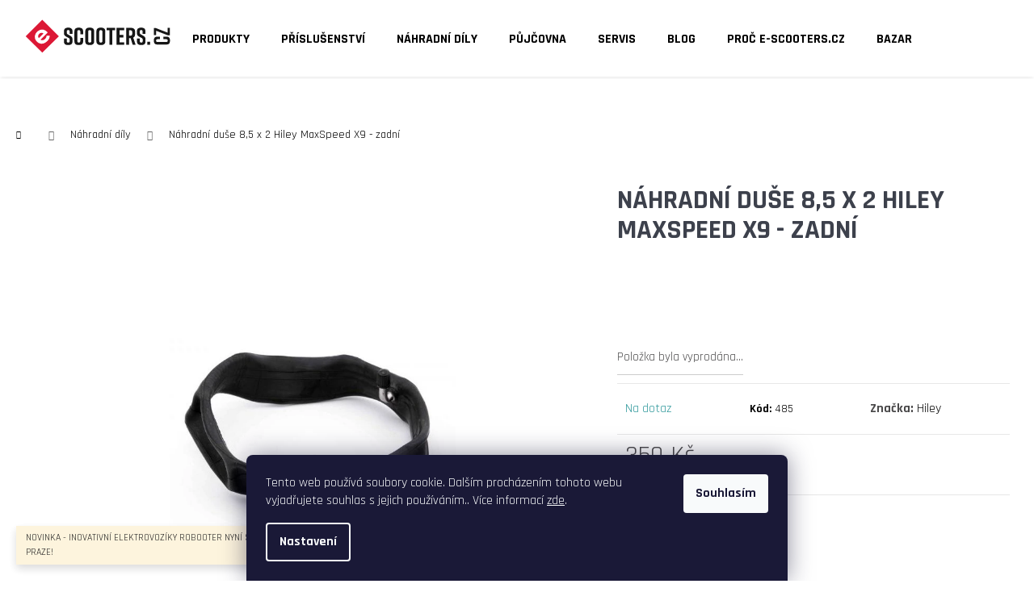

--- FILE ---
content_type: text/html; charset=utf-8
request_url: https://www.e-scooters.cz/nahradni-duse-8-5-x-2-hiley-maxspeed-x9-zadni/
body_size: 29184
content:
<!doctype html><html lang="cs" dir="ltr" class="header-background-dark external-fonts-loaded"><head><meta charset="utf-8" /><meta name="viewport" content="width=device-width,initial-scale=1" /><title>Náhradní duše 8,5 x 2 Hiley MaxSpeed X9 - zadní jen za 350 Kč | E-scooters.cz</title><link rel="preconnect" href="https://cdn.myshoptet.com" /><link rel="dns-prefetch" href="https://cdn.myshoptet.com" /><link rel="preload" href="https://cdn.myshoptet.com/prj/dist/master/cms/libs/jquery/jquery-1.11.3.min.js" as="script" /><link href="https://cdn.myshoptet.com/prj/dist/master/cms/templates/frontend_templates/shared/css/font-face/poppins.css" rel="stylesheet"><link href="https://cdn.myshoptet.com/prj/dist/master/shop/dist/font-shoptet-12.css.61c59552f34529fb99cd.css" rel="stylesheet"><script>
dataLayer = [];
dataLayer.push({'shoptet' : {
    "pageId": 781,
    "pageType": "productDetail",
    "currency": "CZK",
    "currencyInfo": {
        "decimalSeparator": ",",
        "exchangeRate": 1,
        "priceDecimalPlaces": 2,
        "symbol": "K\u010d",
        "symbolLeft": 0,
        "thousandSeparator": " "
    },
    "language": "cs",
    "projectId": 480227,
    "product": {
        "id": 499,
        "guid": "d393329c-ca07-11ec-a2c8-ecf4bbd5fcf0",
        "hasVariants": false,
        "codes": [
            {
                "code": 485
            }
        ],
        "code": "485",
        "name": "N\u00e1hradn\u00ed du\u0161e 8,5 x 2 Hiley MaxSpeed X9 - zadn\u00ed",
        "appendix": "",
        "weight": 0,
        "manufacturer": "Hiley",
        "manufacturerGuid": "1EF53344DBF3672AA9CADA0BA3DED3EE",
        "currentCategory": "N\u00e1hradn\u00ed d\u00edly na elektrokolob\u011b\u017eky",
        "currentCategoryGuid": "1d658212-9353-11ec-b448-ecf4bbd5fcf0",
        "defaultCategory": "N\u00e1hradn\u00ed d\u00edly na elektrokolob\u011b\u017eky",
        "defaultCategoryGuid": "1d658212-9353-11ec-b448-ecf4bbd5fcf0",
        "currency": "CZK",
        "priceWithVat": 350
    },
    "stocks": [
        {
            "id": "ext",
            "title": "Sklad",
            "isDeliveryPoint": 0,
            "visibleOnEshop": 1
        }
    ],
    "cartInfo": {
        "id": null,
        "freeShipping": false,
        "freeShippingFrom": 4999,
        "leftToFreeGift": {
            "formattedPrice": "0 K\u010d",
            "priceLeft": 0
        },
        "freeGift": false,
        "leftToFreeShipping": {
            "priceLeft": 4999,
            "dependOnRegion": 0,
            "formattedPrice": "4 999 K\u010d"
        },
        "discountCoupon": [],
        "getNoBillingShippingPrice": {
            "withoutVat": 0,
            "vat": 0,
            "withVat": 0
        },
        "cartItems": [],
        "taxMode": "ORDINARY"
    },
    "cart": [],
    "customer": {
        "priceRatio": 1,
        "priceListId": 1,
        "groupId": null,
        "registered": false,
        "mainAccount": false
    }
}});
dataLayer.push({'cookie_consent' : {
    "marketing": "denied",
    "analytics": "denied"
}});
document.addEventListener('DOMContentLoaded', function() {
    shoptet.consent.onAccept(function(agreements) {
        if (agreements.length == 0) {
            return;
        }
        dataLayer.push({
            'cookie_consent' : {
                'marketing' : (agreements.includes(shoptet.config.cookiesConsentOptPersonalisation)
                    ? 'granted' : 'denied'),
                'analytics': (agreements.includes(shoptet.config.cookiesConsentOptAnalytics)
                    ? 'granted' : 'denied')
            },
            'event': 'cookie_consent'
        });
    });
});
</script>
<meta property="og:type" content="website"><meta property="og:site_name" content="e-scooters.cz"><meta property="og:url" content="https://www.e-scooters.cz/nahradni-duse-8-5-x-2-hiley-maxspeed-x9-zadni/"><meta property="og:title" content="Náhradní duše 8,5 x 2 Hiley MaxSpeed X9 - zadní jen za 350 Kč | E-scooters.cz"><meta name="author" content="E-SCOOTERS.cz"><meta name="web_author" content="Shoptet.cz"><meta name="dcterms.rightsHolder" content="www.e-scooters.cz"><meta name="robots" content="index,follow"><meta property="og:image" content="https://cdn.myshoptet.com/usr/www.e-scooters.cz/user/shop/big/499_nahradni-duse-8-5-x-2-hiley-maxspeed-x9-zadni.jpg?626fbb0e"><meta property="og:description" content="Náhradní duše 8,5 x 2 SXT Buddy V2 Tel.: 739 287 727 | info&#64;e-scooters.cz"><meta name="description" content="Náhradní duše 8,5 x 2 SXT Buddy V2 Tel.: 739 287 727 | info&#64;e-scooters.cz"><meta property="product:price:amount" content="350"><meta property="product:price:currency" content="CZK"><style>:root {--color-primary: #000000;--color-primary-h: 0;--color-primary-s: 0%;--color-primary-l: 0%;--color-primary-hover: #343434;--color-primary-hover-h: 0;--color-primary-hover-s: 0%;--color-primary-hover-l: 20%;--color-secondary: #dc1835;--color-secondary-h: 351;--color-secondary-s: 80%;--color-secondary-l: 48%;--color-secondary-hover: #dc1835;--color-secondary-hover-h: 351;--color-secondary-hover-s: 80%;--color-secondary-hover-l: 48%;--color-tertiary: #E2E2E2;--color-tertiary-h: 0;--color-tertiary-s: 0%;--color-tertiary-l: 89%;--color-tertiary-hover: #E2E2E2;--color-tertiary-hover-h: 0;--color-tertiary-hover-s: 0%;--color-tertiary-hover-l: 89%;--color-header-background: #000000;--template-font: "Poppins";--template-headings-font: "Poppins";--header-background-url: url("[data-uri]");--cookies-notice-background: #1A1937;--cookies-notice-color: #F8FAFB;--cookies-notice-button-hover: #f5f5f5;--cookies-notice-link-hover: #27263f;--templates-update-management-preview-mode-content: "Náhled aktualizací šablony je aktivní pro váš prohlížeč."}</style>
    
    <link href="https://cdn.myshoptet.com/prj/dist/master/shop/dist/main-12.less.3564846d0ac5f2592a6d.css" rel="stylesheet" />
                <link href="https://cdn.myshoptet.com/prj/dist/master/shop/dist/mobile-header-v1-12.less.a3f5e7d2d0fb934ead19.css" rel="stylesheet" />
    
    <script>var shoptet = shoptet || {};</script>
    <script src="https://cdn.myshoptet.com/prj/dist/master/shop/dist/main-3g-header.js.05f199e7fd2450312de2.js"></script>
<!-- User include --><!-- api 473(125) html code header -->

                <style>
                    #order-billing-methods .radio-wrapper[data-guid="5e6ac39c-9b1f-11ed-adb3-246e96436e9c"]:not(.cggooglepay), #order-billing-methods .radio-wrapper[data-guid="01b386bd-98b9-11ec-9c66-246e96436e9c"]:not(.cgapplepay) {
                        display: none;
                    }
                </style>
                <script type="text/javascript">
                    document.addEventListener('DOMContentLoaded', function() {
                        if (getShoptetDataLayer('pageType') === 'billingAndShipping') {
                            
                try {
                    if (window.ApplePaySession && window.ApplePaySession.canMakePayments()) {
                        document.querySelector('#order-billing-methods .radio-wrapper[data-guid="01b386bd-98b9-11ec-9c66-246e96436e9c"]').classList.add('cgapplepay');
                    }
                } catch (err) {} 
            
                            
                const cgBaseCardPaymentMethod = {
                        type: 'CARD',
                        parameters: {
                            allowedAuthMethods: ["PAN_ONLY", "CRYPTOGRAM_3DS"],
                            allowedCardNetworks: [/*"AMEX", "DISCOVER", "INTERAC", "JCB",*/ "MASTERCARD", "VISA"]
                        }
                };
                
                function cgLoadScript(src, callback)
                {
                    var s,
                        r,
                        t;
                    r = false;
                    s = document.createElement('script');
                    s.type = 'text/javascript';
                    s.src = src;
                    s.onload = s.onreadystatechange = function() {
                        if ( !r && (!this.readyState || this.readyState == 'complete') )
                        {
                            r = true;
                            callback();
                        }
                    };
                    t = document.getElementsByTagName('script')[0];
                    t.parentNode.insertBefore(s, t);
                } 
                
                function cgGetGoogleIsReadyToPayRequest() {
                    return Object.assign(
                        {},
                        {
                            apiVersion: 2,
                            apiVersionMinor: 0
                        },
                        {
                            allowedPaymentMethods: [cgBaseCardPaymentMethod]
                        }
                    );
                }

                function onCgGooglePayLoaded() {
                    let paymentsClient = new google.payments.api.PaymentsClient({environment: 'PRODUCTION'});
                    paymentsClient.isReadyToPay(cgGetGoogleIsReadyToPayRequest()).then(function(response) {
                        if (response.result) {
                            document.querySelector('#order-billing-methods .radio-wrapper[data-guid="5e6ac39c-9b1f-11ed-adb3-246e96436e9c"]').classList.add('cggooglepay');	 	 	 	 	 
                        }
                    })
                    .catch(function(err) {});
                }
                
                cgLoadScript('https://pay.google.com/gp/p/js/pay.js', onCgGooglePayLoaded);
            
                        }
                    });
                </script> 
                
<!-- project html code header -->
<link rel="preconnect" href="https://fonts.googleapis.com">
<link rel="preconnect" href="https://fonts.gstatic.com" crossorigin>
<link href="https://fonts.googleapis.com/css2?family=Rajdhani:wght@400;700&display=swap" rel="stylesheet"> 

<link rel="stylesheet" media="all" href="/user/documents/css/w8.css?v=13" />

<link rel="stylesheet" media="all" href="/user/documents/css/modal.css?v=" />
<link rel="stylesheet" media="all" href="/user/documents/css/wdesktop7.css?v=" />
<link rel="stylesheet" media="all" href="/user/documents/css/paralaxslider_licensed_032322103.css" />
<link rel="stylesheet" media="all" href="/user/documents/css/mmenu.css?v=5" />

<style>
body {
  font-family: sans-serif;
  font-size: 16px;
  line-height: 1.384615;
  color: #333;
  background-color: #fff;
}

.colorbox {
	display: block;
	visibility: visible;
	top: 156px;
	left: 376px;
	position: fixed;
	width: 1152px;
	height: 286px;
	z-index: 222222222;
}

#colorbox, #cboxOverlay, #cboxWrapper {
  position: absolute;
  top: 0;
  left: 0;
  z-index: 2222222;
  overflow: hidden;
}

.navigation-buttons > a[data-target="cart"] i {
  color: #fff!important;
  background-color: #dc1835!important;
}

.filter-section.filter-section-parametric.filter-section-parametric-id-40 {
  display: none;
}

#manufacturer-filter {
  display: none;
}

.filter-count {
  display: none;
}

.detail-parameters.second tr:nth-child(1), .detail-parameters.second tr:nth-child(2), .detail-parameters.second tr:nth-child(3), .detail-parameters.second tr:nth-child(4), .detail-parameters.second tr:nth-child(5), .detail-parameters.second tr:nth-child(6), .detail-parameters.second tr:nth-child(7), .detail-parameters.second tr:nth-child(8) {
  display: none;
}

time {
  display: none !important;
}

.filter-section-parametric fieldset {
  max-height: 150px;
  float: left;
  overflow-y: auto;
  width: 100%;
  margin-bottom: 24px;
}

.filter-section {
  border: none !important;
}

.in-servis .sidebar.sidebar-left, .in-showroom .sidebar.sidebar-left, .in-kontakty .sidebar.sidebar-left {
  display: none;
}

.p-to-cart-block .add-to-cart-button.btn-conversion::before {
  display: none;
}

.p-to-cart-block .add-to-cart-button {
	line-height: inherit;
	margin-left: 10px;
	font-size: 17px;
	font-weight: 600;
}

#homepageProducts1, #homepageProducts2 {
	overflow: hidden;
	position: relative;
}

.type-detail .ficons {
  position: relative;
  text-align: left;
}

#product-detail-form {
  clear: both;
}

.type-detail .ficons div {
  float: left;
  padding: 10px;
    padding-left: 10px;
  padding-left: 68px !important;
  font-size: 19px;
  background-size: 56px;
}

.ficons {
  position: unset;
  text-align: left;
  float: left;
	margin-top: 7px;
}

.fbox5 {
	float: left;
	padding: 41px;
}

.fbox5 a {
	display: inline-block;
	margin-left: 5px;
	color: #5bc236 !important;
	text-decoration: underline !important;
}

.novinkyhome {
	display: none;
}

.fbox1 img {
	opacity: 0.6;
}

.fbox4 {
	float: left;
	width: 17%;
	margin-left: 7%;
	padding: 35px;
}

.col-sm-12.p-thumbnails-wrapper {
	display: block!important;
}

.news-item .image {
	width: 100%;
	padding: 0px;
}

.swiper-container2 img {
	float: left;
	width: 50%;
}

.p {
	border-color: #f8f8f8;
}

.news-item {
	margin-bottom: 80px;
	padding-bottom: 0;
	border-bottom: 0;
	display: block;
}

.texthold {
	width: 40%;
	float: right;
	margin-top: 29px;
	position: relative;
	left: -50px;
}

.row.prodejci p:first-child {
	color: #5bc236;
	font-size: 2rem;
	margin-top: 44px;
}

.row.prodejci .col-12.col-md-3 {
	min-height: 267px;
	overflow: hidden;
}

.tin {
	text-align: right;
	float: left;
}

.mainban {
  position: absolute;
  top: 39vh;
  z-index: 2222;
  width: 400px;
  text-align: left;
  color: #000;
  left: 67px;
}

.mainban h1 {
  color: #000;
  font-size: 6rem;
  text-align: left;
  line-height: 0px;
  max-width: 400px;
  line-height: 55px;
  margin: 0px;
}

.swiper-button-disabled {
	display: none;
}

#products-1{
	display: -webkit-inline-box;
	flex-wrap: unset;
}

#products-2{
	display: -webkit-inline-box;
	flex-wrap: unset;
}

@media (max-width: 480px) {
	.filter-section form {
		display: none;
	}
}
</style>

<style>
#categorys {
	top: 0 !important;
  margin-top: 0 !important;
	position: relative;
}

@media only screen and (min-width: 768px) {
	html.scrolled #header {
		position: fixed;
		top: 0;
		z-index: 9999;
	}

	.menu-helper.visible {
		position: relative;
		top: 10px;
	}

  .menu-helper.visible ul li {
		background: #3d414c;
  }
}

@media only screen and (min-width: 991px) {
	.carousel-control.left,
	.carousel-control.right {
		width: 5%;
	}
}

@media only screen and (max-width: 1200px) {
	.wide-carousel .carousel-inner .extended-banner-texts {
		display: none;
	}
}

@media only screen and (min-width: 1201px) {
	.wide-carousel .carousel-inner .extended-banner-texts {
		width: 100%;
    max-width: 1418px;
    height: 250px;

    margin: 0 auto;
    
    position: absolute;
    top: auto;
    bottom: 18rem;
	}

	.wide-carousel .carousel-inner .extended-banner-texts .extended-banner-title {
    font-family: 'Rajdhani', sans-serif !important;
    font-size: 50pt;
    font-weight: 800;
    
    text-transform: uppercase;
    line-height: normal;
    
    padding: 0;
    margin: 0;

    background: transparent;
    box-shadow: 0 0 0;
    border: 0;
	}

	.wide-carousel .carousel-inner .extended-banner-texts .extended-banner-text {
    position: absolute;
    top: 9rem;
    bottom: auto;

    font-family: 'Rajdhani', sans-serif !important;
    font-size: 30pt;
    font-weight: 800;
    line-height: normal;
    color: #fff;
    
    padding: 0;
    margin: 0;

		background: transparent;
    box-shadow: 0 0 0;
    border: 0;
	}

	.wide-carousel .carousel-inner .extended-banner-texts .extended-banner-link {
		position: absolute;
		top: auto;
		left: 0;
		right: auto;
		bottom: 0;

		font-size: 18pt;
		font-weight: 700;
		color: #fff;
		text-transform: uppercase;
		background: #dc1835;
		border: 1px solid #dc1835;

		height: auto;
		margin-top: -5px;
		padding: 1rem 2rem;
	}
}

.hpslider {
	display: none;
}

.footerheader {
	margin: 0;
	padding: 0;
}

</style>

<!-- Štefan Mazáň -->
<link id='SMstyle' href="/user/documents/SMupravy/dist/css/main.min.css?v=3" data-author-name='Štefan Mazáň' data-author-email='stefan(a)izora.cz' data-author-website='upravy.shop' rel="stylesheet" />
<!-- /User include --><link rel="shortcut icon" href="/favicon.ico" type="image/x-icon" /><link rel="canonical" href="https://www.e-scooters.cz/zbozi/nahradni-duse-8-5-x-2-hiley-maxspeed-x9-zadni/" />    <script>
        var _hwq = _hwq || [];
        _hwq.push(['setKey', 'E99749A0078A867FC87AC1C597A18C73']);
        _hwq.push(['setTopPos', '0']);
        _hwq.push(['showWidget', '22']);
        (function() {
            var ho = document.createElement('script');
            ho.src = 'https://cz.im9.cz/direct/i/gjs.php?n=wdgt&sak=E99749A0078A867FC87AC1C597A18C73';
            var s = document.getElementsByTagName('script')[0]; s.parentNode.insertBefore(ho, s);
        })();
    </script>
    <!-- Global site tag (gtag.js) - Google Analytics -->
    <script async src="https://www.googletagmanager.com/gtag/js?id=16886311528"></script>
    <script>
        
        window.dataLayer = window.dataLayer || [];
        function gtag(){dataLayer.push(arguments);}
        

                    console.debug('default consent data');

            gtag('consent', 'default', {"ad_storage":"denied","analytics_storage":"denied","ad_user_data":"denied","ad_personalization":"denied","wait_for_update":500});
            dataLayer.push({
                'event': 'default_consent'
            });
        
        gtag('js', new Date());

                gtag('config', 'UA-111512593-1', { 'groups': "UA" });
        
                gtag('config', 'G-6QJ47W0V0G', {"groups":"GA4","send_page_view":false,"content_group":"productDetail","currency":"CZK","page_language":"cs"});
        
                gtag('config', 'AW-823239708', {"allow_enhanced_conversions":true});
        
                gtag('config', 'AW-16886311528', {"allow_enhanced_conversions":true});
        
        
        
        
                    gtag('event', 'page_view', {"send_to":"GA4","page_language":"cs","content_group":"productDetail","currency":"CZK"});
        
                gtag('set', 'currency', 'CZK');

        gtag('event', 'view_item', {
            "send_to": "UA",
            "items": [
                {
                    "id": "485",
                    "name": "N\u00e1hradn\u00ed du\u0161e 8,5 x 2 Hiley MaxSpeed X9 - zadn\u00ed",
                    "category": "N\u00e1hradn\u00ed d\u00edly na elektrokolob\u011b\u017eky",
                                        "brand": "Hiley",
                                                            "price": 289.26
                }
            ]
        });
        
        
        
        
        
                    gtag('event', 'view_item', {"send_to":"GA4","page_language":"cs","content_group":"productDetail","value":289.25999999999999,"currency":"CZK","items":[{"item_id":"485","item_name":"N\u00e1hradn\u00ed du\u0161e 8,5 x 2 Hiley MaxSpeed X9 - zadn\u00ed","item_brand":"Hiley","item_category":"N\u00e1hradn\u00ed d\u00edly na elektrokolob\u011b\u017eky","price":289.25999999999999,"quantity":1,"index":0}]});
        
        
        
        
        
        
        
        document.addEventListener('DOMContentLoaded', function() {
            if (typeof shoptet.tracking !== 'undefined') {
                for (var id in shoptet.tracking.bannersList) {
                    gtag('event', 'view_promotion', {
                        "send_to": "UA",
                        "promotions": [
                            {
                                "id": shoptet.tracking.bannersList[id].id,
                                "name": shoptet.tracking.bannersList[id].name,
                                "position": shoptet.tracking.bannersList[id].position
                            }
                        ]
                    });
                }
            }

            shoptet.consent.onAccept(function(agreements) {
                if (agreements.length !== 0) {
                    console.debug('gtag consent accept');
                    var gtagConsentPayload =  {
                        'ad_storage': agreements.includes(shoptet.config.cookiesConsentOptPersonalisation)
                            ? 'granted' : 'denied',
                        'analytics_storage': agreements.includes(shoptet.config.cookiesConsentOptAnalytics)
                            ? 'granted' : 'denied',
                                                                                                'ad_user_data': agreements.includes(shoptet.config.cookiesConsentOptPersonalisation)
                            ? 'granted' : 'denied',
                        'ad_personalization': agreements.includes(shoptet.config.cookiesConsentOptPersonalisation)
                            ? 'granted' : 'denied',
                        };
                    console.debug('update consent data', gtagConsentPayload);
                    gtag('consent', 'update', gtagConsentPayload);
                    dataLayer.push(
                        { 'event': 'update_consent' }
                    );
                }
            });
        });
    </script>
<script>
    (function(t, r, a, c, k, i, n, g) { t['ROIDataObject'] = k;
    t[k]=t[k]||function(){ (t[k].q=t[k].q||[]).push(arguments) },t[k].c=i;n=r.createElement(a),
    g=r.getElementsByTagName(a)[0];n.async=1;n.src=c;g.parentNode.insertBefore(n,g)
    })(window, document, 'script', '//www.heureka.cz/ocm/sdk.js?source=shoptet&version=2&page=product_detail', 'heureka', 'cz');

    heureka('set_user_consent', 0);
</script>
</head><body class="desktop id-781 in-nahradni-dily-2 template-12 type-product type-detail one-column-body columns-3 ums_a11y_category_page--on ums_discussion_rating_forms--off ums_flags_display_unification--off ums_a11y_login--off mobile-header-version-1"><noscript>
    <style>
        #header {
            padding-top: 0;
            position: relative !important;
            top: 0;
        }
        .header-navigation {
            position: relative !important;
        }
        .overall-wrapper {
            margin: 0 !important;
        }
        body:not(.ready) {
            visibility: visible !important;
        }
    </style>
    <div class="no-javascript">
        <div class="no-javascript__title">Musíte změnit nastavení vašeho prohlížeče</div>
        <div class="no-javascript__text">Podívejte se na: <a href="https://www.google.com/support/bin/answer.py?answer=23852">Jak povolit JavaScript ve vašem prohlížeči</a>.</div>
        <div class="no-javascript__text">Pokud používáte software na blokování reklam, může být nutné povolit JavaScript z této stránky.</div>
        <div class="no-javascript__text">Děkujeme.</div>
    </div>
</noscript>

        <div id="fb-root"></div>
        <script>
            window.fbAsyncInit = function() {
                FB.init({
//                    appId            : 'your-app-id',
                    autoLogAppEvents : true,
                    xfbml            : true,
                    version          : 'v19.0'
                });
            };
        </script>
        <script async defer crossorigin="anonymous" src="https://connect.facebook.net/cs_CZ/sdk.js"></script>    <div class="siteCookies siteCookies--bottom siteCookies--dark js-siteCookies" role="dialog" data-testid="cookiesPopup" data-nosnippet>
        <div class="siteCookies__form">
            <div class="siteCookies__content">
                <div class="siteCookies__text">
                    Tento web používá soubory cookie. Dalším procházením tohoto webu vyjadřujete souhlas s jejich používáním.. Více informací <a href="/podminky-ochrany-osobnich-udaju/" target="_blank" rel="noopener noreferrer">zde</a>.
                </div>
                <p class="siteCookies__links">
                    <button class="siteCookies__link js-cookies-settings" aria-label="Nastavení cookies" data-testid="cookiesSettings">Nastavení</button>
                </p>
            </div>
            <div class="siteCookies__buttonWrap">
                                <button class="siteCookies__button js-cookiesConsentSubmit" value="all" aria-label="Přijmout cookies" data-testid="buttonCookiesAccept">Souhlasím</button>
            </div>
        </div>
        <script>
            document.addEventListener("DOMContentLoaded", () => {
                const siteCookies = document.querySelector('.js-siteCookies');
                document.addEventListener("scroll", shoptet.common.throttle(() => {
                    const st = document.documentElement.scrollTop;
                    if (st > 1) {
                        siteCookies.classList.add('siteCookies--scrolled');
                    } else {
                        siteCookies.classList.remove('siteCookies--scrolled');
                    }
                }, 100));
            });
        </script>
    </div>
<a href="#content" class="skip-link sr-only">Přejít na obsah</a><div class="overall-wrapper"><div class="site-msg information"><div class="container"><div class="text">NOVINKA - INOVATIVNÍ ELEKTROVOZÍKY ROBOOTER NYNÍ SKLADEM V NAŠÍ PRODEJNĚ V PRAZE!</div><div class="close js-close-information-msg"></div></div></div>
    <div class="user-action">
                    <div class="content-window-in login-window-in">
                        <button type="button" class="btn toggle-window-arr toggle-window" data-target="login" data-testid="backToShop" aria-controls="cart-widget">Zpět <span>do obchodu</span></button>
                    <div class="container">
                    <div class="row">
                        <div class="col-sm-2 col-lg-offset-1">
                        </div>
                        <div class="col-sm-8 col-lg-7">
                        <div class="user-action-in"><div class="user-action-login"><h2 id="loginHeading">Přihlášení k vašemu účtu</h2><div id="customerLogin"><form action="/action/Customer/Login/" method="post" id="formLoginIncluded" class="csrf-enabled formLogin" data-testid="formLogin"><input type="hidden" name="referer" value="" /><div class="form-group"><div class="input-wrapper email js-validated-element-wrapper no-label"><input type="email" name="email" class="form-control" autofocus placeholder="E-mailová adresa (např. jan@novak.cz)" data-testid="inputEmail" autocomplete="email" required /></div></div><div class="form-group"><div class="input-wrapper password js-validated-element-wrapper no-label"><input type="password" name="password" class="form-control" placeholder="Heslo" data-testid="inputPassword" autocomplete="current-password" required /><span class="no-display">Nemůžete vyplnit toto pole</span><input type="text" name="surname" value="" class="no-display" /></div></div><div class="form-group"><div class="login-wrapper"><button type="submit" class="btn btn-secondary btn-text btn-login" data-testid="buttonSubmit">Přihlásit se</button><div class="password-helper"><a href="/registrace/" data-testid="signup" rel="nofollow">Nová registrace</a><a href="/klient/zapomenute-heslo/" rel="nofollow">Zapomenuté heslo</a></div></div></div></form>
</div></div><div class="user-action-register place-registration-here"><h2>Registrace</h2><div class="loader static"></div></div></div>
                        </div>
                    </div>
                </div>
            </div>
            </div>
<header id="header"><div class="container navigation-wrapper"><div class="site-name"><a href="/" data-testid="linkWebsiteLogo"><img src="https://cdn.myshoptet.com/usr/www.e-scooters.cz/user/logos/escootersw.svg" alt="E-SCOOTERS.cz" fetchpriority="low" /></a></div><nav id="navigation" aria-label="Hlavní menu" data-collapsible="true"><div class="navigation-in menu"><ul class="menu-level-1" role="menubar" data-testid="headerMenuItems"><li class="menu-item-769 ext" role="none"><a href="/produkty/" data-testid="headerMenuItem" role="menuitem" aria-haspopup="true" aria-expanded="false"><b>PRODUKTY</b><span class="submenu-arrow"></span></a><ul class="menu-level-2" aria-label="PRODUKTY" tabindex="-1" role="menu"><li class="menu-item-772" role="none"><a href="/elektrokolobezky-2/" data-image="https://cdn.myshoptet.com/usr/www.e-scooters.cz/user/categories/thumb/logo_kolobezka.jpg" data-testid="headerMenuItem" role="menuitem"><span>Elektrokoloběžky</span></a>
                        </li><li class="menu-item-790" role="none"><a href="/elektrokola-2/" data-image="https://cdn.myshoptet.com/usr/www.e-scooters.cz/user/categories/thumb/elektrokolo_escooters.jpg" data-testid="headerMenuItem" role="menuitem"><span>Elektrokola</span></a>
                        </li><li class="menu-item-808" role="none"><a href="/elektrovozitka-elektrovoziky-elektricke-invalidni-voziky/" data-image="https://cdn.myshoptet.com/usr/www.e-scooters.cz/user/categories/thumb/elektrovozik_bbr_e_01.jpg" data-testid="headerMenuItem" role="menuitem"><span>Elektrovozítka</span></a>
                        </li><li class="menu-item-838" role="none"><a href="/elektroskutry/" data-image="https://cdn.myshoptet.com/usr/www.e-scooters.cz/user/categories/thumb/elektroskutr_niu_n_sport_04.jpg" data-testid="headerMenuItem" role="menuitem"><span>Elektroskútry</span></a>
                        </li><li class="menu-item-793" role="none"><a href="/darkove-poukazy-2/" data-image="https://cdn.myshoptet.com/usr/www.e-scooters.cz/user/categories/thumb/darkovy_poukaz_e-scooters-1.jpg" data-testid="headerMenuItem" role="menuitem"><span>Dárkové poukazy</span></a>
                        </li></ul></li>
<li class="menu-item-778" role="none"><a href="/prislusenstvi-2/" data-testid="headerMenuItem" role="menuitem" aria-expanded="false"><b>Příslušenství</b></a></li>
<li class="menu-item-781 ext" role="none"><a href="/nahradni-dily-2/" class="active" data-testid="headerMenuItem" role="menuitem" aria-haspopup="true" aria-expanded="false"><b>Náhradní díly</b><span class="submenu-arrow"></span></a><ul class="menu-level-2" aria-label="Náhradní díly" tabindex="-1" role="menu"><li class="menu-item-796" role="none"><a href="/inokim-3/" data-image="https://cdn.myshoptet.com/usr/www.e-scooters.cz/user/categories/thumb/inokim_logo-1.jpg" data-testid="headerMenuItem" role="menuitem"><span>INOKIM</span></a>
                        </li><li class="menu-item-820" role="none"><a href="/kaabo-3/" data-image="https://cdn.myshoptet.com/usr/www.e-scooters.cz/user/categories/thumb/kaabo_logo-1.png" data-testid="headerMenuItem" role="menuitem"><span>KAABO</span></a>
                        </li><li class="menu-item-823" role="none"><a href="/hiley-3/" data-image="https://cdn.myshoptet.com/usr/www.e-scooters.cz/user/categories/thumb/hiley_logo-1.png" data-testid="headerMenuItem" role="menuitem"><span>HILEY</span></a>
                        </li><li class="menu-item-826" role="none"><a href="/ostatni/" data-image="https://cdn.myshoptet.com/usr/www.e-scooters.cz/user/categories/thumb/65565339_10156555257485847_833976868133666816_n.jpg" data-testid="headerMenuItem" role="menuitem"><span>Ostatní</span></a>
                        </li><li class="menu-item-868" role="none"><a href="/sxt/" data-image="https://cdn.myshoptet.com/usr/www.e-scooters.cz/user/categories/thumb/sta__en___soubor-1.png" data-testid="headerMenuItem" role="menuitem"><span>SXT</span></a>
                        </li><li class="menu-item-877" role="none"><a href="/joyor-2/" data-image="https://cdn.myshoptet.com/usr/www.e-scooters.cz/user/categories/thumb/logo_joyor-1.jpeg" data-testid="headerMenuItem" role="menuitem"><span>Joyor</span></a>
                        </li><li class="menu-item-899" role="none"><a href="/xiaomi-2/" data-image="https://cdn.myshoptet.com/usr/www.e-scooters.cz/user/categories/thumb/xiaomi_logo.jpg" data-testid="headerMenuItem" role="menuitem"><span>Xiaomi</span></a>
                        </li><li class="menu-item-905" role="none"><a href="/segway-ninebot-2/" data-image="https://cdn.myshoptet.com/usr/www.e-scooters.cz/user/categories/thumb/segway-logo-01.jpg" data-testid="headerMenuItem" role="menuitem"><span>Segway-Ninebot</span></a>
                        </li><li class="menu-item-908" role="none"><a href="/inmotion-2/" data-image="https://cdn.myshoptet.com/usr/www.e-scooters.cz/user/categories/thumb/inmotion_logo.jpg" data-testid="headerMenuItem" role="menuitem"><span>Inmotion</span></a>
                        </li><li class="menu-item-917" role="none"><a href="/teverun-2/" data-image="https://cdn.myshoptet.com/usr/www.e-scooters.cz/user/categories/thumb/teverun_logo________(1)-pdf.jpg" data-testid="headerMenuItem" role="menuitem"><span>Teverun</span></a>
                        </li></ul></li>
<li class="menu-item-920" role="none"><a href="/pujcovna/" data-testid="headerMenuItem" role="menuitem" aria-expanded="false"><b>Půjčovna</b></a></li>
<li class="menu-item-853" role="none"><a href="/servis/" data-testid="headerMenuItem" role="menuitem" aria-expanded="false"><b>SERVIS</b></a></li>
<li class="menu-item-718" role="none"><a href="/blog/" data-testid="headerMenuItem" role="menuitem" aria-expanded="false"><b>BLOG</b></a></li>
<li class="menu-item-911" role="none"><a href="/proc-e-scooters-cz/" data-testid="headerMenuItem" role="menuitem" aria-expanded="false"><b>Proč E-SCOOTERS.cz</b></a></li>
<li class="menu-item-914" role="none"><a href="/bazar/" data-testid="headerMenuItem" role="menuitem" aria-expanded="false"><b>Bazar</b></a></li>
</ul>
    <ul class="navigationActions" role="menu">
                            <li role="none">
                                    <a href="/login/?backTo=%2Fnahradni-duse-8-5-x-2-hiley-maxspeed-x9-zadni%2F" rel="nofollow" data-testid="signin" role="menuitem"><span>Přihlášení</span></a>
                            </li>
                        </ul>
</div><span class="navigation-close"></span></nav><div class="menu-helper" data-testid="hamburgerMenu"><span>Více</span></div>

    <div class="navigation-buttons">
                <a href="#" class="toggle-window" data-target="search" data-testid="linkSearchIcon"><span class="sr-only">Hledat</span></a>
                    
        <a href="/login/?backTo=%2Fnahradni-duse-8-5-x-2-hiley-maxspeed-x9-zadni%2F" class="login-link toggle-window" data-target="login" data-testid="signin" rel="nofollow">
            <span class="sr-only">Přihlášení</span>
        </a>
                    <a href="/kosik/" class="toggle-window cart-count" data-target="cart" data-testid="headerCart" rel="nofollow" aria-haspopup="dialog" aria-expanded="false" aria-controls="cart-widget"><span class="sr-only">Nákupní košík</span></a>
        <a href="#" class="toggle-window" data-target="navigation" data-testid="hamburgerMenu"><span class="sr-only">Menu</span></a>
    </div>

</div></header><!-- / header -->


<div id="content-wrapper" class="container_resetted content-wrapper">
    
                                <div class="breadcrumbs navigation-home-icon-wrapper" itemscope itemtype="https://schema.org/BreadcrumbList">
                                                                            <span id="navigation-first" data-basetitle="E-SCOOTERS.cz" itemprop="itemListElement" itemscope itemtype="https://schema.org/ListItem">
                <a href="/" itemprop="item" class="navigation-home-icon"><span class="sr-only" itemprop="name">Domů</span></a>
                <span class="navigation-bullet">/</span>
                <meta itemprop="position" content="1" />
            </span>
                                <span id="navigation-1" itemprop="itemListElement" itemscope itemtype="https://schema.org/ListItem">
                <a href="/nahradni-dily-2/" itemprop="item" data-testid="breadcrumbsSecondLevel"><span itemprop="name">Náhradní díly</span></a>
                <span class="navigation-bullet">/</span>
                <meta itemprop="position" content="2" />
            </span>
                                            <span id="navigation-2" itemprop="itemListElement" itemscope itemtype="https://schema.org/ListItem" data-testid="breadcrumbsLastLevel">
                <meta itemprop="item" content="https://www.e-scooters.cz/nahradni-duse-8-5-x-2-hiley-maxspeed-x9-zadni/" />
                <meta itemprop="position" content="3" />
                <span itemprop="name" data-title="Náhradní duše 8,5 x 2 Hiley MaxSpeed X9 - zadní">Náhradní duše 8,5 x 2 Hiley MaxSpeed X9 - zadní <span class="appendix"></span></span>
            </span>
            </div>
            
    <div class="content-wrapper-in">
                <main id="content" class="content wide">
                            
<div class="p-detail" itemscope itemtype="https://schema.org/Product">

    
    <meta itemprop="name" content="Náhradní duše 8,5 x 2 Hiley MaxSpeed X9 - zadní" />
    <meta itemprop="category" content="Úvodní stránka &gt; Náhradní díly &gt; Náhradní duše 8,5 x 2 Hiley MaxSpeed X9 - zadní" />
    <meta itemprop="url" content="https://www.e-scooters.cz/zbozi/nahradni-duse-8-5-x-2-hiley-maxspeed-x9-zadni/" />
    <meta itemprop="image" content="https://cdn.myshoptet.com/usr/www.e-scooters.cz/user/shop/big/499_nahradni-duse-8-5-x-2-hiley-maxspeed-x9-zadni.jpg?626fbb0e" />
                <span class="js-hidden" itemprop="manufacturer" itemscope itemtype="https://schema.org/Organization">
            <meta itemprop="name" content="Hiley" />
        </span>
        <span class="js-hidden" itemprop="brand" itemscope itemtype="https://schema.org/Brand">
            <meta itemprop="name" content="Hiley" />
        </span>
                                        
        <div class="p-detail-inner">

        <div class="p-data-wrapper">
            <div class="p-detail-inner-header">
                                <h1>
                      Náhradní duše 8,5 x 2 Hiley MaxSpeed X9 - zadní                </h1>
            </div>

            

            <form action="/action/Cart/addCartItem/" method="post" id="product-detail-form" class="pr-action csrf-enabled" data-testid="formProduct">
                <meta itemprop="productID" content="499" /><meta itemprop="identifier" content="d393329c-ca07-11ec-a2c8-ecf4bbd5fcf0" /><meta itemprop="sku" content="485" /><span itemprop="offers" itemscope itemtype="https://schema.org/Offer"><link itemprop="availability" href="https://schema.org/InStock" /><meta itemprop="url" content="https://www.e-scooters.cz/zbozi/nahradni-duse-8-5-x-2-hiley-maxspeed-x9-zadni/" /><meta itemprop="price" content="350.00" /><meta itemprop="priceCurrency" content="CZK" /><link itemprop="itemCondition" href="https://schema.org/NewCondition" /></span><input type="hidden" name="productId" value="499" /><input type="hidden" name="priceId" value="745" /><input type="hidden" name="language" value="cs" />

                <div class="p-variants-block">
                                    <table class="detail-parameters">
                        <tbody>
                        
                        
                                                                            <tr class="sold-out">
        <td colspan="2">
            Položka byla vyprodána&hellip;
        </td>
    </tr>
                        </tbody>
                    </table>
                            </div>



            <div class="p-basic-info-block">
                <div class="block">
                                                            

    
    <span class="availability-label" style="color: #329a9d" data-testid="labelAvailability">
                    Na dotaz            </span>
    
                                </div>
                <div class="block">
                                            <span class="p-code">
        <span class="p-code-label">Kód:</span>
                    <span>485</span>
            </span>
                </div>
                <div class="block">
                                                                <span class="p-manufacturer-label">Značka: </span> <a href="/znacka/hiley/" data-testid="productCardBrandName">Hiley</a>
                                    </div>
            </div>

                                        
            <div class="p-to-cart-block">
                            <div class="p-final-price-wrapper">
                                                            <strong class="price-final" data-testid="productCardPrice">
            <span class="price-final-holder">
                350 Kč
    

        </span>
    </strong>
                        <span class="price-additional">
                                        289,26 Kč
            bez DPH                            </span>
                        <span class="price-measure">
                    
                        </span>
                    
                </div>
                            <div class="p-add-to-cart-wrapper">
                                                        </div>
            </div>


            </form>

            
            

            <div class="p-param-block">
                <div class="detail-parameters-wrapper">
                    <table class="detail-parameters second">
                        <tr>
    <th>
        <span class="row-header-label">
            Kategorie<span class="row-header-label-colon">:</span>
        </span>
    </th>
    <td>
        <a href="/nahradni-dily-2/">Náhradní díly na elektrokoloběžky</a>    </td>
</tr>
    <tr class="sold-out">
        <td colspan="2">
            Položka byla vyprodána&hellip;
        </td>
    </tr>
                    </table>
                </div>
                <div class="social-buttons-wrapper">
                    <div class="link-icons" data-testid="productDetailActionIcons">
    <a href="#" class="link-icon print" title="Tisknout produkt"><span>Tisk</span></a>
    <a href="/zbozi/nahradni-duse-8-5-x-2-hiley-maxspeed-x9-zadni:dotaz/" class="link-icon chat" title="Mluvit s prodejcem" rel="nofollow"><span>Zeptat se</span></a>
                <a href="#" class="link-icon share js-share-buttons-trigger" title="Sdílet produkt"><span>Sdílet</span></a>
    </div>
                        <div class="social-buttons no-display">
                    <div class="twitter">
                <script>
        window.twttr = (function(d, s, id) {
            var js, fjs = d.getElementsByTagName(s)[0],
                t = window.twttr || {};
            if (d.getElementById(id)) return t;
            js = d.createElement(s);
            js.id = id;
            js.src = "https://platform.twitter.com/widgets.js";
            fjs.parentNode.insertBefore(js, fjs);
            t._e = [];
            t.ready = function(f) {
                t._e.push(f);
            };
            return t;
        }(document, "script", "twitter-wjs"));
        </script>

<a
    href="https://twitter.com/share"
    class="twitter-share-button"
        data-lang="cs"
    data-url="https://www.e-scooters.cz/nahradni-duse-8-5-x-2-hiley-maxspeed-x9-zadni/"
>Tweet</a>

            </div>
                    <div class="facebook">
                <div
            data-layout="button_count"
        class="fb-like"
        data-action="like"
        data-show-faces="false"
        data-share="false"
                        data-width="285"
        data-height="26"
    >
</div>

            </div>
                                <div class="close-wrapper">
        <a href="#" class="close-after js-share-buttons-trigger" title="Sdílet produkt">Zavřít</a>
    </div>

            </div>
                </div>
            </div>


                                </div>

        <div class="p-image-wrapper">
            
            <div class="p-image" style="" data-testid="mainImage">
                

<a href="https://cdn.myshoptet.com/usr/www.e-scooters.cz/user/shop/big/499_nahradni-duse-8-5-x-2-hiley-maxspeed-x9-zadni.jpg?626fbb0e" class="p-main-image cloud-zoom cbox" data-href="https://cdn.myshoptet.com/usr/www.e-scooters.cz/user/shop/orig/499_nahradni-duse-8-5-x-2-hiley-maxspeed-x9-zadni.jpg?626fbb0e"><img src="https://cdn.myshoptet.com/usr/www.e-scooters.cz/user/shop/big/499_nahradni-duse-8-5-x-2-hiley-maxspeed-x9-zadni.jpg?626fbb0e" alt="Náhradní duše 8,5 x 2 Hiley MaxSpeed X9 - zadní" width="1024" height="1024"  fetchpriority="high" />
</a>                


                

    

            </div>
            <div class="row">
                            </div>

        </div>
    </div>

    <div class="container container--bannersBenefit">
            </div>

        



        
    <div class="shp-tabs-wrapper p-detail-tabs-wrapper">
        <div class="row">
            <div class="col-sm-12 shp-tabs-row responsive-nav">
                <div class="shp-tabs-holder">
    <ul id="p-detail-tabs" class="shp-tabs p-detail-tabs visible-links" role="tablist">
                            <li class="shp-tab active" data-testid="tabDescription">
                <a href="#description" class="shp-tab-link" role="tab" data-toggle="tab">Popis</a>
            </li>
                                                <li class="shp-tab" data-testid="tabRelatedProducts">
                <a href="#productsRelated" class="shp-tab-link" role="tab" data-toggle="tab">Související (1)</a>
            </li>
                                                                                                         <li class="shp-tab" data-testid="tabDiscussion">
                                <a href="#productDiscussion" class="shp-tab-link" role="tab" data-toggle="tab">Diskuze</a>
            </li>
                                        </ul>
</div>
            </div>
            <div class="col-sm-12 ">
                <div id="tab-content" class="tab-content">
                                                                                                            <div id="description" class="tab-pane fade in active" role="tabpanel">
        <div class="description-inner">
            <div class="basic-description">
                
                                    <div>
<ul>
<li>
<p lang="cs-CZ" style="margin-bottom: 0.26cm;"><span color="#333333" face="Comic Sans MS" style="color: #333333; font-family: inherit; font-size: 13.3333px;">Náhradní duše 8,5" zahnutý nerez ventil 90°</span></p>
</li>
<li>
<p lang="cs-CZ" style="margin-bottom: 0.26cm;"><span face="Comic Sans MS" style="font-family: inherit;">váha 100 g</span></p>
</li>
</ul>
</div>
<ul>
<li>
<p lang="cs-CZ" style="margin-bottom: 0.26cm;"><span style="color: #333333; font-size: 13.3333px; font-family: inherit;"><span face="Comic Sans MS">náhradní díl pro Hiley MAXSpeed X9</span></span></p>
</li>
</ul>
                            </div>
            
        </div>
    </div>
                                                    
    <div id="productsRelated" class="tab-pane fade" role="tabpanel">

        <div class="products products-block products-additional p-switchable">
            
        
                    <div class="product col-sm-6 col-md-12 col-lg-6 active related-sm-screen-show">
    <div class="p" data-micro="product" data-micro-product-id="118" data-micro-identifier="1d8e075a-9353-11ec-b39b-ecf4bbd5fcf0" data-testid="productItem">
                    <a href="/zbozi/elektrokolobezka-inokim-light-2-super/" class="image">
                <img src="data:image/svg+xml,%3Csvg%20width%3D%22423%22%20height%3D%22423%22%20xmlns%3D%22http%3A%2F%2Fwww.w3.org%2F2000%2Fsvg%22%3E%3C%2Fsvg%3E" alt="Elektrokoloběžka Inokim Light 2 Super" data-micro-image="https://cdn.myshoptet.com/usr/www.e-scooters.cz/user/shop/big/118-4_elektrokolobezka-inokim-light-2-super.jpg?6213f5bd" width="423" height="423"  data-src="https://cdn.myshoptet.com/usr/www.e-scooters.cz/user/shop/detail/118-4_elektrokolobezka-inokim-light-2-super.jpg?6213f5bd
" fetchpriority="low" />
                                                                                                                                                                                    <div class="flags flags-default">                                                                        
                                                        
                    </div>
                                                    
    

    

    <div class="flags flags-extra">
      
                
            <span class="flag flag-freeshipping"><span class="icon-van"><span class="sr-only">ZDARMA</span></span><span class="flag-text">ZDARMA</span></span>
                        </div>

            </a>
        
        <div class="p-in">

            <div class="p-in-in">
                <a href="/zbozi/elektrokolobezka-inokim-light-2-super/" class="name" data-micro="url">
                    <span data-micro="name" data-testid="productCardName">
                          Elektrokoloběžka Inokim Light 2 Super                    </span>
                </a>
                
                <div class="availability">
            <span style="color:#329a9d">
                Na dotaz            </span>
                                                            </div>
    
                            </div>

            <div class="p-bottom no-buttons">
                
                <div data-micro="offer"
    data-micro-price="27589.00"
    data-micro-price-currency="CZK"
            data-micro-availability="https://schema.org/InStock"
    >
                    <div class="prices">
                                                                                
                        
                        
                        
        <div class="price-additional">22 800,83 Kč&nbsp;bez DPH</div>
        <div class="price price-final" data-testid="productCardPrice">
        <strong>
                                        27 589 Kč
                    </strong>
        

        
    </div>


                        

                    </div>

                    

                                            <div class="p-tools">
                                                                                    
    
                                                                                            <a href="/zbozi/elektrokolobezka-inokim-light-2-super/" class="btn btn-primary" aria-hidden="true" tabindex="-1">Detail</a>
                                                    </div>
                    
                                                                                            <div class="p-desc" data-micro="description" data-testid="productCardShortDescr">
                                <div class="ficons">
<div class="vy"><strong>Síla motoru</strong>350 W</div>
<div class="ba"><strong>Kapacita baterie</strong> 374 Wh (10,4 Ah)</div>
<div class="do"><strong>Dojezd</strong>35 km</div>
<div class="wh"><strong>Velikost kola (palce)</strong>8,5</div>
</div>
                            </div>
                                                            

                </div>

            </div>

        </div>

        
    

                    <span class="no-display" data-micro="sku">192/CER</span>
    
    </div>
</div>
            </div>

        
    </div>
                                                                                                            <div id="productDiscussion" class="tab-pane fade" role="tabpanel" data-testid="areaDiscussion">
        <div id="discussionWrapper" class="discussion-wrapper unveil-wrapper" data-parent-tab="productDiscussion" data-testid="wrapperDiscussion">
                                    
    <div class="discussionContainer js-discussion-container" data-editorid="discussion">
                    <p data-testid="textCommentNotice">Buďte první, kdo napíše příspěvek k této položce. </p>
                            <p class="helpNote" data-testid="textCommentNotice">Pouze registrovaní uživatelé mohou vkládat příspěvky. Prosím <a href="/login/?backTo=%2Fnahradni-duse-8-5-x-2-hiley-maxspeed-x9-zadni%2F" title="Přihlášení" rel="nofollow">přihlaste se</a> nebo se <a href="/registrace/" title="Registrace" rel="nofollow">registrujte</a>.</p>
                                        <div id="discussion-form" class="discussion-form vote-form js-hidden">
                            <form action="/action/ProductDiscussion/addPost/" method="post" id="formDiscussion" data-testid="formDiscussion">
    <input type="hidden" name="formId" value="9" />
    <input type="hidden" name="discussionEntityId" value="499" />
            <div class="row">
        <div class="form-group col-xs-12 col-sm-6">
            <input type="text" name="fullName" value="" id="fullName" class="form-control" placeholder="Jméno" data-testid="inputUserName"/>
                        <span class="no-display">Nevyplňujte toto pole:</span>
            <input type="text" name="surname" value="" class="no-display" />
        </div>
        <div class="form-group js-validated-element-wrapper no-label col-xs-12 col-sm-6">
            <input type="email" name="email" value="" id="email" class="form-control js-validate-required" placeholder="E-mail" data-testid="inputEmail"/>
        </div>
        <div class="col-xs-12">
            <div class="form-group">
                <input type="text" name="title" id="title" class="form-control" placeholder="Název" data-testid="inputTitle" />
            </div>
            <div class="form-group no-label js-validated-element-wrapper">
                <textarea name="message" id="message" class="form-control js-validate-required" rows="7" placeholder="Komentář" data-testid="inputMessage"></textarea>
            </div>
                                <div class="form-group js-validated-element-wrapper consents consents-first">
            <input
                type="hidden"
                name="consents[]"
                id="discussionConsents37"
                value="37"
                                                        data-special-message="validatorConsent"
                            />
            <label for="discussionConsents37" class="whole-width">
                                Vložením komentáře souhlasíte s <a href="/podminky-ochrany-osobnich-udaju/" rel="noopener noreferrer">podmínkami ochrany osobních údajů</a>
            </label>
        </div>
                            <fieldset class="box box-sm box-bg-default">
    <h4>Bezpečnostní kontrola</h4>
    <div class="form-group captcha-image">
        <img src="[data-uri]" alt="" data-testid="imageCaptcha" width="150" height="40"  fetchpriority="low" />
    </div>
    <div class="form-group js-validated-element-wrapper smart-label-wrapper">
        <label for="captcha"><span class="required-asterisk">Opište text z obrázku</span></label>
        <input type="text" id="captcha" name="captcha" class="form-control js-validate js-validate-required">
    </div>
</fieldset>
            <div class="form-group">
                <input type="submit" value="Odeslat komentář" class="btn btn-sm btn-primary" data-testid="buttonSendComment" />
            </div>
        </div>
    </div>
</form>

                    </div>
                    </div>

        </div>
    </div>
                                                        </div>
            </div>
        </div>
    </div>
</div>
                    </main>
    </div>
    
            
    
                    <div id="cart-widget" class="content-window cart-window" role="dialog" aria-hidden="true">
                <div class="content-window-in cart-window-in">
                                <button type="button" class="btn toggle-window-arr toggle-window" data-target="cart" data-testid="backToShop" aria-controls="cart-widget">Zpět <span>do obchodu</span></button>
                        <div class="container place-cart-here">
                        <div class="loader-overlay">
                            <div class="loader"></div>
                        </div>
                    </div>
                </div>
            </div>
            <div class="content-window search-window" itemscope itemtype="https://schema.org/WebSite">
                <meta itemprop="headline" content="Náhradní díly na elektrokoloběžky"/><meta itemprop="url" content="https://www.e-scooters.cz"/><meta itemprop="text" content="Náhradní duše 8,5 x 2 SXT Buddy V2 Tel.: 739 287 727 | info@e-scooters.cz"/>                <div class="content-window-in search-window-in">
                                <button type="button" class="btn toggle-window-arr toggle-window" data-target="search" data-testid="backToShop" aria-controls="cart-widget">Zpět <span>do obchodu</span></button>
                        <div class="container">
                        <div class="search"><h2>Co potřebujete najít?</h2><form action="/action/ProductSearch/prepareString/" method="post"
    id="formSearchForm" class="search-form compact-form js-search-main"
    itemprop="potentialAction" itemscope itemtype="https://schema.org/SearchAction" data-testid="searchForm">
    <fieldset>
        <meta itemprop="target"
            content="https://www.e-scooters.cz/vyhledavani/?string={string}"/>
        <input type="hidden" name="language" value="cs"/>
        
            
<input
    type="search"
    name="string"
        class="query-input form-control search-input js-search-input lg"
    placeholder="Napište, co hledáte"
    autocomplete="off"
    required
    itemprop="query-input"
    aria-label="Hledat"
    data-testid="searchInput"
>
            <button type="submit" class="btn btn-default btn-arrow-right btn-lg" data-testid="searchBtn"><span class="sr-only">Hledat</span></button>
        
    </fieldset>
</form>
<h3>Doporučujeme</h3><div class="recommended-products"><a href="#" class="browse next"><span class="sr-only">Následující</span></a><a href="#" class="browse prev inactive"><span class="sr-only">Předchozí</span></a><div class="indicator"><div></div></div><div class="row active"><div class="col-sm-4"><a href="/zbozi/elektrokolobezka-inokim-ox-super-23ah-lg/" class="recommended-product"><img src="data:image/svg+xml,%3Csvg%20width%3D%22100%22%20height%3D%22100%22%20xmlns%3D%22http%3A%2F%2Fwww.w3.org%2F2000%2Fsvg%22%3E%3C%2Fsvg%3E" alt="Elektrokoloběžka Inokim OX Super 23Ah LG" width="100" height="100"  data-src="https://cdn.myshoptet.com/usr/www.e-scooters.cz/user/shop/related/388_elektrokolobezka-inokim-ox-super-23ah-lg.jpg?6213f5d0" fetchpriority="low" />                        <span class="p-bottom">
                            <strong class="name" data-testid="productCardName">  Elektrokoloběžka Inokim OX Super 23Ah LG</strong>

                                                            <strong class="price price-final" data-testid="productCardPrice">43 990 Kč</strong>
                            
                                                            <span class="price-standard-wrapper"><span class="price-standard-label">Původně:</span> <span class="price-standard"><span>47 990 Kč</span></span></span>
                                                    </span>
</a></div><div class="col-sm-4"><a href="/zbozi/elektrokolobezka-inokim-oxo-super/" class="recommended-product"><img src="data:image/svg+xml,%3Csvg%20width%3D%22100%22%20height%3D%22100%22%20xmlns%3D%22http%3A%2F%2Fwww.w3.org%2F2000%2Fsvg%22%3E%3C%2Fsvg%3E" alt="Elektrokoloběžka Inokim OXO Super 60V 25,6Ah LG" width="100" height="100"  data-src="https://cdn.myshoptet.com/usr/www.e-scooters.cz/user/shop/related/232_elektrokolobezka-inokim-oxo-super-60v-25-6ah-lg.jpg?6213f5c9" fetchpriority="low" />                        <span class="p-bottom">
                            <strong class="name" data-testid="productCardName">  Elektrokoloběžka Inokim OXO Super 60V 25,6Ah LG</strong>

                                                            <strong class="price price-final" data-testid="productCardPrice">54 900 Kč</strong>
                            
                                                            <span class="price-standard-wrapper"><span class="price-standard-label">Původně:</span> <span class="price-standard"><span>58 990 Kč</span></span></span>
                                                    </span>
</a></div><div class="col-sm-4"><a href="/zbozi/elektrokolobezka-inokim-quick-4/" class="recommended-product"><img src="data:image/svg+xml,%3Csvg%20width%3D%22100%22%20height%3D%22100%22%20xmlns%3D%22http%3A%2F%2Fwww.w3.org%2F2000%2Fsvg%22%3E%3C%2Fsvg%3E" alt="Elektrokoloběžka Inokim Quick 4" width="100" height="100"  data-src="https://cdn.myshoptet.com/usr/www.e-scooters.cz/user/shop/related/289_elektrokolobezka-inokim-quick-4.jpg?6213f5cc" fetchpriority="low" />                        <span class="p-bottom">
                            <strong class="name" data-testid="productCardName">  Elektrokoloběžka Inokim Quick 4</strong>

                                                            <strong class="price price-final" data-testid="productCardPrice">35 990 Kč</strong>
                            
                                                            <span class="price-standard-wrapper"><span class="price-standard-label">Původně:</span> <span class="price-standard"><span>36 990 Kč</span></span></span>
                                                    </span>
</a></div></div><div class="row"><div class="col-sm-4 active"><a href="/zbozi/elektrokolobezka-hiley-maxspeed-x10/" class="recommended-product"><img src="data:image/svg+xml,%3Csvg%20width%3D%22100%22%20height%3D%22100%22%20xmlns%3D%22http%3A%2F%2Fwww.w3.org%2F2000%2Fsvg%22%3E%3C%2Fsvg%3E" alt="Elektrokoloběžka HILEY MAXspeed X10" width="100" height="100"  data-src="https://cdn.myshoptet.com/usr/www.e-scooters.cz/user/shop/related/265-1_elektrokolobezka-hiley-maxspeed-x10.jpg?6213f5cb" fetchpriority="low" />                        <span class="p-bottom">
                            <strong class="name" data-testid="productCardName">  Elektrokoloběžka HILEY MAXspeed X10</strong>

                                                            <strong class="price price-final" data-testid="productCardPrice">26 990 Kč</strong>
                            
                                                            <span class="price-standard-wrapper"><span class="price-standard-label">Původně:</span> <span class="price-standard"><span>29 990 Kč</span></span></span>
                                                    </span>
</a></div><div class="col-sm-4"><a href="/zbozi/elektrokolobezka-kaabo-mantis-10-lite-plus/" class="recommended-product"><img src="data:image/svg+xml,%3Csvg%20width%3D%22100%22%20height%3D%22100%22%20xmlns%3D%22http%3A%2F%2Fwww.w3.org%2F2000%2Fsvg%22%3E%3C%2Fsvg%3E" alt="elektrokolobezka mantis 10 eco800 2022 cz 01" width="100" height="100"  data-src="https://cdn.myshoptet.com/usr/www.e-scooters.cz/user/shop/related/292-10_elektrokolobezka-mantis-10-eco800-2022-cz-01.jpg?653123c3" fetchpriority="low" />                        <span class="p-bottom">
                            <strong class="name" data-testid="productCardName">  Elektrokoloběžka Mantis 10 ECO 800 facelift v.2 CZ edition</strong>

                                                            <strong class="price price-final" data-testid="productCardPrice">33 990 Kč</strong>
                            
                                                    </span>
</a></div><div class="col-sm-4"><a href="/zbozi/elektrokolobezka-inokim-ox-super-21ah-cn/" class="recommended-product"><img src="data:image/svg+xml,%3Csvg%20width%3D%22100%22%20height%3D%22100%22%20xmlns%3D%22http%3A%2F%2Fwww.w3.org%2F2000%2Fsvg%22%3E%3C%2Fsvg%3E" alt="Elektrokoloběžka Inokim OX Super 21Ah CN" width="100" height="100"  data-src="https://cdn.myshoptet.com/usr/www.e-scooters.cz/user/shop/related/385_elektrokolobezka-inokim-ox-super-21ah-cn.jpg?6213f5d0" fetchpriority="low" />                        <span class="p-bottom">
                            <strong class="name" data-testid="productCardName">  Elektrokoloběžka Inokim OX Super 21Ah CN</strong>

                                                            <strong class="price price-final" data-testid="productCardPrice">41 990 Kč</strong>
                            
                                                            <span class="price-standard-wrapper"><span class="price-standard-label">Původně:</span> <span class="price-standard"><span>47 990 Kč</span></span></span>
                                                    </span>
</a></div></div><div class="row"><div class="col-sm-4"><a href="/zbozi/elektrokolobezka-hiley-maxspeed-x8s/" class="recommended-product"><img src="data:image/svg+xml,%3Csvg%20width%3D%22100%22%20height%3D%22100%22%20xmlns%3D%22http%3A%2F%2Fwww.w3.org%2F2000%2Fsvg%22%3E%3C%2Fsvg%3E" alt="Elektrokoloběžka HILEY MAXspeed X8s" width="100" height="100"  data-src="https://cdn.myshoptet.com/usr/www.e-scooters.cz/user/shop/related/271-10_elektrokolobezka-hiley-maxspeed-x8s.jpg?6213f5cb" fetchpriority="low" />                        <span class="p-bottom">
                            <strong class="name" data-testid="productCardName">  Elektrokoloběžka HILEY MAXspeed X8s</strong>

                                                            <strong class="price price-final" data-testid="productCardPrice">14 990 Kč</strong>
                            
                                                            <span class="price-standard-wrapper"><span class="price-standard-label">Původně:</span> <span class="price-standard"><span>17 990 Kč</span></span></span>
                                                    </span>
</a></div><div class="col-sm-4"><a href="/zbozi/nahradni-duse-10-x-2-5/" class="recommended-product"><img src="data:image/svg+xml,%3Csvg%20width%3D%22100%22%20height%3D%22100%22%20xmlns%3D%22http%3A%2F%2Fwww.w3.org%2F2000%2Fsvg%22%3E%3C%2Fsvg%3E" alt="nafukovaci duse 10x2,5" width="100" height="100"  data-src="https://cdn.myshoptet.com/usr/www.e-scooters.cz/user/shop/related/508_nafukovaci-duse-10x2-5.jpg?626ff7d7" fetchpriority="low" />                        <span class="p-bottom">
                            <strong class="name" data-testid="productCardName">  Náhradní duše 10 x 2,5&quot; (zesílená konstrukce)</strong>

                                                            <strong class="price price-final" data-testid="productCardPrice">299 Kč</strong>
                            
                                                            <span class="price-standard-wrapper"><span class="price-standard-label">Původně:</span> <span class="price-standard"><span>399 Kč</span></span></span>
                                                    </span>
</a></div><div class="col-sm-4"><a href="/zbozi/brzdove-desticky--teverun-blade-serie-hydraulic/" class="recommended-product"><img src="data:image/svg+xml,%3Csvg%20width%3D%22100%22%20height%3D%22100%22%20xmlns%3D%22http%3A%2F%2Fwww.w3.org%2F2000%2Fsvg%22%3E%3C%2Fsvg%3E" alt="brzdove desticky teverun blade 02" width="100" height="100"  data-src="https://cdn.myshoptet.com/usr/www.e-scooters.cz/user/shop/related/1082_brzdove-desticky-teverun-blade-02.jpg?67b355f8" fetchpriority="low" />                        <span class="p-bottom">
                            <strong class="name" data-testid="productCardName">  Brzdové destičky (Teverun Blade serie hydraulic)</strong>

                                                            <strong class="price price-final" data-testid="productCardPrice">219 Kč</strong>
                            
                                                    </span>
</a></div></div></div></div>
                    </div>
                </div>
            </div>
            
</div>
        
        
                            <footer id="footer">
                    <h2 class="sr-only">Zápatí</h2>
                    
    
                                                                <div class="container footer-rows">
                            
                


<div class="row custom-footer elements-1">
                    
        <div class="custom-footer__banner1 col-sm-12">
                            <div class="banner"><div class="banner-wrapper"><span data-ec-promo-id="11"><div class="my-footer">
<div id="footerin">

<div class="col-12 col-md-3 companys"><img src="https://cdn.myshoptet.com/usr/www.e-scooters.cz/user/documents/pic/escootersw.svg" caption="false" width="220" height="69">

<ul>
<li>Voskovcova 1035/22,</li>
<li>152 00 Praha 5 - Hlubočepy</li>
<li>IČ: 05245745</li>
<li>DIČ: CZ05245745</li>
</ul>

</div>

<div class="col-12 col-md-3 onas">
<h2>O nás<a href="/pro-investory/"></a></h2>
<ul>
<li><a href="/produkty">Produkty</a></li>
<li><a href="/servis">Servis</a></li>
<li><a href="/pujcovna">Půjčovna</a></li>
<li><a href="/blog">Blog</a></li>
<li><a href="/kontakty">Kontakty</a></li>
</ul>
</div>
<div class="col-12 col-md-3">
<h2>Váš nákup</h2>
<ul>
<li><a href="/doprava-a-platba/">Doprava a platba</a></li>
<li><a href="/obchodni-podminky/">Obchodní podmínky</a></li>
<li><a href="/reklamace">Reklamace</a><a href="/vernostni-program/"></a></li>
<li><a href="/velkoobchod/">Velkoobchod</a><a href="/souteze"></a></li>
<li><a href="/podminky-ochrany-osobnich-udaju">GDPR</a></li>
</ul>
</div>
<div class="col-12 col-md-3">
<h2>Rychlé kontakty</h2>
<ul>
<li>PO - ČT: 10:00 - 18:00</li>
<li>PÁ: 10:00 - 16:00</li>
<li>SO - NE: ZAVŘENO</li>
<li>+420 739 287 727</li>
<li>info@e-scooters.cz</li>
</ul>
</div>
</div></div>

<div class="socials">
<div>
<a href="https://www.instagram.com/escooters.cz/" target="_blank" rel="noopener noreferrer">
<img src="https://cdn.myshoptet.com/usr/www.e-scooters.cz/user/documents/pic/ig.svg" width="47" height="47">
</a>
</div>

<div>
<a href="https://www.facebook.com/escooters.cz" target="_blank" rel="noopener noreferrer">
<img src="https://cdn.myshoptet.com/usr/www.e-scooters.cz/user/documents/pic/fbb.svg" width="44" height="44">
</a>
</div>

<div>
<a href="https://www.youtube.com/channel/UConlejITSeoZka8zohnJzGg" target="_blank" rel="noopener noreferrer">
<img src="https://cdn.myshoptet.com/usr/www.e-scooters.cz/user/documents/upload/partneri/ytb.png" width="50" height="38">
</a>
</div>

</div></span></div></div>
                    </div>
    </div>
                        </div>
                                        
                    <div class="container footer-links-icons">
                            <ul class="footer-links" data-editorid="footerLinks">
            <li class="footer-link">
            <a href="https://elektro-vozitko.cz/" target="blank">
elektro-vozitko.cz
</a>
        </li>
            <li class="footer-link">
            <a href="https://www.elektrokolobezky.cz/" target="blank">
elektrokolobezky.cz
</a>
        </li>
    </ul>
                                </div>
    
                    
                        <div class="container footer-bottom">
                            <span id="signature" style="display: inline-block !important; visibility: visible !important;"><a href="https://www.shoptet.cz/?utm_source=footer&utm_medium=link&utm_campaign=create_by_shoptet" class="image" target="_blank"><img src="data:image/svg+xml,%3Csvg%20width%3D%2217%22%20height%3D%2217%22%20xmlns%3D%22http%3A%2F%2Fwww.w3.org%2F2000%2Fsvg%22%3E%3C%2Fsvg%3E" data-src="https://cdn.myshoptet.com/prj/dist/master/cms/img/common/logo/shoptetLogo.svg" width="17" height="17" alt="Shoptet" class="vam" fetchpriority="low" /></a><a href="https://www.shoptet.cz/?utm_source=footer&utm_medium=link&utm_campaign=create_by_shoptet" class="title" target="_blank">Vytvořil Shoptet</a></span>
                            <span class="copyright" data-testid="textCopyright">
                                Copyright 2025 <strong>E-SCOOTERS.cz</strong>. Všechna práva vyhrazena.                                                            </span>
                        </div>
                    
                    
                                            
                </footer>
                <!-- / footer -->
                    
        </div>
        <!-- / overall-wrapper -->

                    <script src="https://cdn.myshoptet.com/prj/dist/master/cms/libs/jquery/jquery-1.11.3.min.js"></script>
                <script>var shoptet = shoptet || {};shoptet.abilities = {"about":{"generation":3,"id":"12"},"config":{"category":{"product":{"image_size":"detail"}},"navigation_breakpoint":991,"number_of_active_related_products":4,"product_slider":{"autoplay":false,"autoplay_speed":3000,"loop":true,"navigation":true,"pagination":true,"shadow_size":0}},"elements":{"recapitulation_in_checkout":true},"feature":{"directional_thumbnails":false,"extended_ajax_cart":true,"extended_search_whisperer":false,"fixed_header":false,"images_in_menu":false,"product_slider":false,"simple_ajax_cart":false,"smart_labels":false,"tabs_accordion":false,"tabs_responsive":true,"top_navigation_menu":false,"user_action_fullscreen":true}};shoptet.design = {"template":{"name":"Step","colorVariant":"12-one"},"layout":{"homepage":"catalog3","subPage":"catalog4","productDetail":"catalog3"},"colorScheme":{"conversionColor":"#dc1835","conversionColorHover":"#dc1835","color1":"#000000","color2":"#343434","color3":"#E2E2E2","color4":"#E2E2E2"},"fonts":{"heading":"Poppins","text":"Poppins"},"header":{"backgroundImage":"https:\/\/www.e-scooters.czdata:image\/gif;base64,R0lGODlhAQABAIAAAAAAAP\/\/\/yH5BAEAAAAALAAAAAABAAEAAAIBRAA7","image":null,"logo":"https:\/\/www.e-scooters.czuser\/logos\/escootersw.svg","color":"#000000"},"background":{"enabled":false,"color":null,"image":null}};shoptet.config = {};shoptet.events = {};shoptet.runtime = {};shoptet.content = shoptet.content || {};shoptet.updates = {};shoptet.messages = [];shoptet.messages['lightboxImg'] = "Obrázek";shoptet.messages['lightboxOf'] = "z";shoptet.messages['more'] = "Více";shoptet.messages['cancel'] = "Zrušit";shoptet.messages['removedItem'] = "Položka byla odstraněna z košíku.";shoptet.messages['discountCouponWarning'] = "Zapomněli jste uplatnit slevový kupón. Pro pokračování jej uplatněte pomocí tlačítka vedle vstupního pole, nebo jej smažte.";shoptet.messages['charsNeeded'] = "Prosím, použijte minimálně 3 znaky!";shoptet.messages['invalidCompanyId'] = "Neplané IČ, povoleny jsou pouze číslice";shoptet.messages['needHelp'] = "Potřebujete pomoc?";shoptet.messages['showContacts'] = "Zobrazit kontakty";shoptet.messages['hideContacts'] = "Skrýt kontakty";shoptet.messages['ajaxError'] = "Došlo k chybě; obnovte prosím stránku a zkuste to znovu.";shoptet.messages['variantWarning'] = "Zvolte prosím variantu produktu.";shoptet.messages['chooseVariant'] = "Zvolte variantu";shoptet.messages['unavailableVariant'] = "Tato varianta není dostupná a není možné ji objednat.";shoptet.messages['withVat'] = "včetně DPH";shoptet.messages['withoutVat'] = "bez DPH";shoptet.messages['toCart'] = "Do košíku";shoptet.messages['emptyCart'] = "Prázdný košík";shoptet.messages['change'] = "Změnit";shoptet.messages['chosenBranch'] = "Zvolená pobočka";shoptet.messages['validatorRequired'] = "Povinné pole";shoptet.messages['validatorEmail'] = "Prosím vložte platnou e-mailovou adresu";shoptet.messages['validatorUrl'] = "Prosím vložte platnou URL adresu";shoptet.messages['validatorDate'] = "Prosím vložte platné datum";shoptet.messages['validatorNumber'] = "Vložte číslo";shoptet.messages['validatorDigits'] = "Prosím vložte pouze číslice";shoptet.messages['validatorCheckbox'] = "Zadejte prosím všechna povinná pole";shoptet.messages['validatorConsent'] = "Bez souhlasu nelze odeslat.";shoptet.messages['validatorPassword'] = "Hesla se neshodují";shoptet.messages['validatorInvalidPhoneNumber'] = "Vyplňte prosím platné telefonní číslo bez předvolby.";shoptet.messages['validatorInvalidPhoneNumberSuggestedRegion'] = "Neplatné číslo — navržený region: %1";shoptet.messages['validatorInvalidCompanyId'] = "Neplatné IČ, musí být ve tvaru jako %1";shoptet.messages['validatorFullName'] = "Nezapomněli jste příjmení?";shoptet.messages['validatorHouseNumber'] = "Prosím zadejte správné číslo domu";shoptet.messages['validatorZipCode'] = "Zadané PSČ neodpovídá zvolené zemi";shoptet.messages['validatorShortPhoneNumber'] = "Telefonní číslo musí mít min. 8 znaků";shoptet.messages['choose-personal-collection'] = "Prosím vyberte místo doručení u osobního odběru, není zvoleno.";shoptet.messages['choose-external-shipping'] = "Upřesněte prosím vybraný způsob dopravy";shoptet.messages['choose-ceska-posta'] = "Pobočka České Pošty není určena, zvolte prosím některou";shoptet.messages['choose-hupostPostaPont'] = "Pobočka Maďarské pošty není vybrána, zvolte prosím nějakou";shoptet.messages['choose-postSk'] = "Pobočka Slovenské pošty není zvolena, vyberte prosím některou";shoptet.messages['choose-ulozenka'] = "Pobočka Uloženky nebyla zvolena, prosím vyberte některou";shoptet.messages['choose-zasilkovna'] = "Pobočka Zásilkovny nebyla zvolena, prosím vyberte některou";shoptet.messages['choose-ppl-cz'] = "Pobočka PPL ParcelShop nebyla vybrána, vyberte prosím jednu";shoptet.messages['choose-glsCz'] = "Pobočka GLS ParcelShop nebyla zvolena, prosím vyberte některou";shoptet.messages['choose-dpd-cz'] = "Ani jedna z poboček služby DPD Parcel Shop nebyla zvolená, prosím vyberte si jednu z možností.";shoptet.messages['watchdogType'] = "Je zapotřebí vybrat jednu z možností u sledování produktu.";shoptet.messages['watchdog-consent-required'] = "Musíte zaškrtnout všechny povinné souhlasy";shoptet.messages['watchdogEmailEmpty'] = "Prosím vyplňte e-mail";shoptet.messages['privacyPolicy'] = 'Musíte souhlasit s ochranou osobních údajů';shoptet.messages['amountChanged'] = '(množství bylo změněno)';shoptet.messages['unavailableCombination'] = 'Není k dispozici v této kombinaci';shoptet.messages['specifyShippingMethod'] = 'Upřesněte dopravu';shoptet.messages['PIScountryOptionMoreBanks'] = 'Možnost platby z %1 bank';shoptet.messages['PIScountryOptionOneBank'] = 'Možnost platby z 1 banky';shoptet.messages['PIScurrencyInfoCZK'] = 'V měně CZK lze zaplatit pouze prostřednictvím českých bank.';shoptet.messages['PIScurrencyInfoHUF'] = 'V měně HUF lze zaplatit pouze prostřednictvím maďarských bank.';shoptet.messages['validatorVatIdWaiting'] = "Ověřujeme";shoptet.messages['validatorVatIdValid'] = "Ověřeno";shoptet.messages['validatorVatIdInvalid'] = "DIČ se nepodařilo ověřit, i přesto můžete objednávku dokončit";shoptet.messages['validatorVatIdInvalidOrderForbid'] = "Zadané DIČ nelze nyní ověřit, protože služba ověřování je dočasně nedostupná. Zkuste opakovat zadání později, nebo DIČ vymažte s vaši objednávku dokončete v režimu OSS. Případně kontaktujte prodejce.";shoptet.messages['validatorVatIdInvalidOssRegime'] = "Zadané DIČ nemůže být ověřeno, protože služba ověřování je dočasně nedostupná. Vaše objednávka bude dokončena v režimu OSS. Případně kontaktujte prodejce.";shoptet.messages['previous'] = "Předchozí";shoptet.messages['next'] = "Následující";shoptet.messages['close'] = "Zavřít";shoptet.messages['imageWithoutAlt'] = "Tento obrázek nemá popisek";shoptet.messages['newQuantity'] = "Nové množství:";shoptet.messages['currentQuantity'] = "Aktuální množství:";shoptet.messages['quantityRange'] = "Prosím vložte číslo v rozmezí %1 a %2";shoptet.messages['skipped'] = "Přeskočeno";shoptet.messages.validator = {};shoptet.messages.validator.nameRequired = "Zadejte jméno a příjmení.";shoptet.messages.validator.emailRequired = "Zadejte e-mailovou adresu (např. jan.novak@example.com).";shoptet.messages.validator.messageRequired = "Napište komentář.";shoptet.messages.validator.captchaRequired = "Vyplňte bezpečnostní kontrolu.";shoptet.messages.validator.consentsRequired = "Potvrďte svůj souhlas.";shoptet.messages.validator.scoreRequired = "Zadejte počet hvězdiček.";shoptet.messages['loading'] = "Načítám…";shoptet.messages['stillLoading'] = "Stále načítám…";shoptet.messages['loadingFailed'] = "Načtení se nezdařilo. Zkuste to znovu.";shoptet.messages['productsSorted'] = "Produkty seřazeny.";shoptet.messages['formLoadingFailed'] = "Formulář se nepodařilo načíst. Zkuste to prosím znovu.";shoptet.config.showAdvancedOrder = true;shoptet.config.orderingProcess = {active: false,step: false};shoptet.config.documentsRounding = '3';shoptet.config.documentPriceDecimalPlaces = '0';shoptet.config.thousandSeparator = ' ';shoptet.config.decSeparator = ',';shoptet.config.decPlaces = '2';shoptet.config.decPlacesSystemDefault = '2';shoptet.config.currencySymbol = 'Kč';shoptet.config.currencySymbolLeft = '0';shoptet.config.defaultVatIncluded = 1;shoptet.config.defaultProductMaxAmount = 9999;shoptet.config.inStockAvailabilityId = -1;shoptet.config.defaultProductMaxAmount = 9999;shoptet.config.inStockAvailabilityId = -1;shoptet.config.cartActionUrl = '/action/Cart';shoptet.config.advancedOrderUrl = '/action/Cart/GetExtendedOrder/';shoptet.config.cartContentUrl = '/action/Cart/GetCartContent/';shoptet.config.stockAmountUrl = '/action/ProductStockAmount/';shoptet.config.addToCartUrl = '/action/Cart/addCartItem/';shoptet.config.removeFromCartUrl = '/action/Cart/deleteCartItem/';shoptet.config.updateCartUrl = '/action/Cart/setCartItemAmount/';shoptet.config.addDiscountCouponUrl = '/action/Cart/addDiscountCoupon/';shoptet.config.setSelectedGiftUrl = '/action/Cart/setSelectedGift/';shoptet.config.rateProduct = '/action/ProductDetail/RateProduct/';shoptet.config.customerDataUrl = '/action/OrderingProcess/step2CustomerAjax/';shoptet.config.registerUrl = '/registrace/';shoptet.config.agreementCookieName = 'site-agreement';shoptet.config.cookiesConsentUrl = '/action/CustomerCookieConsent/';shoptet.config.cookiesConsentIsActive = 1;shoptet.config.cookiesConsentOptAnalytics = 'analytics';shoptet.config.cookiesConsentOptPersonalisation = 'personalisation';shoptet.config.cookiesConsentOptNone = 'none';shoptet.config.cookiesConsentRefuseDuration = 7;shoptet.config.cookiesConsentName = 'CookiesConsent';shoptet.config.agreementCookieExpire = 30;shoptet.config.cookiesConsentSettingsUrl = '/cookies-settings/';shoptet.config.fonts = {"google":{"attributes":"300,400,700,900:latin-ext","families":["Poppins"],"urls":["https:\/\/cdn.myshoptet.com\/prj\/dist\/master\/cms\/templates\/frontend_templates\/shared\/css\/font-face\/poppins.css"]},"custom":{"families":["shoptet"],"urls":["https:\/\/cdn.myshoptet.com\/prj\/dist\/master\/shop\/dist\/font-shoptet-12.css.61c59552f34529fb99cd.css"]}};shoptet.config.mobileHeaderVersion = '1';shoptet.config.fbCAPIEnabled = false;shoptet.config.fbPixelEnabled = false;shoptet.config.fbCAPIUrl = '/action/FacebookCAPI/';shoptet.content.regexp = /strana-[0-9]+[\/]/g;shoptet.content.colorboxHeader = '<div class="colorbox-html-content">';shoptet.content.colorboxFooter = '</div>';shoptet.customer = {};shoptet.csrf = shoptet.csrf || {};shoptet.csrf.token = 'csrf_X+6PJA03ea18504ac8d1fba6';shoptet.csrf.invalidTokenModal = '<div><h2>Přihlaste se prosím znovu</h2><p>Omlouváme se, ale Váš CSRF token pravděpodobně vypršel. Abychom mohli udržet Vaši bezpečnost na co největší úrovni potřebujeme, abyste se znovu přihlásili.</p><p>Děkujeme za pochopení.</p><div><a href="/login/?backTo=%2Fnahradni-duse-8-5-x-2-hiley-maxspeed-x9-zadni%2F">Přihlášení</a></div></div> ';shoptet.csrf.formsSelector = 'csrf-enabled';shoptet.csrf.submitListener = true;shoptet.csrf.validateURL = '/action/ValidateCSRFToken/Index/';shoptet.csrf.refreshURL = '/action/RefreshCSRFTokenNew/Index/';shoptet.csrf.enabled = false;shoptet.config.googleAnalytics ||= {};shoptet.config.googleAnalytics.isGa4Enabled = true;shoptet.config.googleAnalytics.route ||= {};shoptet.config.googleAnalytics.route.ua = "UA";shoptet.config.googleAnalytics.route.ga4 = "GA4";shoptet.config.ums_a11y_category_page = true;shoptet.config.discussion_rating_forms = false;shoptet.config.showPriceWithoutVat = '';shoptet.config.ums_a11y_login = false;</script>
        
        
        
        

                    <script src="https://cdn.myshoptet.com/prj/dist/master/shop/dist/main-3g.js.0e270a77291c2ee4761a.js"></script>
    <script src="https://cdn.myshoptet.com/prj/dist/master/cms/templates/frontend_templates/shared/js/jqueryui/i18n/datepicker-cs.js"></script>
        
<script>if (window.self !== window.top) {const script = document.createElement('script');script.type = 'module';script.src = "https://cdn.myshoptet.com/prj/dist/master/shop/dist/editorPreview.js.e7168e827271d1c16a1d.js";document.body.appendChild(script);}</script>                        <script type="text/javascript" src="https://c.seznam.cz/js/rc.js"></script>
        
        
        
        <script>
            /* <![CDATA[ */
            var retargetingConf = {
                rtgId: 143465,
                                                itemId: "485",
                                pageType: "offerdetail"
                            };

            let lastSentItemId = null;
            let lastConsent = null;

            function triggerRetargetingHit(retargetingConf) {
                let variantId = retargetingConf.itemId;
                let variantCode = null;

                let input = document.querySelector(`input[name="_variant-${variantId}"]`);
                if (input) {
                    variantCode = input.value;
                    if (variantCode) {
                        retargetingConf.itemId = variantCode;
                    }
                }

                if (retargetingConf.itemId !== lastSentItemId || retargetingConf.consent !== lastConsent) {
                    lastSentItemId = retargetingConf.itemId;
                    lastConsent = retargetingConf.consent;
                    if (window.rc && window.rc.retargetingHit) {
                        window.rc.retargetingHit(retargetingConf);
                    }
                }
            }

                            retargetingConf.consent = 0;

                document.addEventListener('DOMContentLoaded', function() {

                    // Update retargetingConf after user accepts or change personalisation cookies
                    shoptet.consent.onAccept(function(agreements) {
                        if (agreements.length === 0 || !agreements.includes(shoptet.config.cookiesConsentOptPersonalisation)) {
                            retargetingConf.consent = 0;
                        } else {
                            retargetingConf.consent = 1;
                        }
                        triggerRetargetingHit(retargetingConf);
                    });

                    triggerRetargetingHit(retargetingConf);

                    // Dynamic update itemId for product detail page with variants
                                    });
                        /* ]]> */
        </script>
                    
                            <script type="text/plain" data-cookiecategory="analytics">
            if (typeof gtag === 'function') {
            gtag('event', 'view_item', {
                                    'ecomm_totalvalue': 350,
                                                    'ecomm_prodid': "485",
                                                                'send_to': 'AW-823239708',
                                'ecomm_pagetype': 'product'
            });
        }
        </script>
                                <!-- User include -->
        <div class="container">
            <!-- api 717(362) html code footer -->
<script src='https://shoptet-plugin.homecredit.cz/js/shoptet-functions.js?v14'></script><script>var homeCreditDiscountProductCode = '';var homeCreditProductCode = 'HCONLSIKUP ';var homeCreditLogoUrl = 'https://shoptet-plugin.homecredit.cz/hc_2lines_logo.svg';var homeCreditButtonTypeBackgroundUrl = 'https://shoptet-plugin.homecredit.cz/hc_type_3background.png';var homeCalculatorDisplayType = 1;var homeCreditMinPrice = 1000;var homeCreditUrlSetUtmSource = 'https://shoptet-plugin.homecredit.cz/Payment/SaveUtmSource';var shoptetData = getShoptetDataLayer();$(document).ready(function () {  shoptetData = getShoptetDataLayer();if (!shoptetData) {} else if (shoptetData.pageType == 'billingAndShipping') {  var currency = shoptetData.currency;  var price = homeCreditGetActivePriceInOrder();  var data = homeCreditPriceByTemplate();  var parent = null;  if (data.isSupperted) {    parent = document.querySelector('#checkoutSidebar .price.price-primary > *');    if (!parent) parent = document.querySelector('.price.price-primary');  } else {    var table = document.querySelector('#order-billing-methods');    parent = document.createElement('tr');    if(table != null)      table.appendChild(parent);  }  if (!(price < 1000 || "czk,kč".indexOf((currency||'').toLowerCase()) === -1)) {       homeCreditAddLink(parent, false, "Kalkulačka splátek");  }   homeCreditAddGDPRLink(parent, price, currency);} else if (shoptetData.pageType == 'productDetail') {  if($('.variant-table, #product-variants').length > 0) {      homeCreditTableVariantsShowCalculator(currency);  } else {      var data = homeCreditPriceByTemplate();      if($('select.surcharge-parameter').length > 0) {          $('.select.surcharge-parameter').change(function() {homeCreditParseElementPrice($('.price-final-holder.calculated .calculated-price'), true, "Kalkulačka splátek");});          if($(data.productPriceParent).length == 1){              homeCreditAddLink(data.productPriceParent, true, "Kalkulačka splátek");          } else {              homeCreditAddLink(document.querySelector('.price-final-holder.calculated:not(.no-display) .calculated-price'), true, "Kalkulačka splátek");          }      }       else if (!(shoptetData.product.priceWithVat < 1000 || "czk,kč".indexOf((shoptetData.currency||'').toLowerCase()) === -1)) {           homeCreditAddLink(data.productPriceParent, true, "Kalkulačka splátek");      }       homeCreditShowCalculator();  }} else if (shoptetData.pageType == 'thankYou') {   saveUtmSource();}  homeCreditCheckUrlParametr();  $('.variant-list select, .variant-list input:radio').change(function() {homeCreditShowCalculator()});  $('#simple-variants input:radio').change(function() {homeCreditShowCalculator()});});function homeCreditAddGDPRLink(parent, price, currency) {  if (price < 1000 || "czk,kč".indexOf((currency||'').toLowerCase()) === -1) return;  var link = document.createElement('a');  var hrefLink = 'https://shoptet-plugin.homecredit.cz/Home/Gdpr?language=cs';  link.setAttribute('href', hrefLink);  link.setAttribute('target', '_blank');  link.innerText = "Informace o předání údajů společnosti Home Credit a.s. pro potřeby předvyplnění žádosti o poskytnutí služby";  var div = document.createElement('div');  div.appendChild(link);  parent.appendChild(div);}function homeCreditHandleClickOnProductLink() {  window.open('https://kalkulacka.homecredit.cz/?downPayment=0&fixDownPayment=1&apiKey=ivXMaUcHdufWD9vExQza&productSetCode='+homeCreditGetProductCode()+'&price=' + homeCreditGetActiveProductPrice() * 100);}function homeCreditHandleClickOnTable(price) {  window.open('https://kalkulacka.homecredit.cz/?downPayment=0&fixDownPayment=1&apiKey=ivXMaUcHdufWD9vExQza&productSetCode='+homeCreditGetProductCode()+'&price=' + price * 100);}function homeCreditHandleClickOnOrderLink() {  window.open('https://kalkulacka.homecredit.cz/?downPayment=0&fixDownPayment=1&apiKey=ivXMaUcHdufWD9vExQza&productSetCode='+homeCreditGetDetailPageProductCode()+'&price=' + homeCreditGetActivePriceInOrder() * 100);}function homeCreditGetDetailPageProductCode() {  var shoptetData = getShoptetDataLayer(); var pD = homeCreditProductCode; $.ajax({  type: 'POST',  url: 'https://shoptet-plugin.homecredit.cz/Configuration/AnyCodesHasDiscount',  async: false,  data: { codes: shoptetData.cart.map(a => a.code), shopId: 480227, utmSource: getCookie('utmsource') },  success: function(response) { if(response){ pD = homeCreditDiscountProductCode; } } }); return pD;}function homeCreditGetProductCode() {  var shoptetData = getShoptetDataLayer(); var pD = homeCreditProductCode; $.ajax({  type: 'POST',  url: 'https://shoptet-plugin.homecredit.cz/Configuration/GuidHasDiscount',  async: false,  data: { productId: shoptetData.product.guid, shopId: 480227, utmSource: getCookie('utmsource') },  success: function(response) { if(response){ pD = homeCreditDiscountProductCode; } } }); return pD;}function setCookie(cname, cvalue, exdays) {  var d = new Date();  d.setTime(d.getTime() + (exdays*24*60*60*1000));  var expires = 'expires=' + d.toUTCString();  document.cookie = cname + '=' + cvalue + ';' + expires + ';path=/'; if ($('#hcImage').length == 0) {      $('body').append('<iframe id="hcImage" style="width:1px;height:1px;">'); } $('#hcImage').attr('src','https://shoptet-plugin.homecredit.cz/Configuration/SaveUtmSource?utmSource=' + getCookie('utmsource') + '&random=' + Math.floor(Math.random() * 100000));}function homeCreditTableVariantsShowCalculator(currency) {  $('.variant-table > .table-row > .table-col .price-final, #product-variants .variant-price strong').each(function() {      if(1000 < homeCreditParseElementPrice($(this)) && "czk,kč".indexOf((currency||'').toLowerCase()) !== -1) {          var $parent = $(this).is('div') ? $(this).closest('div') : $(this).closest('td');          $parent.append(homeCreditTableVariantsShowCalculatorByType("Kalkulačka splátek", $(this)));      }  });}</script>
<!-- service 1630(1215) html code footer -->
<!-- applypark Doplněk Shoptet - https://doplnky.shoptet.cz/doplneni-fakturacnich-udaju-po-zadani-ico -->
<script>
    var _lang = 'cs';
    var scriptElement = document.createElement('script');
    //scriptElement.src = "https://doplnky.applypark.cz/shoptet/doplneni-fakturacnich-udaju/js.js?v20240415-2";
    scriptElement.src = "https://applypark.myshoptet.com/user/documents/upload/cdn-applypark/ico.js?v=2025-29-04_2";
    $('head').append(scriptElement);
</script>
<!-- project html code footer -->
<script src="/user/documents/js/paralaxslider_licensed_032322103.min.js"></script>
<script src="/user/documents/js/mmenu.js"></script>

<script> 
$( "#products-1" ).addClass( "swiper-wrapper" );
$( "#products-1 .product" ).addClass( "swiper-slide" );
$('<div class="swiper-button-prev swiper-button-black"></div><div class="swiper-button-next swiper-button-black"></div>').appendTo( '#homepageProducts1');

$( "#products-2" ).addClass( "swiper-wrapper" );
$( "#products-2 .product" ).addClass( "swiper-slide" );
$('<div class="swiper-button-prev swiper-button-black"></div><div class="swiper-button-next swiper-button-black"></div>').appendTo( '#homepageProducts2');

$( ".p-param-block" ).clone().insertBefore( ".basic-description" );

// footerBlock
/*
$('<div class="my-footer"></div>').prependTo('footer#footer');
$(".my-footer").load("/footer/ #footerin");
*/

$('<div class="partnerblock"></div>').insertBefore(".id-1 #footer");
$(".partnerblock").load("/partneri/ #partners");

$('<div class="vyhodyblock"></div>').appendTo(".description-inner .detail-parameters-wrapper");
$(".vyhodyblock").load("/supply/ .vyhody");

$('.homepage-texts-wrapper').insertBefore('.id-1 #content-wrapper');

$('<div class="footerheader"></div>').insertBefore( '.footer-bottom');

// $('<div class="container" id="categorys"></div>').insertBefore( '.id-1 #content-wrapper');
$('<div class="container" id="categorys"></div>').insertAfter('.id-1 .wide-carousel');
$("#categorys").load("/user/documents/web/p4.html?12");

$('#homepageProducts2').insertAfter('.body-banners');
$('#homepageProducts1').insertAfter('.body-banners');
$('<div class="prohold"><h2>Nejprodávanější</h2></div></div>').insertBefore( '#homepageProducts1');
$('<div class="prohold pro2"><h2>Náhradní díly</h2></div></div>').insertBefore( '#homepageProducts2');
$( "#homepageProducts2" ).removeClass( "fade" )
$('<div id="ab"></div>').insertBefore( '.id-1 .pro2');
$("#ab").load("/supply/ #aboutus");
$('<div id="sh"></div>').insertAfter( '.id-1 #homepageProducts2');
$("#sh").load("/supply/ #clanekhp");

</script>

<script>
  jQuery(document).ready(function(){
    var swiper = new Swiper('#homepageProducts1', {
      slidesPerView: 4,
      spaceBetween: 0,
      freeMode: true,
      loop: true,

   navigation: {
        nextEl: '.swiper-button-next',
        prevEl: '.swiper-button-prev',
      },
breakpoints: {
        0: {
          slidesPerView: 1,
          spaceBetween: 0,
        },
        768: {
          slidesPerView: 3,
          spaceBetween: 0,
        },
        1024: {
          slidesPerView: 4,
          spaceBetween: 0,
        },
      }

 });
    });
</script> 

<script>
jQuery(document).ready(function(){
	var swiper = new Swiper('#homepageProducts2', {
		slidesPerView: 4,
		spaceBetween: 0,
		freeMode: true,
		loop: true,
		navigation: {
			nextEl: '.swiper-button-next',
			prevEl: '.swiper-button-prev',
		},

	breakpoints: {
		0: {
			slidesPerView: 1,
			spaceBetween: 0,
		},
		768: {
			slidesPerView: 3,
			spaceBetween: 0,
		},
		1024: {
			slidesPerView: 4,
			spaceBetween: 0,
		},
	}

});
});  
    
 jQuery(document).ready(function(){ 
 $('<div class="hpslider">').insertAfter('.id-1 #header');
$(".hpslider").load("/user/documents/web/hpban.html?v=", null, function (response) {
 
});
});  

</script>
  
<script>
$('<a class="moburger" href="#menumob"><button class="mburger mburger--collapse"><b></b><b></b><b></b></button></a>').insertBefore('#header');
$('<div id="menumob"></div>').insertAfter( '#footer');
$( ".navigation-in" ).clone().appendTo( "#menumob" );  

document.addEventListener(
	"DOMContentLoaded", () => {
		new Mmenu( "#menumob", {
			"extensions": [
			"pagedim-black"
			]
		});
	}
);

setTimeout(function(){

$( document ).ajaxComplete(function() {
$(".filter-sections h4").click (function(){
  // Close all open windows
  $(".filter-sections form").stop().slideUp(300); 
  // Toggle this window open/close
  $(this).next(".filter-sections form").stop().slideToggle(300);
});
});


$(document).ready(function(){
$(".filter-sections h4").click (function(){
  // Close all open windows
  $(".filter-sections form").stop().slideUp(300); 
  // Toggle this window open/close
  $(this).next(".filter-sections form").stop().slideToggle(300);
});
});


$( document ).ajaxComplete(function() {
$(".box-categories h4").click (function(){
	// Close all open windows
	$("#categories").stop().slideUp(300); 
	// Toggle this window open/close
	$(this).next("#categories").stop().slideToggle(300);
});
});


$(document).ready(function(){
$(".box-categories h4").click (function(){
	// Close all open windows
	$("#categories").stop().slideUp(300); 
	// Toggle this window open/close
	$(this).next("#categories").stop().slideToggle(300);
});
});
}, 1500); 


if ($('.type-detail h1:contains("Elektrokoloběžka")').length > 0) {
	$('.type-detail').addClass('elektrokolobezka');
}

</script>

<!-- Štefan Mazáň -->
<script id='SMscript' src="/user/documents/SMupravy/dist/js/main.min.js?v=3" data-author-name='Štefan Mazáň' data-author-email='stefan(a)izora.cz' data-author-website='upravy.shop' type='text/javascript'></script>

        </div>
        <!-- /User include -->

                    <div class="site-agreement show-only js-hidden">
    <div class="site-agreement-inner">
        
                    <a href="#" id="site-agree-button" class="btn btn-sm btn-primary">Rozumím</a>
                    </div>
</div>
        
        
        
        <div class="messages">
            
        </div>

        <div id="screen-reader-announcer" class="sr-only" aria-live="polite" aria-atomic="true"></div>

            <script id="trackingScript" data-products='{"products":{"745":{"content_category":"Náhradní díly na elektrokoloběžky","content_type":"product","content_name":"Náhradní duše 8,5 x 2 Hiley MaxSpeed X9 - zadní","base_name":"Náhradní duše 8,5 x 2 Hiley MaxSpeed X9 - zadní","variant":null,"manufacturer":"Hiley","content_ids":["485"],"guid":"d393329c-ca07-11ec-a2c8-ecf4bbd5fcf0","visibility":1,"value":"350","valueWoVat":"289.26","facebookPixelVat":false,"currency":"CZK","base_id":499,"category_path":["Náhradní díly na elektrokoloběžky"]},"496":{"content_category":"Náhradní díly na elektrokoloběžky","content_type":"product","content_name":"Elektrokoloběžka Inokim Light 2 Super","base_name":"Elektrokoloběžka Inokim Light 2 Super","variant":"Barevné provedení: Černá","manufacturer":"Inokim","content_ids":["192\/CER"],"guid":"1d8e075a-9353-11ec-b39b-ecf4bbd5fcf0","visibility":1,"value":"27589","valueWoVat":"22800.83","facebookPixelVat":false,"currency":"CZK","base_id":118,"category_path":["Produkty","Elektrokoloběžky","Inokim"]},"397":{"content_category":"Náhradní díly na elektrokoloběžky","content_type":"product","content_name":"Elektrokoloběžka Inokim OX Super 23Ah LG","base_name":"Elektrokoloběžka Inokim OX Super 23Ah LG","variant":null,"manufacturer":"Inokim","content_ids":["345"],"guid":null,"visibility":1,"value":"43990","valueWoVat":"36355.37","facebookPixelVat":false,"currency":"CZK","base_id":388,"category_path":["Produkty","Elektrokoloběžky","Inokim"]},"241":{"content_category":"Náhradní díly na elektrokoloběžky","content_type":"product","content_name":"Elektrokoloběžka Inokim OXO Super 60V 25,6Ah LG","base_name":"Elektrokoloběžka Inokim OXO Super 60V 25,6Ah LG","variant":null,"manufacturer":"Inokim","content_ids":["264"],"guid":null,"visibility":1,"value":"54900","valueWoVat":"45371.9","facebookPixelVat":false,"currency":"CZK","base_id":232,"category_path":["Produkty","Elektrokoloběžky","Inokim"]},"298":{"content_category":"Náhradní díly na elektrokoloběžky","content_type":"product","content_name":"Elektrokoloběžka Inokim Quick 4","base_name":"Elektrokoloběžka Inokim Quick 4","variant":null,"manufacturer":"Inokim","content_ids":["298"],"guid":null,"visibility":1,"value":"35990","valueWoVat":"29743.8","facebookPixelVat":false,"currency":"CZK","base_id":289,"category_path":["Produkty","Elektrokoloběžky","Inokim"]},"541":{"content_category":"Náhradní díly na elektrokoloběžky","content_type":"product","content_name":"Elektrokoloběžka HILEY MAXspeed X10","base_name":"Elektrokoloběžka HILEY MAXspeed X10","variant":"Barevné provedení: Matná černá","manufacturer":"Hiley","content_ids":["290\/MAT"],"guid":null,"visibility":1,"value":"26990","valueWoVat":"22305.79","facebookPixelVat":false,"currency":"CZK","base_id":265,"category_path":["Produkty","Elektrokoloběžky","Hiley"]},"2532":{"content_category":"Náhradní díly na elektrokoloběžky","content_type":"product","content_name":"Elektrokoloběžka Mantis 10 ECO 800 facelift v.2 CZ edition","base_name":"Elektrokoloběžka Mantis 10 ECO 800 facelift v.2 CZ edition","variant":null,"manufacturer":"Kaabo","content_ids":["292"],"guid":null,"visibility":1,"value":"33990","valueWoVat":"28090.91","facebookPixelVat":false,"currency":"CZK","base_id":292,"category_path":["Produkty","Elektrokoloběžky","Kaabo"]},"394":{"content_category":"Náhradní díly na elektrokoloběžky","content_type":"product","content_name":"Elektrokoloběžka Inokim OX Super 21Ah CN","base_name":"Elektrokoloběžka Inokim OX Super 21Ah CN","variant":null,"manufacturer":"Inokim","content_ids":["344"],"guid":null,"visibility":1,"value":"41990","valueWoVat":"34702.48","facebookPixelVat":false,"currency":"CZK","base_id":385,"category_path":["Produkty","Elektrokoloběžky","Inokim"]},"553":{"content_category":"Náhradní díly na elektrokoloběžky","content_type":"product","content_name":"Elektrokoloběžka HILEY MAXspeed X8s","base_name":"Elektrokoloběžka HILEY MAXspeed X8s","variant":"Barevné provedení: Matná černá","manufacturer":"Hiley","content_ids":["292\/MAT"],"guid":null,"visibility":1,"value":"14990","valueWoVat":"12388.43","facebookPixelVat":false,"currency":"CZK","base_id":271,"category_path":["Produkty","Elektrokoloběžky","Hiley"]},"754":{"content_category":"Náhradní díly na elektrokoloběžky","content_type":"product","content_name":"Náhradní duše 10 x 2,5\u0022 (zesílená konstrukce)","base_name":"Náhradní duše 10 x 2,5\u0022 (zesílená konstrukce)","variant":null,"manufacturer":null,"content_ids":["488"],"guid":null,"visibility":1,"value":"299","valueWoVat":"247.11","facebookPixelVat":false,"currency":"CZK","base_id":508,"category_path":["Náhradní díly na elektrokoloběžky","INOKIM","OX"]},"2915":{"content_category":"Náhradní díly na elektrokoloběžky","content_type":"product","content_name":"Brzdové destičky (Teverun Blade serie hydraulic)","base_name":"Brzdové destičky (Teverun Blade serie hydraulic)","variant":null,"manufacturer":"Teverun","content_ids":["1074"],"guid":null,"visibility":1,"value":"219","valueWoVat":"180.99","facebookPixelVat":false,"currency":"CZK","base_id":1082,"category_path":["Náhradní díly na elektrokoloběžky","Teverun"]},"388":{"content_category":"Náhradní díly na elektrokoloběžky","content_type":"product","content_name":"Brzdové destičky Kaabo Mantis 10 pro full hydraulic","base_name":"Brzdové destičky Kaabo Mantis 10 pro full hydraulic","variant":null,"manufacturer":"Kaabo","content_ids":["340"],"guid":null,"visibility":1,"value":"219","valueWoVat":"180.99","facebookPixelVat":false,"currency":"CZK","base_id":379,"category_path":["Náhradní díly na elektrokoloběžky","KAABO"]}},"banners":{"11":{"id":"banner1","name":"Banner no. 1","position":"footer"}},"lists":[{"id":"top10","name":"top10","price_ids":[397,241,298,541,2532,394,553,754,2915,388],"isMainListing":false,"offset":0}]}'>
        if (typeof shoptet.tracking.processTrackingContainer === 'function') {
            shoptet.tracking.processTrackingContainer(
                document.getElementById('trackingScript').getAttribute('data-products')
            );
        } else {
            console.warn('Tracking script is not available.');
        }
    </script>
    </body>
</html>


--- FILE ---
content_type: text/html; charset=utf-8
request_url: https://www.e-scooters.cz/supply/
body_size: 21181
content:
<!doctype html><html lang="cs" dir="ltr" class="header-background-dark external-fonts-loaded"><head><meta charset="utf-8" /><meta name="viewport" content="width=device-width,initial-scale=1" /><title>supply | Elektrokoloběžky</title><link rel="preconnect" href="https://cdn.myshoptet.com" /><link rel="dns-prefetch" href="https://cdn.myshoptet.com" /><link rel="preload" href="https://cdn.myshoptet.com/prj/dist/master/cms/libs/jquery/jquery-1.11.3.min.js" as="script" /><link href="https://cdn.myshoptet.com/prj/dist/master/cms/templates/frontend_templates/shared/css/font-face/poppins.css" rel="stylesheet"><link href="https://cdn.myshoptet.com/prj/dist/master/shop/dist/font-shoptet-12.css.61c59552f34529fb99cd.css" rel="stylesheet"><script>
dataLayer = [];
dataLayer.push({'shoptet' : {
    "pageId": 709,
    "pageType": "article",
    "currency": "CZK",
    "currencyInfo": {
        "decimalSeparator": ",",
        "exchangeRate": 1,
        "priceDecimalPlaces": 2,
        "symbol": "K\u010d",
        "symbolLeft": 0,
        "thousandSeparator": " "
    },
    "language": "cs",
    "projectId": 480227,
    "cartInfo": {
        "id": null,
        "freeShipping": false,
        "freeShippingFrom": 4999,
        "leftToFreeGift": {
            "formattedPrice": "0 K\u010d",
            "priceLeft": 0
        },
        "freeGift": false,
        "leftToFreeShipping": {
            "priceLeft": 4999,
            "dependOnRegion": 0,
            "formattedPrice": "4 999 K\u010d"
        },
        "discountCoupon": [],
        "getNoBillingShippingPrice": {
            "withoutVat": 0,
            "vat": 0,
            "withVat": 0
        },
        "cartItems": [],
        "taxMode": "ORDINARY"
    },
    "cart": [],
    "customer": {
        "priceRatio": 1,
        "priceListId": 1,
        "groupId": null,
        "registered": false,
        "mainAccount": false
    }
}});
dataLayer.push({'cookie_consent' : {
    "marketing": "denied",
    "analytics": "denied"
}});
document.addEventListener('DOMContentLoaded', function() {
    shoptet.consent.onAccept(function(agreements) {
        if (agreements.length == 0) {
            return;
        }
        dataLayer.push({
            'cookie_consent' : {
                'marketing' : (agreements.includes(shoptet.config.cookiesConsentOptPersonalisation)
                    ? 'granted' : 'denied'),
                'analytics': (agreements.includes(shoptet.config.cookiesConsentOptAnalytics)
                    ? 'granted' : 'denied')
            },
            'event': 'cookie_consent'
        });
    });
});
</script>
<meta property="og:type" content="website"><meta property="og:site_name" content="e-scooters.cz"><meta property="og:url" content="https://www.e-scooters.cz/supply/"><meta property="og:title" content="supply | Elektrokoloběžky"><meta name="author" content="E-SCOOTERS.cz"><meta name="web_author" content="Shoptet.cz"><meta name="dcterms.rightsHolder" content="www.e-scooters.cz"><meta name="robots" content="index,follow"><meta property="og:image" content="https://cdn.myshoptet.com/usr/www.e-scooters.cz/user/front_images/ogImage/hp.jpg?t=1765408831"><meta property="og:description" content="VYZKOUŠEJTE SI ELEKTROKOLOBĚŽKY NA VLASTNÍ KŮŽI
Půjčovna elektro koloběžek v Praze je tu pro Vás v naší pobočce E-SCOOTERS.cz na adrese Voskovcova 1035/22, Praha 5 - Hlubočepy. Máte jedinečnou příležitost si naše elektrokoloběžky půjčit nebo je pouze vyzkoušet.
Půjčovna






BUDOUCNOST JE V ELEKTROMOBILITĚ…"><meta name="description" content="VYZKOUŠEJTE SI ELEKTROKOLOBĚŽKY NA VLASTNÍ KŮŽI
Půjčovna elektro koloběžek v Praze je tu pro Vás v naší pobočce E-SCOOTERS.cz na adrese Voskovcova 1035/22, Praha 5 - Hlubočepy. Máte jedinečnou příležitost si naše elektrokoloběžky půjčit nebo je pouze vyzkoušet.
Půjčovna






BUDOUCNOST JE V ELEKTROMOBILITĚ…"><style>:root {--color-primary: #000000;--color-primary-h: 0;--color-primary-s: 0%;--color-primary-l: 0%;--color-primary-hover: #343434;--color-primary-hover-h: 0;--color-primary-hover-s: 0%;--color-primary-hover-l: 20%;--color-secondary: #dc1835;--color-secondary-h: 351;--color-secondary-s: 80%;--color-secondary-l: 48%;--color-secondary-hover: #dc1835;--color-secondary-hover-h: 351;--color-secondary-hover-s: 80%;--color-secondary-hover-l: 48%;--color-tertiary: #E2E2E2;--color-tertiary-h: 0;--color-tertiary-s: 0%;--color-tertiary-l: 89%;--color-tertiary-hover: #E2E2E2;--color-tertiary-hover-h: 0;--color-tertiary-hover-s: 0%;--color-tertiary-hover-l: 89%;--color-header-background: #000000;--template-font: "Poppins";--template-headings-font: "Poppins";--header-background-url: url("[data-uri]");--cookies-notice-background: #1A1937;--cookies-notice-color: #F8FAFB;--cookies-notice-button-hover: #f5f5f5;--cookies-notice-link-hover: #27263f;--templates-update-management-preview-mode-content: "Náhled aktualizací šablony je aktivní pro váš prohlížeč."}</style>
    
    <link href="https://cdn.myshoptet.com/prj/dist/master/shop/dist/main-12.less.3564846d0ac5f2592a6d.css" rel="stylesheet" />
                <link href="https://cdn.myshoptet.com/prj/dist/master/shop/dist/mobile-header-v1-12.less.a3f5e7d2d0fb934ead19.css" rel="stylesheet" />
    
    <script>var shoptet = shoptet || {};</script>
    <script src="https://cdn.myshoptet.com/prj/dist/master/shop/dist/main-3g-header.js.05f199e7fd2450312de2.js"></script>
<!-- User include --><!-- api 473(125) html code header -->

                <style>
                    #order-billing-methods .radio-wrapper[data-guid="5e6ac39c-9b1f-11ed-adb3-246e96436e9c"]:not(.cggooglepay), #order-billing-methods .radio-wrapper[data-guid="01b386bd-98b9-11ec-9c66-246e96436e9c"]:not(.cgapplepay) {
                        display: none;
                    }
                </style>
                <script type="text/javascript">
                    document.addEventListener('DOMContentLoaded', function() {
                        if (getShoptetDataLayer('pageType') === 'billingAndShipping') {
                            
                try {
                    if (window.ApplePaySession && window.ApplePaySession.canMakePayments()) {
                        document.querySelector('#order-billing-methods .radio-wrapper[data-guid="01b386bd-98b9-11ec-9c66-246e96436e9c"]').classList.add('cgapplepay');
                    }
                } catch (err) {} 
            
                            
                const cgBaseCardPaymentMethod = {
                        type: 'CARD',
                        parameters: {
                            allowedAuthMethods: ["PAN_ONLY", "CRYPTOGRAM_3DS"],
                            allowedCardNetworks: [/*"AMEX", "DISCOVER", "INTERAC", "JCB",*/ "MASTERCARD", "VISA"]
                        }
                };
                
                function cgLoadScript(src, callback)
                {
                    var s,
                        r,
                        t;
                    r = false;
                    s = document.createElement('script');
                    s.type = 'text/javascript';
                    s.src = src;
                    s.onload = s.onreadystatechange = function() {
                        if ( !r && (!this.readyState || this.readyState == 'complete') )
                        {
                            r = true;
                            callback();
                        }
                    };
                    t = document.getElementsByTagName('script')[0];
                    t.parentNode.insertBefore(s, t);
                } 
                
                function cgGetGoogleIsReadyToPayRequest() {
                    return Object.assign(
                        {},
                        {
                            apiVersion: 2,
                            apiVersionMinor: 0
                        },
                        {
                            allowedPaymentMethods: [cgBaseCardPaymentMethod]
                        }
                    );
                }

                function onCgGooglePayLoaded() {
                    let paymentsClient = new google.payments.api.PaymentsClient({environment: 'PRODUCTION'});
                    paymentsClient.isReadyToPay(cgGetGoogleIsReadyToPayRequest()).then(function(response) {
                        if (response.result) {
                            document.querySelector('#order-billing-methods .radio-wrapper[data-guid="5e6ac39c-9b1f-11ed-adb3-246e96436e9c"]').classList.add('cggooglepay');	 	 	 	 	 
                        }
                    })
                    .catch(function(err) {});
                }
                
                cgLoadScript('https://pay.google.com/gp/p/js/pay.js', onCgGooglePayLoaded);
            
                        }
                    });
                </script> 
                
<!-- project html code header -->
<link rel="preconnect" href="https://fonts.googleapis.com">
<link rel="preconnect" href="https://fonts.gstatic.com" crossorigin>
<link href="https://fonts.googleapis.com/css2?family=Rajdhani:wght@400;700&display=swap" rel="stylesheet"> 

<link rel="stylesheet" media="all" href="/user/documents/css/w8.css?v=13" />

<link rel="stylesheet" media="all" href="/user/documents/css/modal.css?v=" />
<link rel="stylesheet" media="all" href="/user/documents/css/wdesktop7.css?v=" />
<link rel="stylesheet" media="all" href="/user/documents/css/paralaxslider_licensed_032322103.css" />
<link rel="stylesheet" media="all" href="/user/documents/css/mmenu.css?v=5" />

<style>
body {
  font-family: sans-serif;
  font-size: 16px;
  line-height: 1.384615;
  color: #333;
  background-color: #fff;
}

.colorbox {
	display: block;
	visibility: visible;
	top: 156px;
	left: 376px;
	position: fixed;
	width: 1152px;
	height: 286px;
	z-index: 222222222;
}

#colorbox, #cboxOverlay, #cboxWrapper {
  position: absolute;
  top: 0;
  left: 0;
  z-index: 2222222;
  overflow: hidden;
}

.navigation-buttons > a[data-target="cart"] i {
  color: #fff!important;
  background-color: #dc1835!important;
}

.filter-section.filter-section-parametric.filter-section-parametric-id-40 {
  display: none;
}

#manufacturer-filter {
  display: none;
}

.filter-count {
  display: none;
}

.detail-parameters.second tr:nth-child(1), .detail-parameters.second tr:nth-child(2), .detail-parameters.second tr:nth-child(3), .detail-parameters.second tr:nth-child(4), .detail-parameters.second tr:nth-child(5), .detail-parameters.second tr:nth-child(6), .detail-parameters.second tr:nth-child(7), .detail-parameters.second tr:nth-child(8) {
  display: none;
}

time {
  display: none !important;
}

.filter-section-parametric fieldset {
  max-height: 150px;
  float: left;
  overflow-y: auto;
  width: 100%;
  margin-bottom: 24px;
}

.filter-section {
  border: none !important;
}

.in-servis .sidebar.sidebar-left, .in-showroom .sidebar.sidebar-left, .in-kontakty .sidebar.sidebar-left {
  display: none;
}

.p-to-cart-block .add-to-cart-button.btn-conversion::before {
  display: none;
}

.p-to-cart-block .add-to-cart-button {
	line-height: inherit;
	margin-left: 10px;
	font-size: 17px;
	font-weight: 600;
}

#homepageProducts1, #homepageProducts2 {
	overflow: hidden;
	position: relative;
}

.type-detail .ficons {
  position: relative;
  text-align: left;
}

#product-detail-form {
  clear: both;
}

.type-detail .ficons div {
  float: left;
  padding: 10px;
    padding-left: 10px;
  padding-left: 68px !important;
  font-size: 19px;
  background-size: 56px;
}

.ficons {
  position: unset;
  text-align: left;
  float: left;
	margin-top: 7px;
}

.fbox5 {
	float: left;
	padding: 41px;
}

.fbox5 a {
	display: inline-block;
	margin-left: 5px;
	color: #5bc236 !important;
	text-decoration: underline !important;
}

.novinkyhome {
	display: none;
}

.fbox1 img {
	opacity: 0.6;
}

.fbox4 {
	float: left;
	width: 17%;
	margin-left: 7%;
	padding: 35px;
}

.col-sm-12.p-thumbnails-wrapper {
	display: block!important;
}

.news-item .image {
	width: 100%;
	padding: 0px;
}

.swiper-container2 img {
	float: left;
	width: 50%;
}

.p {
	border-color: #f8f8f8;
}

.news-item {
	margin-bottom: 80px;
	padding-bottom: 0;
	border-bottom: 0;
	display: block;
}

.texthold {
	width: 40%;
	float: right;
	margin-top: 29px;
	position: relative;
	left: -50px;
}

.row.prodejci p:first-child {
	color: #5bc236;
	font-size: 2rem;
	margin-top: 44px;
}

.row.prodejci .col-12.col-md-3 {
	min-height: 267px;
	overflow: hidden;
}

.tin {
	text-align: right;
	float: left;
}

.mainban {
  position: absolute;
  top: 39vh;
  z-index: 2222;
  width: 400px;
  text-align: left;
  color: #000;
  left: 67px;
}

.mainban h1 {
  color: #000;
  font-size: 6rem;
  text-align: left;
  line-height: 0px;
  max-width: 400px;
  line-height: 55px;
  margin: 0px;
}

.swiper-button-disabled {
	display: none;
}

#products-1{
	display: -webkit-inline-box;
	flex-wrap: unset;
}

#products-2{
	display: -webkit-inline-box;
	flex-wrap: unset;
}

@media (max-width: 480px) {
	.filter-section form {
		display: none;
	}
}
</style>

<style>
#categorys {
	top: 0 !important;
  margin-top: 0 !important;
	position: relative;
}

@media only screen and (min-width: 768px) {
	html.scrolled #header {
		position: fixed;
		top: 0;
		z-index: 9999;
	}

	.menu-helper.visible {
		position: relative;
		top: 10px;
	}

  .menu-helper.visible ul li {
		background: #3d414c;
  }
}

@media only screen and (min-width: 991px) {
	.carousel-control.left,
	.carousel-control.right {
		width: 5%;
	}
}

@media only screen and (max-width: 1200px) {
	.wide-carousel .carousel-inner .extended-banner-texts {
		display: none;
	}
}

@media only screen and (min-width: 1201px) {
	.wide-carousel .carousel-inner .extended-banner-texts {
		width: 100%;
    max-width: 1418px;
    height: 250px;

    margin: 0 auto;
    
    position: absolute;
    top: auto;
    bottom: 18rem;
	}

	.wide-carousel .carousel-inner .extended-banner-texts .extended-banner-title {
    font-family: 'Rajdhani', sans-serif !important;
    font-size: 50pt;
    font-weight: 800;
    
    text-transform: uppercase;
    line-height: normal;
    
    padding: 0;
    margin: 0;

    background: transparent;
    box-shadow: 0 0 0;
    border: 0;
	}

	.wide-carousel .carousel-inner .extended-banner-texts .extended-banner-text {
    position: absolute;
    top: 9rem;
    bottom: auto;

    font-family: 'Rajdhani', sans-serif !important;
    font-size: 30pt;
    font-weight: 800;
    line-height: normal;
    color: #fff;
    
    padding: 0;
    margin: 0;

		background: transparent;
    box-shadow: 0 0 0;
    border: 0;
	}

	.wide-carousel .carousel-inner .extended-banner-texts .extended-banner-link {
		position: absolute;
		top: auto;
		left: 0;
		right: auto;
		bottom: 0;

		font-size: 18pt;
		font-weight: 700;
		color: #fff;
		text-transform: uppercase;
		background: #dc1835;
		border: 1px solid #dc1835;

		height: auto;
		margin-top: -5px;
		padding: 1rem 2rem;
	}
}

.hpslider {
	display: none;
}

.footerheader {
	margin: 0;
	padding: 0;
}

</style>

<!-- Štefan Mazáň -->
<link id='SMstyle' href="/user/documents/SMupravy/dist/css/main.min.css?v=3" data-author-name='Štefan Mazáň' data-author-email='stefan(a)izora.cz' data-author-website='upravy.shop' rel="stylesheet" />
<!-- /User include --><link rel="shortcut icon" href="/favicon.ico" type="image/x-icon" /><link rel="canonical" href="https://www.e-scooters.cz/supply/" />    <script>
        var _hwq = _hwq || [];
        _hwq.push(['setKey', 'E99749A0078A867FC87AC1C597A18C73']);
        _hwq.push(['setTopPos', '0']);
        _hwq.push(['showWidget', '22']);
        (function() {
            var ho = document.createElement('script');
            ho.src = 'https://cz.im9.cz/direct/i/gjs.php?n=wdgt&sak=E99749A0078A867FC87AC1C597A18C73';
            var s = document.getElementsByTagName('script')[0]; s.parentNode.insertBefore(ho, s);
        })();
    </script>
    <!-- Global site tag (gtag.js) - Google Analytics -->
    <script async src="https://www.googletagmanager.com/gtag/js?id=16886311528"></script>
    <script>
        
        window.dataLayer = window.dataLayer || [];
        function gtag(){dataLayer.push(arguments);}
        

                    console.debug('default consent data');

            gtag('consent', 'default', {"ad_storage":"denied","analytics_storage":"denied","ad_user_data":"denied","ad_personalization":"denied","wait_for_update":500});
            dataLayer.push({
                'event': 'default_consent'
            });
        
        gtag('js', new Date());

                gtag('config', 'UA-111512593-1', { 'groups': "UA" });
        
                gtag('config', 'G-6QJ47W0V0G', {"groups":"GA4","send_page_view":false,"content_group":"article","currency":"CZK","page_language":"cs"});
        
                gtag('config', 'AW-823239708', {"allow_enhanced_conversions":true});
        
                gtag('config', 'AW-16886311528', {"allow_enhanced_conversions":true});
        
        
        
        
                    gtag('event', 'page_view', {"send_to":"GA4","page_language":"cs","content_group":"article","currency":"CZK"});
        
        
        
        
        
        
        
        
        
        
        
        
        
        document.addEventListener('DOMContentLoaded', function() {
            if (typeof shoptet.tracking !== 'undefined') {
                for (var id in shoptet.tracking.bannersList) {
                    gtag('event', 'view_promotion', {
                        "send_to": "UA",
                        "promotions": [
                            {
                                "id": shoptet.tracking.bannersList[id].id,
                                "name": shoptet.tracking.bannersList[id].name,
                                "position": shoptet.tracking.bannersList[id].position
                            }
                        ]
                    });
                }
            }

            shoptet.consent.onAccept(function(agreements) {
                if (agreements.length !== 0) {
                    console.debug('gtag consent accept');
                    var gtagConsentPayload =  {
                        'ad_storage': agreements.includes(shoptet.config.cookiesConsentOptPersonalisation)
                            ? 'granted' : 'denied',
                        'analytics_storage': agreements.includes(shoptet.config.cookiesConsentOptAnalytics)
                            ? 'granted' : 'denied',
                                                                                                'ad_user_data': agreements.includes(shoptet.config.cookiesConsentOptPersonalisation)
                            ? 'granted' : 'denied',
                        'ad_personalization': agreements.includes(shoptet.config.cookiesConsentOptPersonalisation)
                            ? 'granted' : 'denied',
                        };
                    console.debug('update consent data', gtagConsentPayload);
                    gtag('consent', 'update', gtagConsentPayload);
                    dataLayer.push(
                        { 'event': 'update_consent' }
                    );
                }
            });
        });
    </script>
</head><body class="desktop id-709 in-supply template-12 type-page multiple-columns-body columns-3 ums_a11y_category_page--on ums_discussion_rating_forms--off ums_flags_display_unification--off ums_a11y_login--off mobile-header-version-1"><noscript>
    <style>
        #header {
            padding-top: 0;
            position: relative !important;
            top: 0;
        }
        .header-navigation {
            position: relative !important;
        }
        .overall-wrapper {
            margin: 0 !important;
        }
        body:not(.ready) {
            visibility: visible !important;
        }
    </style>
    <div class="no-javascript">
        <div class="no-javascript__title">Musíte změnit nastavení vašeho prohlížeče</div>
        <div class="no-javascript__text">Podívejte se na: <a href="https://www.google.com/support/bin/answer.py?answer=23852">Jak povolit JavaScript ve vašem prohlížeči</a>.</div>
        <div class="no-javascript__text">Pokud používáte software na blokování reklam, může být nutné povolit JavaScript z této stránky.</div>
        <div class="no-javascript__text">Děkujeme.</div>
    </div>
</noscript>

        <div id="fb-root"></div>
        <script>
            window.fbAsyncInit = function() {
                FB.init({
//                    appId            : 'your-app-id',
                    autoLogAppEvents : true,
                    xfbml            : true,
                    version          : 'v19.0'
                });
            };
        </script>
        <script async defer crossorigin="anonymous" src="https://connect.facebook.net/cs_CZ/sdk.js"></script>    <div class="siteCookies siteCookies--bottom siteCookies--dark js-siteCookies" role="dialog" data-testid="cookiesPopup" data-nosnippet>
        <div class="siteCookies__form">
            <div class="siteCookies__content">
                <div class="siteCookies__text">
                    Tento web používá soubory cookie. Dalším procházením tohoto webu vyjadřujete souhlas s jejich používáním.. Více informací <a href="/podminky-ochrany-osobnich-udaju/" target="_blank" rel="noopener noreferrer">zde</a>.
                </div>
                <p class="siteCookies__links">
                    <button class="siteCookies__link js-cookies-settings" aria-label="Nastavení cookies" data-testid="cookiesSettings">Nastavení</button>
                </p>
            </div>
            <div class="siteCookies__buttonWrap">
                                <button class="siteCookies__button js-cookiesConsentSubmit" value="all" aria-label="Přijmout cookies" data-testid="buttonCookiesAccept">Souhlasím</button>
            </div>
        </div>
        <script>
            document.addEventListener("DOMContentLoaded", () => {
                const siteCookies = document.querySelector('.js-siteCookies');
                document.addEventListener("scroll", shoptet.common.throttle(() => {
                    const st = document.documentElement.scrollTop;
                    if (st > 1) {
                        siteCookies.classList.add('siteCookies--scrolled');
                    } else {
                        siteCookies.classList.remove('siteCookies--scrolled');
                    }
                }, 100));
            });
        </script>
    </div>
<a href="#content" class="skip-link sr-only">Přejít na obsah</a><div class="overall-wrapper"><div class="site-msg information"><div class="container"><div class="text">NOVINKA - INOVATIVNÍ ELEKTROVOZÍKY ROBOOTER NYNÍ SKLADEM V NAŠÍ PRODEJNĚ V PRAZE!</div><div class="close js-close-information-msg"></div></div></div>
    <div class="user-action">
                    <div class="content-window-in login-window-in">
                        <button type="button" class="btn toggle-window-arr toggle-window" data-target="login" data-testid="backToShop" aria-controls="cart-widget">Zpět <span>do obchodu</span></button>
                    <div class="container">
                    <div class="row">
                        <div class="col-sm-2 col-lg-offset-1">
                        </div>
                        <div class="col-sm-8 col-lg-7">
                        <div class="user-action-in"><div class="user-action-login"><h2 id="loginHeading">Přihlášení k vašemu účtu</h2><div id="customerLogin"><form action="/action/Customer/Login/" method="post" id="formLoginIncluded" class="csrf-enabled formLogin" data-testid="formLogin"><input type="hidden" name="referer" value="" /><div class="form-group"><div class="input-wrapper email js-validated-element-wrapper no-label"><input type="email" name="email" class="form-control" autofocus placeholder="E-mailová adresa (např. jan@novak.cz)" data-testid="inputEmail" autocomplete="email" required /></div></div><div class="form-group"><div class="input-wrapper password js-validated-element-wrapper no-label"><input type="password" name="password" class="form-control" placeholder="Heslo" data-testid="inputPassword" autocomplete="current-password" required /><span class="no-display">Nemůžete vyplnit toto pole</span><input type="text" name="surname" value="" class="no-display" /></div></div><div class="form-group"><div class="login-wrapper"><button type="submit" class="btn btn-secondary btn-text btn-login" data-testid="buttonSubmit">Přihlásit se</button><div class="password-helper"><a href="/registrace/" data-testid="signup" rel="nofollow">Nová registrace</a><a href="/klient/zapomenute-heslo/" rel="nofollow">Zapomenuté heslo</a></div></div></div></form>
</div></div><div class="user-action-register place-registration-here"><h2>Registrace</h2><div class="loader static"></div></div></div>
                        </div>
                    </div>
                </div>
            </div>
            </div>
<header id="header"><div class="container navigation-wrapper"><div class="site-name"><a href="/" data-testid="linkWebsiteLogo"><img src="https://cdn.myshoptet.com/usr/www.e-scooters.cz/user/logos/escootersw.svg" alt="E-SCOOTERS.cz" fetchpriority="low" /></a></div><nav id="navigation" aria-label="Hlavní menu" data-collapsible="true"><div class="navigation-in menu"><ul class="menu-level-1" role="menubar" data-testid="headerMenuItems"><li class="menu-item-769 ext" role="none"><a href="/produkty/" data-testid="headerMenuItem" role="menuitem" aria-haspopup="true" aria-expanded="false"><b>PRODUKTY</b><span class="submenu-arrow"></span></a><ul class="menu-level-2" aria-label="PRODUKTY" tabindex="-1" role="menu"><li class="menu-item-772" role="none"><a href="/elektrokolobezky-2/" data-image="https://cdn.myshoptet.com/usr/www.e-scooters.cz/user/categories/thumb/logo_kolobezka.jpg" data-testid="headerMenuItem" role="menuitem"><span>Elektrokoloběžky</span></a>
                        </li><li class="menu-item-790" role="none"><a href="/elektrokola-2/" data-image="https://cdn.myshoptet.com/usr/www.e-scooters.cz/user/categories/thumb/elektrokolo_escooters.jpg" data-testid="headerMenuItem" role="menuitem"><span>Elektrokola</span></a>
                        </li><li class="menu-item-808" role="none"><a href="/elektrovozitka-elektrovoziky-elektricke-invalidni-voziky/" data-image="https://cdn.myshoptet.com/usr/www.e-scooters.cz/user/categories/thumb/elektrovozik_bbr_e_01.jpg" data-testid="headerMenuItem" role="menuitem"><span>Elektrovozítka</span></a>
                        </li><li class="menu-item-838" role="none"><a href="/elektroskutry/" data-image="https://cdn.myshoptet.com/usr/www.e-scooters.cz/user/categories/thumb/elektroskutr_niu_n_sport_04.jpg" data-testid="headerMenuItem" role="menuitem"><span>Elektroskútry</span></a>
                        </li><li class="menu-item-793" role="none"><a href="/darkove-poukazy-2/" data-image="https://cdn.myshoptet.com/usr/www.e-scooters.cz/user/categories/thumb/darkovy_poukaz_e-scooters-1.jpg" data-testid="headerMenuItem" role="menuitem"><span>Dárkové poukazy</span></a>
                        </li></ul></li>
<li class="menu-item-778" role="none"><a href="/prislusenstvi-2/" data-testid="headerMenuItem" role="menuitem" aria-expanded="false"><b>Příslušenství</b></a></li>
<li class="menu-item-781 ext" role="none"><a href="/nahradni-dily-2/" data-testid="headerMenuItem" role="menuitem" aria-haspopup="true" aria-expanded="false"><b>Náhradní díly</b><span class="submenu-arrow"></span></a><ul class="menu-level-2" aria-label="Náhradní díly" tabindex="-1" role="menu"><li class="menu-item-796" role="none"><a href="/inokim-3/" data-image="https://cdn.myshoptet.com/usr/www.e-scooters.cz/user/categories/thumb/inokim_logo-1.jpg" data-testid="headerMenuItem" role="menuitem"><span>INOKIM</span></a>
                        </li><li class="menu-item-820" role="none"><a href="/kaabo-3/" data-image="https://cdn.myshoptet.com/usr/www.e-scooters.cz/user/categories/thumb/kaabo_logo-1.png" data-testid="headerMenuItem" role="menuitem"><span>KAABO</span></a>
                        </li><li class="menu-item-823" role="none"><a href="/hiley-3/" data-image="https://cdn.myshoptet.com/usr/www.e-scooters.cz/user/categories/thumb/hiley_logo-1.png" data-testid="headerMenuItem" role="menuitem"><span>HILEY</span></a>
                        </li><li class="menu-item-826" role="none"><a href="/ostatni/" data-image="https://cdn.myshoptet.com/usr/www.e-scooters.cz/user/categories/thumb/65565339_10156555257485847_833976868133666816_n.jpg" data-testid="headerMenuItem" role="menuitem"><span>Ostatní</span></a>
                        </li><li class="menu-item-868" role="none"><a href="/sxt/" data-image="https://cdn.myshoptet.com/usr/www.e-scooters.cz/user/categories/thumb/sta__en___soubor-1.png" data-testid="headerMenuItem" role="menuitem"><span>SXT</span></a>
                        </li><li class="menu-item-877" role="none"><a href="/joyor-2/" data-image="https://cdn.myshoptet.com/usr/www.e-scooters.cz/user/categories/thumb/logo_joyor-1.jpeg" data-testid="headerMenuItem" role="menuitem"><span>Joyor</span></a>
                        </li><li class="menu-item-899" role="none"><a href="/xiaomi-2/" data-image="https://cdn.myshoptet.com/usr/www.e-scooters.cz/user/categories/thumb/xiaomi_logo.jpg" data-testid="headerMenuItem" role="menuitem"><span>Xiaomi</span></a>
                        </li><li class="menu-item-905" role="none"><a href="/segway-ninebot-2/" data-image="https://cdn.myshoptet.com/usr/www.e-scooters.cz/user/categories/thumb/segway-logo-01.jpg" data-testid="headerMenuItem" role="menuitem"><span>Segway-Ninebot</span></a>
                        </li><li class="menu-item-908" role="none"><a href="/inmotion-2/" data-image="https://cdn.myshoptet.com/usr/www.e-scooters.cz/user/categories/thumb/inmotion_logo.jpg" data-testid="headerMenuItem" role="menuitem"><span>Inmotion</span></a>
                        </li><li class="menu-item-917" role="none"><a href="/teverun-2/" data-image="https://cdn.myshoptet.com/usr/www.e-scooters.cz/user/categories/thumb/teverun_logo________(1)-pdf.jpg" data-testid="headerMenuItem" role="menuitem"><span>Teverun</span></a>
                        </li></ul></li>
<li class="menu-item-920" role="none"><a href="/pujcovna/" data-testid="headerMenuItem" role="menuitem" aria-expanded="false"><b>Půjčovna</b></a></li>
<li class="menu-item-853" role="none"><a href="/servis/" data-testid="headerMenuItem" role="menuitem" aria-expanded="false"><b>SERVIS</b></a></li>
<li class="menu-item-718" role="none"><a href="/blog/" data-testid="headerMenuItem" role="menuitem" aria-expanded="false"><b>BLOG</b></a></li>
<li class="menu-item-911" role="none"><a href="/proc-e-scooters-cz/" data-testid="headerMenuItem" role="menuitem" aria-expanded="false"><b>Proč E-SCOOTERS.cz</b></a></li>
<li class="menu-item-914" role="none"><a href="/bazar/" data-testid="headerMenuItem" role="menuitem" aria-expanded="false"><b>Bazar</b></a></li>
</ul>
    <ul class="navigationActions" role="menu">
                            <li role="none">
                                    <a href="/login/?backTo=%2Fsupply%2F" rel="nofollow" data-testid="signin" role="menuitem"><span>Přihlášení</span></a>
                            </li>
                        </ul>
</div><span class="navigation-close"></span></nav><div class="menu-helper" data-testid="hamburgerMenu"><span>Více</span></div>

    <div class="navigation-buttons">
                <a href="#" class="toggle-window" data-target="search" data-testid="linkSearchIcon"><span class="sr-only">Hledat</span></a>
                    
        <a href="/login/?backTo=%2Fsupply%2F" class="login-link toggle-window" data-target="login" data-testid="signin" rel="nofollow">
            <span class="sr-only">Přihlášení</span>
        </a>
                    <a href="/kosik/" class="toggle-window cart-count" data-target="cart" data-testid="headerCart" rel="nofollow" aria-haspopup="dialog" aria-expanded="false" aria-controls="cart-widget"><span class="sr-only">Nákupní košík</span></a>
        <a href="#" class="toggle-window" data-target="navigation" data-testid="hamburgerMenu"><span class="sr-only">Menu</span></a>
    </div>

</div></header><!-- / header -->


<div id="content-wrapper" class="container content-wrapper">
    
                                <div class="breadcrumbs navigation-home-icon-wrapper" itemscope itemtype="https://schema.org/BreadcrumbList">
                                                                            <span id="navigation-first" data-basetitle="E-SCOOTERS.cz" itemprop="itemListElement" itemscope itemtype="https://schema.org/ListItem">
                <a href="/" itemprop="item" class="navigation-home-icon"><span class="sr-only" itemprop="name">Domů</span></a>
                <span class="navigation-bullet">/</span>
                <meta itemprop="position" content="1" />
            </span>
                                            <span id="navigation-1" itemprop="itemListElement" itemscope itemtype="https://schema.org/ListItem" data-testid="breadcrumbsLastLevel">
                <meta itemprop="item" content="https://www.e-scooters.cz/supply/" />
                <meta itemprop="position" content="2" />
                <span itemprop="name" data-title="supply">supply</span>
            </span>
            </div>
            
    <div class="content-wrapper-in">
                                                <aside class="sidebar sidebar-left"  data-testid="sidebarMenu">
                                                                                                <div class="sidebar-inner">
                                                                                                                                </div>
                                                            </aside>
                            <main id="content" class="content narrow">
                            <div class="content-inner">
    <article itemscope itemtype="https://schema.org/Article" class="pageArticleDetail">
        <header itemprop="headline"><h1>supply</h1></header>
            <div itemprop="about">
                <div id="aboutus">
<div class="col-xs-12 col-md-6"><img src='https://cdn.myshoptet.com/usr/www.e-scooters.cz/user/documents/upload/kolobezky3.jpg?2' alt="kolobezky3" caption="false" width="472" height="499" /></div>
<div class="col-xs-12 col-md-6">
<div class="inner">
<h2>VYZKOUŠEJTE SI ELEKTROKOLOBĚŽKY NA VLASTNÍ KŮŽI</h2>
<p>Půjčovna elektro koloběžek v Praze je tu pro Vás v naší pobočce E-SCOOTERS.cz na adrese Voskovcova 1035/22, Praha 5 - Hlubočepy. Máte jedinečnou příležitost si naše elektrokoloběžky půjčit nebo je pouze vyzkoušet.</p>
<a href="/pujcovna-elektrokolobezek--e-scooters-cz/" class="but">Půjčovna</a></div>
</div>
</div>
<div id="clanekhp">
<div class="col-xs-12 col-md-6"><img src='https://cdn.myshoptet.com/usr/www.e-scooters.cz/user/documents/bannery/kolobezky_1.jpg' caption="false" width="472" height="499" /></div>
<div class="col-xs-12 col-md-6">
<div class="inner">
<h2>BUDOUCNOST JE V ELEKTROMOBILITĚ</h2>
<p><span color="#292929"><span face="charter, Georgia, Cambria, Times New Roman, Times, serif"><span size="4">Budoucnost patří&nbsp;</span></span></span><span color="#292929"><span face="charter, Georgia, Cambria, Times New Roman, Times, serif"><span size="4"><u><b>e</b></u></span></span></span><strong><span color="#292929"><span face="charter, Georgia, Cambria, Times New Roman, Times, serif"><span size="4"><u><b>-mobilitě</b></u></span></span></span></strong><strong><span color="#292929"><span face="charter, Georgia, Cambria, Times New Roman, Times, serif"><span size="4"><b>,</b></span></span></span></strong><span color="#292929"><span face="charter, Georgia, Cambria, Times New Roman, Times, serif"><span size="4">&nbsp;nebo ji někdo může také říkat elektromobilita.&nbsp;vytváří ekologická, tichá a efektivní vozidla, která se budou pohybovat na silnici.&nbsp;některé výzvy je třeba ještě překonat, abychom mohli plně využít výhody elektrického pohonu.&nbsp;</span></span></span></p>
<a href="/nase-novinky/elektromobilita/" class="but">Celý článek</a></div>
</div>
</div>
<div class="vyhody">
<div class="vyhoda v1">
<h2>Nastup a jeď!</h2>
<p>Všechny elektrokoloběžky a elektrovozíky prochází před prodejem naší důkladnou bezpečnostní kontrolou a seřízením. Stačí jen rozbalit a jet!</p>
</div>
<div class="vyhoda v2">
<h2>Profesionální servis</h2>
<p>Postaráme se o záruční a pozáruční servis nebo servisní prohlídky. Náhradní díly máme skladem.</p>
</div>
<div class="vyhoda v3">
<h2>Doručíme Vaší elektrokoloběžku ZDARMA&nbsp;</h2>
<p>Veškeré produkty expedujeme v maximálně rychlém čase.&nbsp;</p>
</div>
</div>
            </div>
        
    </article>

    </div>
                    </main>
    </div>
    
            
    
                    <div id="cart-widget" class="content-window cart-window" role="dialog" aria-hidden="true">
                <div class="content-window-in cart-window-in">
                                <button type="button" class="btn toggle-window-arr toggle-window" data-target="cart" data-testid="backToShop" aria-controls="cart-widget">Zpět <span>do obchodu</span></button>
                        <div class="container place-cart-here">
                        <div class="loader-overlay">
                            <div class="loader"></div>
                        </div>
                    </div>
                </div>
            </div>
            <div class="content-window search-window" itemscope itemtype="https://schema.org/WebSite">
                <meta itemprop="headline" content="supply"/><meta itemprop="url" content="https://www.e-scooters.cz"/><meta itemprop="text" content="VYZKOUŠEJTE SI ELEKTROKOLOBĚŽKY NA VLASTNÍ KŮŽI Půjčovna elektro koloběžek v Praze je tu pro Vás v naší pobočce E-SCOOTERS.cz na adrese Voskovcova 1035/22, Praha 5 - Hlubočepy. Máte jedinečnou příležitost si naše elektrokoloběžky půjčit nebo je pouze vyzkoušet. Půjčovna BUDOUCNOST JE V ELEKTROMOBILITĚ Budoucnost..."/>                <div class="content-window-in search-window-in">
                                <button type="button" class="btn toggle-window-arr toggle-window" data-target="search" data-testid="backToShop" aria-controls="cart-widget">Zpět <span>do obchodu</span></button>
                        <div class="container">
                        <div class="search"><h2>Co potřebujete najít?</h2><form action="/action/ProductSearch/prepareString/" method="post"
    id="formSearchForm" class="search-form compact-form js-search-main"
    itemprop="potentialAction" itemscope itemtype="https://schema.org/SearchAction" data-testid="searchForm">
    <fieldset>
        <meta itemprop="target"
            content="https://www.e-scooters.cz/vyhledavani/?string={string}"/>
        <input type="hidden" name="language" value="cs"/>
        
            
<input
    type="search"
    name="string"
        class="query-input form-control search-input js-search-input lg"
    placeholder="Napište, co hledáte"
    autocomplete="off"
    required
    itemprop="query-input"
    aria-label="Hledat"
    data-testid="searchInput"
>
            <button type="submit" class="btn btn-default btn-arrow-right btn-lg" data-testid="searchBtn"><span class="sr-only">Hledat</span></button>
        
    </fieldset>
</form>
<h3>Doporučujeme</h3><div class="recommended-products"><a href="#" class="browse next"><span class="sr-only">Následující</span></a><a href="#" class="browse prev inactive"><span class="sr-only">Předchozí</span></a><div class="indicator"><div></div></div><div class="row active"><div class="col-sm-4"><a href="/zbozi/elektrokolobezka-inokim-ox-super-23ah-lg/" class="recommended-product"><img src="data:image/svg+xml,%3Csvg%20width%3D%22100%22%20height%3D%22100%22%20xmlns%3D%22http%3A%2F%2Fwww.w3.org%2F2000%2Fsvg%22%3E%3C%2Fsvg%3E" alt="Elektrokoloběžka Inokim OX Super 23Ah LG" width="100" height="100"  data-src="https://cdn.myshoptet.com/usr/www.e-scooters.cz/user/shop/related/388_elektrokolobezka-inokim-ox-super-23ah-lg.jpg?6213f5d0" fetchpriority="low" />                        <span class="p-bottom">
                            <strong class="name" data-testid="productCardName">  Elektrokoloběžka Inokim OX Super 23Ah LG</strong>

                                                            <strong class="price price-final" data-testid="productCardPrice">43 990 Kč</strong>
                            
                                                            <span class="price-standard-wrapper"><span class="price-standard-label">Původně:</span> <span class="price-standard"><span>47 990 Kč</span></span></span>
                                                    </span>
</a></div><div class="col-sm-4"><a href="/zbozi/elektrokolobezka-inokim-oxo-super/" class="recommended-product"><img src="data:image/svg+xml,%3Csvg%20width%3D%22100%22%20height%3D%22100%22%20xmlns%3D%22http%3A%2F%2Fwww.w3.org%2F2000%2Fsvg%22%3E%3C%2Fsvg%3E" alt="Elektrokoloběžka Inokim OXO Super 60V 25,6Ah LG" width="100" height="100"  data-src="https://cdn.myshoptet.com/usr/www.e-scooters.cz/user/shop/related/232_elektrokolobezka-inokim-oxo-super-60v-25-6ah-lg.jpg?6213f5c9" fetchpriority="low" />                        <span class="p-bottom">
                            <strong class="name" data-testid="productCardName">  Elektrokoloběžka Inokim OXO Super 60V 25,6Ah LG</strong>

                                                            <strong class="price price-final" data-testid="productCardPrice">54 900 Kč</strong>
                            
                                                            <span class="price-standard-wrapper"><span class="price-standard-label">Původně:</span> <span class="price-standard"><span>58 990 Kč</span></span></span>
                                                    </span>
</a></div><div class="col-sm-4"><a href="/zbozi/elektrokolobezka-inokim-quick-4/" class="recommended-product"><img src="data:image/svg+xml,%3Csvg%20width%3D%22100%22%20height%3D%22100%22%20xmlns%3D%22http%3A%2F%2Fwww.w3.org%2F2000%2Fsvg%22%3E%3C%2Fsvg%3E" alt="Elektrokoloběžka Inokim Quick 4" width="100" height="100"  data-src="https://cdn.myshoptet.com/usr/www.e-scooters.cz/user/shop/related/289_elektrokolobezka-inokim-quick-4.jpg?6213f5cc" fetchpriority="low" />                        <span class="p-bottom">
                            <strong class="name" data-testid="productCardName">  Elektrokoloběžka Inokim Quick 4</strong>

                                                            <strong class="price price-final" data-testid="productCardPrice">35 990 Kč</strong>
                            
                                                            <span class="price-standard-wrapper"><span class="price-standard-label">Původně:</span> <span class="price-standard"><span>36 990 Kč</span></span></span>
                                                    </span>
</a></div></div><div class="row"><div class="col-sm-4"><a href="/zbozi/elektrokolobezka-hiley-maxspeed-x10/" class="recommended-product"><img src="data:image/svg+xml,%3Csvg%20width%3D%22100%22%20height%3D%22100%22%20xmlns%3D%22http%3A%2F%2Fwww.w3.org%2F2000%2Fsvg%22%3E%3C%2Fsvg%3E" alt="Elektrokoloběžka HILEY MAXspeed X10" width="100" height="100"  data-src="https://cdn.myshoptet.com/usr/www.e-scooters.cz/user/shop/related/265-1_elektrokolobezka-hiley-maxspeed-x10.jpg?6213f5cb" fetchpriority="low" />                        <span class="p-bottom">
                            <strong class="name" data-testid="productCardName">  Elektrokoloběžka HILEY MAXspeed X10</strong>

                                                            <strong class="price price-final" data-testid="productCardPrice">26 990 Kč</strong>
                            
                                                            <span class="price-standard-wrapper"><span class="price-standard-label">Původně:</span> <span class="price-standard"><span>29 990 Kč</span></span></span>
                                                    </span>
</a></div><div class="col-sm-4"><a href="/zbozi/elektrokolobezka-kaabo-mantis-10-lite-plus/" class="recommended-product"><img src="data:image/svg+xml,%3Csvg%20width%3D%22100%22%20height%3D%22100%22%20xmlns%3D%22http%3A%2F%2Fwww.w3.org%2F2000%2Fsvg%22%3E%3C%2Fsvg%3E" alt="elektrokolobezka mantis 10 eco800 2022 cz 01" width="100" height="100"  data-src="https://cdn.myshoptet.com/usr/www.e-scooters.cz/user/shop/related/292-10_elektrokolobezka-mantis-10-eco800-2022-cz-01.jpg?653123c3" fetchpriority="low" />                        <span class="p-bottom">
                            <strong class="name" data-testid="productCardName">  Elektrokoloběžka Mantis 10 ECO 800 facelift v.2 CZ edition</strong>

                                                            <strong class="price price-final" data-testid="productCardPrice">33 990 Kč</strong>
                            
                                                    </span>
</a></div><div class="col-sm-4"><a href="/zbozi/elektrokolobezka-inokim-ox-super-21ah-cn/" class="recommended-product"><img src="data:image/svg+xml,%3Csvg%20width%3D%22100%22%20height%3D%22100%22%20xmlns%3D%22http%3A%2F%2Fwww.w3.org%2F2000%2Fsvg%22%3E%3C%2Fsvg%3E" alt="Elektrokoloběžka Inokim OX Super 21Ah CN" width="100" height="100"  data-src="https://cdn.myshoptet.com/usr/www.e-scooters.cz/user/shop/related/385_elektrokolobezka-inokim-ox-super-21ah-cn.jpg?6213f5d0" fetchpriority="low" />                        <span class="p-bottom">
                            <strong class="name" data-testid="productCardName">  Elektrokoloběžka Inokim OX Super 21Ah CN</strong>

                                                            <strong class="price price-final" data-testid="productCardPrice">41 990 Kč</strong>
                            
                                                            <span class="price-standard-wrapper"><span class="price-standard-label">Původně:</span> <span class="price-standard"><span>47 990 Kč</span></span></span>
                                                    </span>
</a></div></div><div class="row"><div class="col-sm-4 active"><a href="/zbozi/elektrokolobezka-hiley-maxspeed-x8s/" class="recommended-product"><img src="data:image/svg+xml,%3Csvg%20width%3D%22100%22%20height%3D%22100%22%20xmlns%3D%22http%3A%2F%2Fwww.w3.org%2F2000%2Fsvg%22%3E%3C%2Fsvg%3E" alt="Elektrokoloběžka HILEY MAXspeed X8s" width="100" height="100"  data-src="https://cdn.myshoptet.com/usr/www.e-scooters.cz/user/shop/related/271-10_elektrokolobezka-hiley-maxspeed-x8s.jpg?6213f5cb" fetchpriority="low" />                        <span class="p-bottom">
                            <strong class="name" data-testid="productCardName">  Elektrokoloběžka HILEY MAXspeed X8s</strong>

                                                            <strong class="price price-final" data-testid="productCardPrice">14 990 Kč</strong>
                            
                                                            <span class="price-standard-wrapper"><span class="price-standard-label">Původně:</span> <span class="price-standard"><span>17 990 Kč</span></span></span>
                                                    </span>
</a></div><div class="col-sm-4"><a href="/zbozi/nahradni-duse-10-x-2-5/" class="recommended-product"><img src="data:image/svg+xml,%3Csvg%20width%3D%22100%22%20height%3D%22100%22%20xmlns%3D%22http%3A%2F%2Fwww.w3.org%2F2000%2Fsvg%22%3E%3C%2Fsvg%3E" alt="nafukovaci duse 10x2,5" width="100" height="100"  data-src="https://cdn.myshoptet.com/usr/www.e-scooters.cz/user/shop/related/508_nafukovaci-duse-10x2-5.jpg?626ff7d7" fetchpriority="low" />                        <span class="p-bottom">
                            <strong class="name" data-testid="productCardName">  Náhradní duše 10 x 2,5&quot; (zesílená konstrukce)</strong>

                                                            <strong class="price price-final" data-testid="productCardPrice">299 Kč</strong>
                            
                                                            <span class="price-standard-wrapper"><span class="price-standard-label">Původně:</span> <span class="price-standard"><span>399 Kč</span></span></span>
                                                    </span>
</a></div><div class="col-sm-4"><a href="/zbozi/brzdove-desticky--teverun-blade-serie-hydraulic/" class="recommended-product"><img src="data:image/svg+xml,%3Csvg%20width%3D%22100%22%20height%3D%22100%22%20xmlns%3D%22http%3A%2F%2Fwww.w3.org%2F2000%2Fsvg%22%3E%3C%2Fsvg%3E" alt="brzdove desticky teverun blade 02" width="100" height="100"  data-src="https://cdn.myshoptet.com/usr/www.e-scooters.cz/user/shop/related/1082_brzdove-desticky-teverun-blade-02.jpg?67b355f8" fetchpriority="low" />                        <span class="p-bottom">
                            <strong class="name" data-testid="productCardName">  Brzdové destičky (Teverun Blade serie hydraulic)</strong>

                                                            <strong class="price price-final" data-testid="productCardPrice">219 Kč</strong>
                            
                                                    </span>
</a></div></div></div></div>
                    </div>
                </div>
            </div>
            
</div>
        
        
                            <footer id="footer">
                    <h2 class="sr-only">Zápatí</h2>
                    
    
                                                                <div class="container footer-rows">
                            
                


<div class="row custom-footer elements-1">
                    
        <div class="custom-footer__banner1 col-sm-12">
                            <div class="banner"><div class="banner-wrapper"><span data-ec-promo-id="11"><div class="my-footer">
<div id="footerin">

<div class="col-12 col-md-3 companys"><img src="https://cdn.myshoptet.com/usr/www.e-scooters.cz/user/documents/pic/escootersw.svg" caption="false" width="220" height="69">

<ul>
<li>Voskovcova 1035/22,</li>
<li>152 00 Praha 5 - Hlubočepy</li>
<li>IČ: 05245745</li>
<li>DIČ: CZ05245745</li>
</ul>

</div>

<div class="col-12 col-md-3 onas">
<h2>O nás<a href="/pro-investory/"></a></h2>
<ul>
<li><a href="/produkty">Produkty</a></li>
<li><a href="/servis">Servis</a></li>
<li><a href="/pujcovna">Půjčovna</a></li>
<li><a href="/blog">Blog</a></li>
<li><a href="/kontakty">Kontakty</a></li>
</ul>
</div>
<div class="col-12 col-md-3">
<h2>Váš nákup</h2>
<ul>
<li><a href="/doprava-a-platba/">Doprava a platba</a></li>
<li><a href="/obchodni-podminky/">Obchodní podmínky</a></li>
<li><a href="/reklamace">Reklamace</a><a href="/vernostni-program/"></a></li>
<li><a href="/velkoobchod/">Velkoobchod</a><a href="/souteze"></a></li>
<li><a href="/podminky-ochrany-osobnich-udaju">GDPR</a></li>
</ul>
</div>
<div class="col-12 col-md-3">
<h2>Rychlé kontakty</h2>
<ul>
<li>PO - ČT: 10:00 - 18:00</li>
<li>PÁ: 10:00 - 16:00</li>
<li>SO - NE: ZAVŘENO</li>
<li>+420 739 287 727</li>
<li>info@e-scooters.cz</li>
</ul>
</div>
</div></div>

<div class="socials">
<div>
<a href="https://www.instagram.com/escooters.cz/" target="_blank" rel="noopener noreferrer">
<img src="https://cdn.myshoptet.com/usr/www.e-scooters.cz/user/documents/pic/ig.svg" width="47" height="47">
</a>
</div>

<div>
<a href="https://www.facebook.com/escooters.cz" target="_blank" rel="noopener noreferrer">
<img src="https://cdn.myshoptet.com/usr/www.e-scooters.cz/user/documents/pic/fbb.svg" width="44" height="44">
</a>
</div>

<div>
<a href="https://www.youtube.com/channel/UConlejITSeoZka8zohnJzGg" target="_blank" rel="noopener noreferrer">
<img src="https://cdn.myshoptet.com/usr/www.e-scooters.cz/user/documents/upload/partneri/ytb.png" width="50" height="38">
</a>
</div>

</div></span></div></div>
                    </div>
    </div>
                        </div>
                                        
                    <div class="container footer-links-icons">
                            <ul class="footer-links" data-editorid="footerLinks">
            <li class="footer-link">
            <a href="https://elektro-vozitko.cz/" target="blank">
elektro-vozitko.cz
</a>
        </li>
            <li class="footer-link">
            <a href="https://www.elektrokolobezky.cz/" target="blank">
elektrokolobezky.cz
</a>
        </li>
    </ul>
                                </div>
    
                    
                        <div class="container footer-bottom">
                            <span id="signature" style="display: inline-block !important; visibility: visible !important;"><a href="https://www.shoptet.cz/?utm_source=footer&utm_medium=link&utm_campaign=create_by_shoptet" class="image" target="_blank"><img src="data:image/svg+xml,%3Csvg%20width%3D%2217%22%20height%3D%2217%22%20xmlns%3D%22http%3A%2F%2Fwww.w3.org%2F2000%2Fsvg%22%3E%3C%2Fsvg%3E" data-src="https://cdn.myshoptet.com/prj/dist/master/cms/img/common/logo/shoptetLogo.svg" width="17" height="17" alt="Shoptet" class="vam" fetchpriority="low" /></a><a href="https://www.shoptet.cz/?utm_source=footer&utm_medium=link&utm_campaign=create_by_shoptet" class="title" target="_blank">Vytvořil Shoptet</a></span>
                            <span class="copyright" data-testid="textCopyright">
                                Copyright 2025 <strong>E-SCOOTERS.cz</strong>. Všechna práva vyhrazena.                                                            </span>
                        </div>
                    
                    
                                            
                </footer>
                <!-- / footer -->
                    
        </div>
        <!-- / overall-wrapper -->

                    <script src="https://cdn.myshoptet.com/prj/dist/master/cms/libs/jquery/jquery-1.11.3.min.js"></script>
                <script>var shoptet = shoptet || {};shoptet.abilities = {"about":{"generation":3,"id":"12"},"config":{"category":{"product":{"image_size":"detail"}},"navigation_breakpoint":991,"number_of_active_related_products":4,"product_slider":{"autoplay":false,"autoplay_speed":3000,"loop":true,"navigation":true,"pagination":true,"shadow_size":0}},"elements":{"recapitulation_in_checkout":true},"feature":{"directional_thumbnails":false,"extended_ajax_cart":true,"extended_search_whisperer":false,"fixed_header":false,"images_in_menu":false,"product_slider":false,"simple_ajax_cart":false,"smart_labels":false,"tabs_accordion":false,"tabs_responsive":true,"top_navigation_menu":false,"user_action_fullscreen":true}};shoptet.design = {"template":{"name":"Step","colorVariant":"12-one"},"layout":{"homepage":"catalog3","subPage":"catalog4","productDetail":"catalog3"},"colorScheme":{"conversionColor":"#dc1835","conversionColorHover":"#dc1835","color1":"#000000","color2":"#343434","color3":"#E2E2E2","color4":"#E2E2E2"},"fonts":{"heading":"Poppins","text":"Poppins"},"header":{"backgroundImage":"https:\/\/www.e-scooters.czdata:image\/gif;base64,R0lGODlhAQABAIAAAAAAAP\/\/\/yH5BAEAAAAALAAAAAABAAEAAAIBRAA7","image":null,"logo":"https:\/\/www.e-scooters.czuser\/logos\/escootersw.svg","color":"#000000"},"background":{"enabled":false,"color":null,"image":null}};shoptet.config = {};shoptet.events = {};shoptet.runtime = {};shoptet.content = shoptet.content || {};shoptet.updates = {};shoptet.messages = [];shoptet.messages['lightboxImg'] = "Obrázek";shoptet.messages['lightboxOf'] = "z";shoptet.messages['more'] = "Více";shoptet.messages['cancel'] = "Zrušit";shoptet.messages['removedItem'] = "Položka byla odstraněna z košíku.";shoptet.messages['discountCouponWarning'] = "Zapomněli jste uplatnit slevový kupón. Pro pokračování jej uplatněte pomocí tlačítka vedle vstupního pole, nebo jej smažte.";shoptet.messages['charsNeeded'] = "Prosím, použijte minimálně 3 znaky!";shoptet.messages['invalidCompanyId'] = "Neplané IČ, povoleny jsou pouze číslice";shoptet.messages['needHelp'] = "Potřebujete pomoc?";shoptet.messages['showContacts'] = "Zobrazit kontakty";shoptet.messages['hideContacts'] = "Skrýt kontakty";shoptet.messages['ajaxError'] = "Došlo k chybě; obnovte prosím stránku a zkuste to znovu.";shoptet.messages['variantWarning'] = "Zvolte prosím variantu produktu.";shoptet.messages['chooseVariant'] = "Zvolte variantu";shoptet.messages['unavailableVariant'] = "Tato varianta není dostupná a není možné ji objednat.";shoptet.messages['withVat'] = "včetně DPH";shoptet.messages['withoutVat'] = "bez DPH";shoptet.messages['toCart'] = "Do košíku";shoptet.messages['emptyCart'] = "Prázdný košík";shoptet.messages['change'] = "Změnit";shoptet.messages['chosenBranch'] = "Zvolená pobočka";shoptet.messages['validatorRequired'] = "Povinné pole";shoptet.messages['validatorEmail'] = "Prosím vložte platnou e-mailovou adresu";shoptet.messages['validatorUrl'] = "Prosím vložte platnou URL adresu";shoptet.messages['validatorDate'] = "Prosím vložte platné datum";shoptet.messages['validatorNumber'] = "Vložte číslo";shoptet.messages['validatorDigits'] = "Prosím vložte pouze číslice";shoptet.messages['validatorCheckbox'] = "Zadejte prosím všechna povinná pole";shoptet.messages['validatorConsent'] = "Bez souhlasu nelze odeslat.";shoptet.messages['validatorPassword'] = "Hesla se neshodují";shoptet.messages['validatorInvalidPhoneNumber'] = "Vyplňte prosím platné telefonní číslo bez předvolby.";shoptet.messages['validatorInvalidPhoneNumberSuggestedRegion'] = "Neplatné číslo — navržený region: %1";shoptet.messages['validatorInvalidCompanyId'] = "Neplatné IČ, musí být ve tvaru jako %1";shoptet.messages['validatorFullName'] = "Nezapomněli jste příjmení?";shoptet.messages['validatorHouseNumber'] = "Prosím zadejte správné číslo domu";shoptet.messages['validatorZipCode'] = "Zadané PSČ neodpovídá zvolené zemi";shoptet.messages['validatorShortPhoneNumber'] = "Telefonní číslo musí mít min. 8 znaků";shoptet.messages['choose-personal-collection'] = "Prosím vyberte místo doručení u osobního odběru, není zvoleno.";shoptet.messages['choose-external-shipping'] = "Upřesněte prosím vybraný způsob dopravy";shoptet.messages['choose-ceska-posta'] = "Pobočka České Pošty není určena, zvolte prosím některou";shoptet.messages['choose-hupostPostaPont'] = "Pobočka Maďarské pošty není vybrána, zvolte prosím nějakou";shoptet.messages['choose-postSk'] = "Pobočka Slovenské pošty není zvolena, vyberte prosím některou";shoptet.messages['choose-ulozenka'] = "Pobočka Uloženky nebyla zvolena, prosím vyberte některou";shoptet.messages['choose-zasilkovna'] = "Pobočka Zásilkovny nebyla zvolena, prosím vyberte některou";shoptet.messages['choose-ppl-cz'] = "Pobočka PPL ParcelShop nebyla vybrána, vyberte prosím jednu";shoptet.messages['choose-glsCz'] = "Pobočka GLS ParcelShop nebyla zvolena, prosím vyberte některou";shoptet.messages['choose-dpd-cz'] = "Ani jedna z poboček služby DPD Parcel Shop nebyla zvolená, prosím vyberte si jednu z možností.";shoptet.messages['watchdogType'] = "Je zapotřebí vybrat jednu z možností u sledování produktu.";shoptet.messages['watchdog-consent-required'] = "Musíte zaškrtnout všechny povinné souhlasy";shoptet.messages['watchdogEmailEmpty'] = "Prosím vyplňte e-mail";shoptet.messages['privacyPolicy'] = 'Musíte souhlasit s ochranou osobních údajů';shoptet.messages['amountChanged'] = '(množství bylo změněno)';shoptet.messages['unavailableCombination'] = 'Není k dispozici v této kombinaci';shoptet.messages['specifyShippingMethod'] = 'Upřesněte dopravu';shoptet.messages['PIScountryOptionMoreBanks'] = 'Možnost platby z %1 bank';shoptet.messages['PIScountryOptionOneBank'] = 'Možnost platby z 1 banky';shoptet.messages['PIScurrencyInfoCZK'] = 'V měně CZK lze zaplatit pouze prostřednictvím českých bank.';shoptet.messages['PIScurrencyInfoHUF'] = 'V měně HUF lze zaplatit pouze prostřednictvím maďarských bank.';shoptet.messages['validatorVatIdWaiting'] = "Ověřujeme";shoptet.messages['validatorVatIdValid'] = "Ověřeno";shoptet.messages['validatorVatIdInvalid'] = "DIČ se nepodařilo ověřit, i přesto můžete objednávku dokončit";shoptet.messages['validatorVatIdInvalidOrderForbid'] = "Zadané DIČ nelze nyní ověřit, protože služba ověřování je dočasně nedostupná. Zkuste opakovat zadání později, nebo DIČ vymažte s vaši objednávku dokončete v režimu OSS. Případně kontaktujte prodejce.";shoptet.messages['validatorVatIdInvalidOssRegime'] = "Zadané DIČ nemůže být ověřeno, protože služba ověřování je dočasně nedostupná. Vaše objednávka bude dokončena v režimu OSS. Případně kontaktujte prodejce.";shoptet.messages['previous'] = "Předchozí";shoptet.messages['next'] = "Následující";shoptet.messages['close'] = "Zavřít";shoptet.messages['imageWithoutAlt'] = "Tento obrázek nemá popisek";shoptet.messages['newQuantity'] = "Nové množství:";shoptet.messages['currentQuantity'] = "Aktuální množství:";shoptet.messages['quantityRange'] = "Prosím vložte číslo v rozmezí %1 a %2";shoptet.messages['skipped'] = "Přeskočeno";shoptet.messages.validator = {};shoptet.messages.validator.nameRequired = "Zadejte jméno a příjmení.";shoptet.messages.validator.emailRequired = "Zadejte e-mailovou adresu (např. jan.novak@example.com).";shoptet.messages.validator.messageRequired = "Napište komentář.";shoptet.messages.validator.captchaRequired = "Vyplňte bezpečnostní kontrolu.";shoptet.messages.validator.consentsRequired = "Potvrďte svůj souhlas.";shoptet.messages.validator.scoreRequired = "Zadejte počet hvězdiček.";shoptet.messages['loading'] = "Načítám…";shoptet.messages['stillLoading'] = "Stále načítám…";shoptet.messages['loadingFailed'] = "Načtení se nezdařilo. Zkuste to znovu.";shoptet.messages['productsSorted'] = "Produkty seřazeny.";shoptet.messages['formLoadingFailed'] = "Formulář se nepodařilo načíst. Zkuste to prosím znovu.";shoptet.config.showAdvancedOrder = true;shoptet.config.orderingProcess = {active: false,step: false};shoptet.config.documentsRounding = '3';shoptet.config.documentPriceDecimalPlaces = '0';shoptet.config.thousandSeparator = ' ';shoptet.config.decSeparator = ',';shoptet.config.decPlaces = '2';shoptet.config.decPlacesSystemDefault = '2';shoptet.config.currencySymbol = 'Kč';shoptet.config.currencySymbolLeft = '0';shoptet.config.defaultVatIncluded = 1;shoptet.config.defaultProductMaxAmount = 9999;shoptet.config.inStockAvailabilityId = -1;shoptet.config.defaultProductMaxAmount = 9999;shoptet.config.inStockAvailabilityId = -1;shoptet.config.cartActionUrl = '/action/Cart';shoptet.config.advancedOrderUrl = '/action/Cart/GetExtendedOrder/';shoptet.config.cartContentUrl = '/action/Cart/GetCartContent/';shoptet.config.stockAmountUrl = '/action/ProductStockAmount/';shoptet.config.addToCartUrl = '/action/Cart/addCartItem/';shoptet.config.removeFromCartUrl = '/action/Cart/deleteCartItem/';shoptet.config.updateCartUrl = '/action/Cart/setCartItemAmount/';shoptet.config.addDiscountCouponUrl = '/action/Cart/addDiscountCoupon/';shoptet.config.setSelectedGiftUrl = '/action/Cart/setSelectedGift/';shoptet.config.rateProduct = '/action/ProductDetail/RateProduct/';shoptet.config.customerDataUrl = '/action/OrderingProcess/step2CustomerAjax/';shoptet.config.registerUrl = '/registrace/';shoptet.config.agreementCookieName = 'site-agreement';shoptet.config.cookiesConsentUrl = '/action/CustomerCookieConsent/';shoptet.config.cookiesConsentIsActive = 1;shoptet.config.cookiesConsentOptAnalytics = 'analytics';shoptet.config.cookiesConsentOptPersonalisation = 'personalisation';shoptet.config.cookiesConsentOptNone = 'none';shoptet.config.cookiesConsentRefuseDuration = 7;shoptet.config.cookiesConsentName = 'CookiesConsent';shoptet.config.agreementCookieExpire = 30;shoptet.config.cookiesConsentSettingsUrl = '/cookies-settings/';shoptet.config.fonts = {"google":{"attributes":"300,400,700,900:latin-ext","families":["Poppins"],"urls":["https:\/\/cdn.myshoptet.com\/prj\/dist\/master\/cms\/templates\/frontend_templates\/shared\/css\/font-face\/poppins.css"]},"custom":{"families":["shoptet"],"urls":["https:\/\/cdn.myshoptet.com\/prj\/dist\/master\/shop\/dist\/font-shoptet-12.css.61c59552f34529fb99cd.css"]}};shoptet.config.mobileHeaderVersion = '1';shoptet.config.fbCAPIEnabled = false;shoptet.config.fbPixelEnabled = false;shoptet.config.fbCAPIUrl = '/action/FacebookCAPI/';shoptet.content.regexp = /strana-[0-9]+[\/]/g;shoptet.content.colorboxHeader = '<div class="colorbox-html-content">';shoptet.content.colorboxFooter = '</div>';shoptet.customer = {};shoptet.csrf = shoptet.csrf || {};shoptet.csrf.token = 'csrf_YHesFS7f70a6fcbc7fc99ff6';shoptet.csrf.invalidTokenModal = '<div><h2>Přihlaste se prosím znovu</h2><p>Omlouváme se, ale Váš CSRF token pravděpodobně vypršel. Abychom mohli udržet Vaši bezpečnost na co největší úrovni potřebujeme, abyste se znovu přihlásili.</p><p>Děkujeme za pochopení.</p><div><a href="/login/?backTo=%2Fsupply%2F">Přihlášení</a></div></div> ';shoptet.csrf.formsSelector = 'csrf-enabled';shoptet.csrf.submitListener = true;shoptet.csrf.validateURL = '/action/ValidateCSRFToken/Index/';shoptet.csrf.refreshURL = '/action/RefreshCSRFTokenNew/Index/';shoptet.csrf.enabled = false;shoptet.config.googleAnalytics ||= {};shoptet.config.googleAnalytics.isGa4Enabled = true;shoptet.config.googleAnalytics.route ||= {};shoptet.config.googleAnalytics.route.ua = "UA";shoptet.config.googleAnalytics.route.ga4 = "GA4";shoptet.config.ums_a11y_category_page = true;shoptet.config.discussion_rating_forms = false;shoptet.config.showPriceWithoutVat = '';shoptet.config.ums_a11y_login = false;</script>
        
        
        
        

                    <script src="https://cdn.myshoptet.com/prj/dist/master/shop/dist/main-3g.js.0e270a77291c2ee4761a.js"></script>
    <script src="https://cdn.myshoptet.com/prj/dist/master/cms/templates/frontend_templates/shared/js/jqueryui/i18n/datepicker-cs.js"></script>
        
<script>if (window.self !== window.top) {const script = document.createElement('script');script.type = 'module';script.src = "https://cdn.myshoptet.com/prj/dist/master/shop/dist/editorPreview.js.e7168e827271d1c16a1d.js";document.body.appendChild(script);}</script>                        <script type="text/javascript" src="https://c.seznam.cz/js/rc.js"></script>
        
        
        
        <script>
            /* <![CDATA[ */
            var retargetingConf = {
                rtgId: 143465,
                            };

            let lastSentItemId = null;
            let lastConsent = null;

            function triggerRetargetingHit(retargetingConf) {
                let variantId = retargetingConf.itemId;
                let variantCode = null;

                let input = document.querySelector(`input[name="_variant-${variantId}"]`);
                if (input) {
                    variantCode = input.value;
                    if (variantCode) {
                        retargetingConf.itemId = variantCode;
                    }
                }

                if (retargetingConf.itemId !== lastSentItemId || retargetingConf.consent !== lastConsent) {
                    lastSentItemId = retargetingConf.itemId;
                    lastConsent = retargetingConf.consent;
                    if (window.rc && window.rc.retargetingHit) {
                        window.rc.retargetingHit(retargetingConf);
                    }
                }
            }

                            retargetingConf.consent = 0;

                document.addEventListener('DOMContentLoaded', function() {

                    // Update retargetingConf after user accepts or change personalisation cookies
                    shoptet.consent.onAccept(function(agreements) {
                        if (agreements.length === 0 || !agreements.includes(shoptet.config.cookiesConsentOptPersonalisation)) {
                            retargetingConf.consent = 0;
                        } else {
                            retargetingConf.consent = 1;
                        }
                        triggerRetargetingHit(retargetingConf);
                    });

                    triggerRetargetingHit(retargetingConf);

                    // Dynamic update itemId for product detail page with variants
                                    });
                        /* ]]> */
        </script>
                    
                            <script type="text/plain" data-cookiecategory="analytics">
            if (typeof gtag === 'function') {
            gtag('event', 'page_view', {
                                                                                'send_to': 'AW-823239708',
                                'ecomm_pagetype': 'other'
            });
        }
        </script>
                                <!-- User include -->
        <div class="container">
            <!-- api 717(362) html code footer -->
<script src='https://shoptet-plugin.homecredit.cz/js/shoptet-functions.js?v14'></script><script>var homeCreditDiscountProductCode = '';var homeCreditProductCode = 'HCONLSIKUP ';var homeCreditLogoUrl = 'https://shoptet-plugin.homecredit.cz/hc_2lines_logo.svg';var homeCreditButtonTypeBackgroundUrl = 'https://shoptet-plugin.homecredit.cz/hc_type_3background.png';var homeCalculatorDisplayType = 1;var homeCreditMinPrice = 1000;var homeCreditUrlSetUtmSource = 'https://shoptet-plugin.homecredit.cz/Payment/SaveUtmSource';var shoptetData = getShoptetDataLayer();$(document).ready(function () {  shoptetData = getShoptetDataLayer();if (!shoptetData) {} else if (shoptetData.pageType == 'billingAndShipping') {  var currency = shoptetData.currency;  var price = homeCreditGetActivePriceInOrder();  var data = homeCreditPriceByTemplate();  var parent = null;  if (data.isSupperted) {    parent = document.querySelector('#checkoutSidebar .price.price-primary > *');    if (!parent) parent = document.querySelector('.price.price-primary');  } else {    var table = document.querySelector('#order-billing-methods');    parent = document.createElement('tr');    if(table != null)      table.appendChild(parent);  }  if (!(price < 1000 || "czk,kč".indexOf((currency||'').toLowerCase()) === -1)) {       homeCreditAddLink(parent, false, "Kalkulačka splátek");  }   homeCreditAddGDPRLink(parent, price, currency);} else if (shoptetData.pageType == 'productDetail') {  if($('.variant-table, #product-variants').length > 0) {      homeCreditTableVariantsShowCalculator(currency);  } else {      var data = homeCreditPriceByTemplate();      if($('select.surcharge-parameter').length > 0) {          $('.select.surcharge-parameter').change(function() {homeCreditParseElementPrice($('.price-final-holder.calculated .calculated-price'), true, "Kalkulačka splátek");});          if($(data.productPriceParent).length == 1){              homeCreditAddLink(data.productPriceParent, true, "Kalkulačka splátek");          } else {              homeCreditAddLink(document.querySelector('.price-final-holder.calculated:not(.no-display) .calculated-price'), true, "Kalkulačka splátek");          }      }       else if (!(shoptetData.product.priceWithVat < 1000 || "czk,kč".indexOf((shoptetData.currency||'').toLowerCase()) === -1)) {           homeCreditAddLink(data.productPriceParent, true, "Kalkulačka splátek");      }       homeCreditShowCalculator();  }} else if (shoptetData.pageType == 'thankYou') {   saveUtmSource();}  homeCreditCheckUrlParametr();  $('.variant-list select, .variant-list input:radio').change(function() {homeCreditShowCalculator()});  $('#simple-variants input:radio').change(function() {homeCreditShowCalculator()});});function homeCreditAddGDPRLink(parent, price, currency) {  if (price < 1000 || "czk,kč".indexOf((currency||'').toLowerCase()) === -1) return;  var link = document.createElement('a');  var hrefLink = 'https://shoptet-plugin.homecredit.cz/Home/Gdpr?language=cs';  link.setAttribute('href', hrefLink);  link.setAttribute('target', '_blank');  link.innerText = "Informace o předání údajů společnosti Home Credit a.s. pro potřeby předvyplnění žádosti o poskytnutí služby";  var div = document.createElement('div');  div.appendChild(link);  parent.appendChild(div);}function homeCreditHandleClickOnProductLink() {  window.open('https://kalkulacka.homecredit.cz/?downPayment=0&fixDownPayment=1&apiKey=ivXMaUcHdufWD9vExQza&productSetCode='+homeCreditGetProductCode()+'&price=' + homeCreditGetActiveProductPrice() * 100);}function homeCreditHandleClickOnTable(price) {  window.open('https://kalkulacka.homecredit.cz/?downPayment=0&fixDownPayment=1&apiKey=ivXMaUcHdufWD9vExQza&productSetCode='+homeCreditGetProductCode()+'&price=' + price * 100);}function homeCreditHandleClickOnOrderLink() {  window.open('https://kalkulacka.homecredit.cz/?downPayment=0&fixDownPayment=1&apiKey=ivXMaUcHdufWD9vExQza&productSetCode='+homeCreditGetDetailPageProductCode()+'&price=' + homeCreditGetActivePriceInOrder() * 100);}function homeCreditGetDetailPageProductCode() {  var shoptetData = getShoptetDataLayer(); var pD = homeCreditProductCode; $.ajax({  type: 'POST',  url: 'https://shoptet-plugin.homecredit.cz/Configuration/AnyCodesHasDiscount',  async: false,  data: { codes: shoptetData.cart.map(a => a.code), shopId: 480227, utmSource: getCookie('utmsource') },  success: function(response) { if(response){ pD = homeCreditDiscountProductCode; } } }); return pD;}function homeCreditGetProductCode() {  var shoptetData = getShoptetDataLayer(); var pD = homeCreditProductCode; $.ajax({  type: 'POST',  url: 'https://shoptet-plugin.homecredit.cz/Configuration/GuidHasDiscount',  async: false,  data: { productId: shoptetData.product.guid, shopId: 480227, utmSource: getCookie('utmsource') },  success: function(response) { if(response){ pD = homeCreditDiscountProductCode; } } }); return pD;}function setCookie(cname, cvalue, exdays) {  var d = new Date();  d.setTime(d.getTime() + (exdays*24*60*60*1000));  var expires = 'expires=' + d.toUTCString();  document.cookie = cname + '=' + cvalue + ';' + expires + ';path=/'; if ($('#hcImage').length == 0) {      $('body').append('<iframe id="hcImage" style="width:1px;height:1px;">'); } $('#hcImage').attr('src','https://shoptet-plugin.homecredit.cz/Configuration/SaveUtmSource?utmSource=' + getCookie('utmsource') + '&random=' + Math.floor(Math.random() * 100000));}function homeCreditTableVariantsShowCalculator(currency) {  $('.variant-table > .table-row > .table-col .price-final, #product-variants .variant-price strong').each(function() {      if(1000 < homeCreditParseElementPrice($(this)) && "czk,kč".indexOf((currency||'').toLowerCase()) !== -1) {          var $parent = $(this).is('div') ? $(this).closest('div') : $(this).closest('td');          $parent.append(homeCreditTableVariantsShowCalculatorByType("Kalkulačka splátek", $(this)));      }  });}</script>
<!-- service 1630(1215) html code footer -->
<!-- applypark Doplněk Shoptet - https://doplnky.shoptet.cz/doplneni-fakturacnich-udaju-po-zadani-ico -->
<script>
    var _lang = 'cs';
    var scriptElement = document.createElement('script');
    //scriptElement.src = "https://doplnky.applypark.cz/shoptet/doplneni-fakturacnich-udaju/js.js?v20240415-2";
    scriptElement.src = "https://applypark.myshoptet.com/user/documents/upload/cdn-applypark/ico.js?v=2025-29-04_2";
    $('head').append(scriptElement);
</script>
<!-- project html code footer -->
<script src="/user/documents/js/paralaxslider_licensed_032322103.min.js"></script>
<script src="/user/documents/js/mmenu.js"></script>

<script> 
$( "#products-1" ).addClass( "swiper-wrapper" );
$( "#products-1 .product" ).addClass( "swiper-slide" );
$('<div class="swiper-button-prev swiper-button-black"></div><div class="swiper-button-next swiper-button-black"></div>').appendTo( '#homepageProducts1');

$( "#products-2" ).addClass( "swiper-wrapper" );
$( "#products-2 .product" ).addClass( "swiper-slide" );
$('<div class="swiper-button-prev swiper-button-black"></div><div class="swiper-button-next swiper-button-black"></div>').appendTo( '#homepageProducts2');

$( ".p-param-block" ).clone().insertBefore( ".basic-description" );

// footerBlock
/*
$('<div class="my-footer"></div>').prependTo('footer#footer');
$(".my-footer").load("/footer/ #footerin");
*/

$('<div class="partnerblock"></div>').insertBefore(".id-1 #footer");
$(".partnerblock").load("/partneri/ #partners");

$('<div class="vyhodyblock"></div>').appendTo(".description-inner .detail-parameters-wrapper");
$(".vyhodyblock").load("/supply/ .vyhody");

$('.homepage-texts-wrapper').insertBefore('.id-1 #content-wrapper');

$('<div class="footerheader"></div>').insertBefore( '.footer-bottom');

// $('<div class="container" id="categorys"></div>').insertBefore( '.id-1 #content-wrapper');
$('<div class="container" id="categorys"></div>').insertAfter('.id-1 .wide-carousel');
$("#categorys").load("/user/documents/web/p4.html?12");

$('#homepageProducts2').insertAfter('.body-banners');
$('#homepageProducts1').insertAfter('.body-banners');
$('<div class="prohold"><h2>Nejprodávanější</h2></div></div>').insertBefore( '#homepageProducts1');
$('<div class="prohold pro2"><h2>Náhradní díly</h2></div></div>').insertBefore( '#homepageProducts2');
$( "#homepageProducts2" ).removeClass( "fade" )
$('<div id="ab"></div>').insertBefore( '.id-1 .pro2');
$("#ab").load("/supply/ #aboutus");
$('<div id="sh"></div>').insertAfter( '.id-1 #homepageProducts2');
$("#sh").load("/supply/ #clanekhp");

</script>

<script>
  jQuery(document).ready(function(){
    var swiper = new Swiper('#homepageProducts1', {
      slidesPerView: 4,
      spaceBetween: 0,
      freeMode: true,
      loop: true,

   navigation: {
        nextEl: '.swiper-button-next',
        prevEl: '.swiper-button-prev',
      },
breakpoints: {
        0: {
          slidesPerView: 1,
          spaceBetween: 0,
        },
        768: {
          slidesPerView: 3,
          spaceBetween: 0,
        },
        1024: {
          slidesPerView: 4,
          spaceBetween: 0,
        },
      }

 });
    });
</script> 

<script>
jQuery(document).ready(function(){
	var swiper = new Swiper('#homepageProducts2', {
		slidesPerView: 4,
		spaceBetween: 0,
		freeMode: true,
		loop: true,
		navigation: {
			nextEl: '.swiper-button-next',
			prevEl: '.swiper-button-prev',
		},

	breakpoints: {
		0: {
			slidesPerView: 1,
			spaceBetween: 0,
		},
		768: {
			slidesPerView: 3,
			spaceBetween: 0,
		},
		1024: {
			slidesPerView: 4,
			spaceBetween: 0,
		},
	}

});
});  
    
 jQuery(document).ready(function(){ 
 $('<div class="hpslider">').insertAfter('.id-1 #header');
$(".hpslider").load("/user/documents/web/hpban.html?v=", null, function (response) {
 
});
});  

</script>
  
<script>
$('<a class="moburger" href="#menumob"><button class="mburger mburger--collapse"><b></b><b></b><b></b></button></a>').insertBefore('#header');
$('<div id="menumob"></div>').insertAfter( '#footer');
$( ".navigation-in" ).clone().appendTo( "#menumob" );  

document.addEventListener(
	"DOMContentLoaded", () => {
		new Mmenu( "#menumob", {
			"extensions": [
			"pagedim-black"
			]
		});
	}
);

setTimeout(function(){

$( document ).ajaxComplete(function() {
$(".filter-sections h4").click (function(){
  // Close all open windows
  $(".filter-sections form").stop().slideUp(300); 
  // Toggle this window open/close
  $(this).next(".filter-sections form").stop().slideToggle(300);
});
});


$(document).ready(function(){
$(".filter-sections h4").click (function(){
  // Close all open windows
  $(".filter-sections form").stop().slideUp(300); 
  // Toggle this window open/close
  $(this).next(".filter-sections form").stop().slideToggle(300);
});
});


$( document ).ajaxComplete(function() {
$(".box-categories h4").click (function(){
	// Close all open windows
	$("#categories").stop().slideUp(300); 
	// Toggle this window open/close
	$(this).next("#categories").stop().slideToggle(300);
});
});


$(document).ready(function(){
$(".box-categories h4").click (function(){
	// Close all open windows
	$("#categories").stop().slideUp(300); 
	// Toggle this window open/close
	$(this).next("#categories").stop().slideToggle(300);
});
});
}, 1500); 


if ($('.type-detail h1:contains("Elektrokoloběžka")').length > 0) {
	$('.type-detail').addClass('elektrokolobezka');
}

</script>

<!-- Štefan Mazáň -->
<script id='SMscript' src="/user/documents/SMupravy/dist/js/main.min.js?v=3" data-author-name='Štefan Mazáň' data-author-email='stefan(a)izora.cz' data-author-website='upravy.shop' type='text/javascript'></script>

        </div>
        <!-- /User include -->

        
        
        
        <div class="messages">
            
        </div>

        <div id="screen-reader-announcer" class="sr-only" aria-live="polite" aria-atomic="true"></div>

            <script id="trackingScript" data-products='{"products":{"397":{"content_category":"Produkty \/ Elektrokoloběžky \/ Inokim","content_type":"product","content_name":"Elektrokoloběžka Inokim OX Super 23Ah LG","base_name":"Elektrokoloběžka Inokim OX Super 23Ah LG","variant":null,"manufacturer":"Inokim","content_ids":["345"],"guid":null,"visibility":1,"value":"43990","valueWoVat":"36355.37","facebookPixelVat":false,"currency":"CZK","base_id":388,"category_path":["Produkty","Elektrokoloběžky","Inokim"]},"241":{"content_category":"Produkty \/ Elektrokoloběžky \/ Inokim","content_type":"product","content_name":"Elektrokoloběžka Inokim OXO Super 60V 25,6Ah LG","base_name":"Elektrokoloběžka Inokim OXO Super 60V 25,6Ah LG","variant":null,"manufacturer":"Inokim","content_ids":["264"],"guid":null,"visibility":1,"value":"54900","valueWoVat":"45371.9","facebookPixelVat":false,"currency":"CZK","base_id":232,"category_path":["Produkty","Elektrokoloběžky","Inokim"]},"298":{"content_category":"Produkty \/ Elektrokoloběžky \/ Inokim","content_type":"product","content_name":"Elektrokoloběžka Inokim Quick 4","base_name":"Elektrokoloběžka Inokim Quick 4","variant":null,"manufacturer":"Inokim","content_ids":["298"],"guid":null,"visibility":1,"value":"35990","valueWoVat":"29743.8","facebookPixelVat":false,"currency":"CZK","base_id":289,"category_path":["Produkty","Elektrokoloběžky","Inokim"]},"541":{"content_category":"Produkty \/ Elektrokoloběžky \/ Hiley","content_type":"product","content_name":"Elektrokoloběžka HILEY MAXspeed X10","base_name":"Elektrokoloběžka HILEY MAXspeed X10","variant":"Barevné provedení: Matná černá","manufacturer":"Hiley","content_ids":["290\/MAT"],"guid":null,"visibility":1,"value":"26990","valueWoVat":"22305.79","facebookPixelVat":false,"currency":"CZK","base_id":265,"category_path":["Produkty","Elektrokoloběžky","Hiley"]},"2532":{"content_category":"Produkty \/ Elektrokoloběžky \/ Kaabo","content_type":"product","content_name":"Elektrokoloběžka Mantis 10 ECO 800 facelift v.2 CZ edition","base_name":"Elektrokoloběžka Mantis 10 ECO 800 facelift v.2 CZ edition","variant":null,"manufacturer":"Kaabo","content_ids":["292"],"guid":null,"visibility":1,"value":"33990","valueWoVat":"28090.91","facebookPixelVat":false,"currency":"CZK","base_id":292,"category_path":["Produkty","Elektrokoloběžky","Kaabo"]},"394":{"content_category":"Produkty \/ Elektrokoloběžky \/ Inokim","content_type":"product","content_name":"Elektrokoloběžka Inokim OX Super 21Ah CN","base_name":"Elektrokoloběžka Inokim OX Super 21Ah CN","variant":null,"manufacturer":"Inokim","content_ids":["344"],"guid":null,"visibility":1,"value":"41990","valueWoVat":"34702.48","facebookPixelVat":false,"currency":"CZK","base_id":385,"category_path":["Produkty","Elektrokoloběžky","Inokim"]},"553":{"content_category":"Produkty \/ Elektrokoloběžky \/ Hiley","content_type":"product","content_name":"Elektrokoloběžka HILEY MAXspeed X8s","base_name":"Elektrokoloběžka HILEY MAXspeed X8s","variant":"Barevné provedení: Matná černá","manufacturer":"Hiley","content_ids":["292\/MAT"],"guid":null,"visibility":1,"value":"14990","valueWoVat":"12388.43","facebookPixelVat":false,"currency":"CZK","base_id":271,"category_path":["Produkty","Elektrokoloběžky","Hiley"]},"754":{"content_category":"Náhradní díly na elektrokoloběžky \/ INOKIM \/ OX","content_type":"product","content_name":"Náhradní duše 10 x 2,5\u0022 (zesílená konstrukce)","base_name":"Náhradní duše 10 x 2,5\u0022 (zesílená konstrukce)","variant":null,"manufacturer":null,"content_ids":["488"],"guid":null,"visibility":1,"value":"299","valueWoVat":"247.11","facebookPixelVat":false,"currency":"CZK","base_id":508,"category_path":["Náhradní díly na elektrokoloběžky","INOKIM","OX"]},"2915":{"content_category":"Náhradní díly na elektrokoloběžky \/ Teverun","content_type":"product","content_name":"Brzdové destičky (Teverun Blade serie hydraulic)","base_name":"Brzdové destičky (Teverun Blade serie hydraulic)","variant":null,"manufacturer":"Teverun","content_ids":["1074"],"guid":null,"visibility":1,"value":"219","valueWoVat":"180.99","facebookPixelVat":false,"currency":"CZK","base_id":1082,"category_path":["Náhradní díly na elektrokoloběžky","Teverun"]},"388":{"content_category":"Náhradní díly na elektrokoloběžky \/ KAABO","content_type":"product","content_name":"Brzdové destičky Kaabo Mantis 10 pro full hydraulic","base_name":"Brzdové destičky Kaabo Mantis 10 pro full hydraulic","variant":null,"manufacturer":"Kaabo","content_ids":["340"],"guid":null,"visibility":1,"value":"219","valueWoVat":"180.99","facebookPixelVat":false,"currency":"CZK","base_id":379,"category_path":["Náhradní díly na elektrokoloběžky","KAABO"]}},"banners":{"11":{"id":"banner1","name":"Banner no. 1","position":"footer"}},"lists":[{"id":"top10","name":"top10","price_ids":[397,241,298,541,2532,394,553,754,2915,388],"isMainListing":false,"offset":0}]}'>
        if (typeof shoptet.tracking.processTrackingContainer === 'function') {
            shoptet.tracking.processTrackingContainer(
                document.getElementById('trackingScript').getAttribute('data-products')
            );
        } else {
            console.warn('Tracking script is not available.');
        }
    </script>
    </body>
</html>


--- FILE ---
content_type: text/css; charset=utf-8
request_url: https://www.e-scooters.cz/user/documents/css/w8.css?v=13
body_size: 6470
content:
@charset "utf-8";
/* e-Scooters */

.navigation-in ul li a b {
  font-weight: unset;
  text-transform: none;
  letter-spacing: 0px;
  font-size: 16px;
  color: #000;
  margin-left: 13px;
  text-transform: uppercase;
  font-weight: 800;
  letter-spacing: 0px;
}
.navigation-buttons a[data-target="login"] {
  color: #fff;
  background: url(/user/documents/pic/user.svg?1) !important;
    background-position-x: 0%;
    background-position-y: 0%;
    background-repeat: repeat;
    background-size: auto;
  background-repeat: no-repeat !important;
  background-size: 31px !important;
  background-position: center center !important;
}
.news-item {
  max-width: 33%;
}

.news-item  .title {
  font-weight: 800 !important;
  text-transform: uppercase;
  line-height: 26px !important;
  margin-top: 18px;
}
.in-blog .breadcrumbs {
display:none;
}
.in-blog  .text img {
  margin-top: 0%;
  margin-bottom: 21px;
}
.news-item-detail {
  max-width: 695px;
  margin: auto;
}
.in-blog .sidebar.sidebar-left {
  display: none;
}
.variant-list td, .variant-list th {
  border: none !important;
}
.price.price-final {
  text-align: left;
  font-size: 21px;
}
.price-additional {
  text-align: left;
}
.tables tr {
  border-bottom: solid 1px #ccc;
  text-align: left;
}
.tables tr td {
  padding: 5px;
  border: solid 1px #ccc;
}
.mm-listitem a span {
  text-transform: uppercase;
  padding: 13px;
  font-weight: 600;
  font-size: 16px;
  margin-top: 8px;
}
#clanekhp .col-xs-12 {
  float: right;
}
.p-desc {
  //display: none;
}
.vy {
  background: url(/user/documents/pic/engine.svg?4);
    background-position-x: 0%;
    background-position-y: 0%;
    background-repeat: repeat;
    background-size: auto;
  background-position-x: 0%;
  background-position-y: 0%;
  background-repeat: repeat;
  background-size: auto;
  background-repeat: repeat;
  background-size: auto;
  background-repeat: no-repeat;
  padding-left: 48px !important;
  background-size: 33px;
  padding: 4px;
    padding-left: 4px;
  padding-left: 13px;
  padding-left: 13px;
  background-position: left 8px center;
  font-size: 13px;
}
.ficons div {
  background-size: 36px;
  margin-bottom: 12px;
  font-weight: 600;
}
.do {
  background: url(/user/documents/pic/dojezd.svg?2);
    background-position-x: 0%;
    background-position-y: 0%;
    background-repeat: repeat;
    background-size: auto;
  background-position-x: 0%;
  background-position-y: 0%;
  background-repeat: repeat;
  background-size: auto;
  background-repeat: repeat;
  background-size: auto;
  background-repeat: no-repeat;
  padding-left: 48px !important;
  background-size: 33px;
  padding: 4px;
    padding-left: 4px;
  padding-left: 13px;
  padding-left: 13px;
  background-position: left 8px center;
  font-size: 13px;
}
.social-buttons-wrapper {
  display: none;
}
.p-data-wrapper .detail-parameters.second {
  display: none;
}
.p-data-wrapper {
  width: 393px !important;
}
.detail-parameters td, .detail-parameters th {
  font-size: 15px !important;
  border-bottom: solid 1px #ccc;
  padding-bottom: 11px !important;
  padding-top: 10px !important;
}
.wh {
  background: url(/user/documents/pic/wheel.svg?1);
    background-position-x: 0%;
    background-position-y: 0%;
    background-repeat: repeat;
    background-size: auto;
  background-position-x: 0%;
  background-position-y: 0%;
  background-repeat: repeat;
  background-size: auto;
  background-repeat: repeat;
  background-size: auto;
  background-repeat: no-repeat;
  padding-left: 48px !important;
  background-size: 33px;
  padding: 4px;
    padding-left: 4px;
  padding-left: 13px;
  padding-left: 13px;
  background-position: left 8px center;
  font-size: 13px;
}
.vyhoda.v1 {
  padding-left: 89px;
  background: url(/user/documents/pic/kscootsvg.svg);
    background-position-x: 0%;
    background-position-y: 0%;
    background-repeat: repeat;
    background-size: auto;
  background-repeat: no-repeat;
  background-size: 62px;
  background-position: left;
}
.vyhoda.v2 {
  padding-left: 89px;
  background: url(/user/documents/pic/kserv.svg);
    background-position-x: 0%;
    background-position-y: 0%;
    background-repeat: repeat;
    background-size: auto;
  background-repeat: no-repeat;
  background-size: 62px;
  background-position: left;
}
.p-param-block .detail-parameters-wrapper table.detail-parameters {
  float: left;
}
.vyhody {
  border-left: solid 1px #f1f1f1;
  padding-left: 39px;
}
.vyhoda.v3 {
  padding-left: 89px;
  background: url(/user/documents/pic/kdev.svg);
    background-position-x: 0%;
    background-position-y: 0%;
    background-repeat: repeat;
    background-size: auto;
  background-repeat: no-repeat;
  background-size: 62px;
  background-position: left;
}
.p-param-block .detail-parameters-wrapper table.detail-parameters {
  width: 58%;
  float: left;
}
.vyhodyblock {
  float: right;
  width: 38%;
  margin-top: 12px;
}
.vyhoda h2 {
  font-size: 21px;
  margin-bottom: 0px;
}
.ficons {
  width: 100%;
}
.ficons div {
  background-size: 36px;
  margin-bottom: 6px;
  font-weight: 400;
  border-bottom: solid 1px #f1f1f1;
  width: 213px;
}
.description-inner .detail-parameters {
  margin-bottom: 77px;
}
.ficons strong {
  width: 100%;
  float: left;
  font-size: 12px;
  text-transform: none;
}
.in-pujcovna .sidebar.sidebar-left {
  display: none;
}
.ba {
  background: url(/user/documents/pic/battery.svg?2);
    background-position-x: 0%;
    background-position-y: 0%;
    background-repeat: repeat;
    background-size: auto;
  background-position-x: 0%;
  background-position-y: 0%;
  background-repeat: repeat;
  background-size: auto;
  background-repeat: repeat;
  background-size: auto;
  background-repeat: no-repeat;
  padding-left: 48px !important;
  background-size: 34px;
  padding: 5px;
    padding-left: 5px;
  padding-left: 13px;
  padding-left: 13px;
  font-size: 13px;
  background-position: left 8px center;
}
.vaha {
  background: url(/user/documents/pic/vaha.svg);
    background-position-x: 0%;
    background-position-y: 0%;
    background-repeat: repeat;
    background-size: auto;
  background-repeat: repeat;
  background-size: auto;
  background-repeat: no-repeat;
  padding-left: 48px !important;
  background-size: 39px;
  padding: 10px;
    padding-left: 10px;
  padding-left: 13px;
  font-size: 13px;
  background-position: left 5px center;
}
.name {
  text-transform: uppercase !important;
  font-weight: 800;
  font-size: 18px;
}
.next-to-carousel-banners {
  display: block;
  flex-flow: column;
  justify-content: center;
  align-items: center;
  position: relative;
  padding: 0 20px;
}
.banner-wrapper {
  float: left;
}

.workys1 .swiper-slide .title {
    font-size: 17px;
    font-weight: 400;
    letter-spacing: 0px;
    font-size: 4rem;
    font-weight: 700;
    margin-top: 85px;
}
.name {
  font-size: 17px;
  line-height: 21px !important;
  font-weight: 400;
  text-transform: lowercase !important;
  margin-top: 18px !important;
}
.external-fonts-loaded h1, .external-fonts-loaded h2, .external-fonts-loaded h3, .external-fonts-loaded h4, .external-fonts-loaded h5, .external-fonts-loaded h6, .external-fonts-loaded .h1, .external-fonts-loaded .h2, .external-fonts-loaded .h3, .external-fonts-loaded .h4, .external-fonts-loaded .h5, .external-fonts-loaded .h6, .external-fonts-loaded .cart-table .main-link, .external-fonts-loaded .cart-related-name, .blank-mode h1, .blank-mode h2, .blank-mode h3, .blank-mode h4, .blank-mode h5, .blank-mode h6, .blank-mode .h1, .blank-mode .h2, .blank-mode .h3, .blank-mode .h4, .blank-mode .h5, .blank-mode .h6, .blank-mode .cart-table .main-link, .blank-mode .cart-related-name {
  font-weight: 800;
  font-family: 'Rajdhani', sans-serif !important;
  text-transform: uppercase;
}
.swiper-container2 .swiper-slide {
    border-right: solid 1px #f8f8f8;
}
h2 {
    font-size: 4rem;
    line-height: 33px;
}
h2 span {
    font-size: 25px;
    top: 1px;
    position: relative;
    border-left: solid 1px #ccc;
    height: ;
    left: 29px;
    padding-left: 30px;
    margin-right: -51px;
    font-weight: 100;
    color: #5bc236;
    text-transform: uppercase;
}
#header.fixed {
    position: sticky;
    top: 0px;
    width: 100%;
    z-index: 5;
    background: rgba(255,255,255,0.98) !important;
}
.homepage-texts-wrapper {
    display: none;
}
.but {
    text-transform: uppercase;
    font-size: 15px;
    border: solid 2px #000;
    padding: 10px;
    width: 183px !important;
    display: block;
    margin: auto;
}
.hpslider {
  float: left;
  width: 100%;
  text-align: center;
  color: #fff;
  position: relative;
  z-index: 5;
  height: calc(100vh - 80px);
  top: -81px;
  max-height: 700px;
}.hpslider h3 {
    color: #fff;
    font-size: 90px;
    margin-top: 17px;
    margin-bottom: 14px;
    letter-spacing: -7px;
    text-transform: uppercase;
    font-weight: 800;
    width: 400px;
    line-height: 66px;
}

@media screen and (orientation:landscape) {
.hpslider {
  height: calc(200vh - 80px);
}   /* Your CSS Here*/
}

#header {
  background: #fff;
  width: 100%;
  position: relative;
  top: -3px;
  
  box-shadow: 0px 2px 5px -1px rgba(0,0,0,0.1);
  height: 98px;
  /*z-index: 999;*/
}

.type-category #content {
  max-width: 97% !important;
}
#header .site-name a img {
  margin-bottom: -28px;
  width: 221px;
  max-height: 160px;
}
.container.navigation-wrapper .site-name {
  z-index: 3;
  position: absolute;
  left: 23px;
  top: 15px;
}
.swiper-slide .title {
    font-size: 4rem;
    font-weight: 700;
    letter-spacing: 0px;
    line-height: 37px;
}
.btn.btn-cart.add-to-cart-button {
  background: #dc1835;
  padding: 5px !important;
  color: #fff;
  line-height: 35px;
  border: none;
    border-top-width: medium;
    border-right-width: medium;
    border-bottom-style: none;
    border-bottom-width: medium;
    border-left-width: medium;
  border-top-width: medium;
  border-right-width: medium;
  border-bottom-style: none;
  border-bottom-width: medium;
  border-left-width: medium;
  border-top-width: medium;
  border-right-width: medium;
  border-bottom-style: none;
  border-bottom-width: medium;
  border-left-width: medium;
  width: 115px !important;
  font-weight: 800;
}
.products-block .p .name {
  display: block;
  margin-top: 10px;
  padding-left: 16px;
  padding-right: 16px;
  line-height: 1.4;
  text-transform: uppercase !important;
  text-decoration: none;
  min-height: 52px;
  font-weight: 800;
}

.next-to-carousel-banners .banner-wrapper img {
  width: 100%;
  height: auto;
}

#ab, #sh {
  float: left;
  width: 100%;
  margin-top: 80px;
  margin-bottom: 80px;
  background: #dc1835;
  color: #fff;
  height: 500px;
  overflow: hidden;
}
.mm-panel {
  background: #fff;
}
.mburger {
  --mb-button-size: 60px;
  --mb-bar-width: 0.6;
  --mb-bar-height: 4px;
  --mb-bar-spacing: 10px;
  --mb-cross-timeout: 0.4s;
  background: 0 0;
  border: none;
  border-radius: 0;
  color: inherit;
  display: inline-block;
  position: relative;
  box-sizing: border-box;
  height: var(--mb-button-size);
  padding: 0 0 0 var(--mb-button-size);
  margin: 0;
  line-height: var(--mb-button-size);
  vertical-align: middle;
  appearance: none;
  outline: 0;
  cursor: pointer;
}
.mburger b {
  display: block;
  position: absolute;
  left: calc(var(--mb-button-size) * ((1 - var(--mb-bar-width)) / 2));
  width: calc(var(--mb-button-size) * var(--mb-bar-width));
  height: var(--mb-bar-height);
  border-radius: calc(var(--mb-bar-height) / 2);
  background: currentColor;
  color: inherit;
  opacity: 1;
}
.mburger b:nth-of-type(1) {
  bottom: calc(50% + var(--mb-bar-spacing));
  transition: bottom 0.2s ease, transform 0.2s ease;
  -webkit-transition: bottom 0.2s ease, transform 0.2s ease;
  -moz-transition: bottom 0.2s ease, transform 0.2s ease;
  -ms-transition: bottom 0.2s ease, transform 0.2s ease;
  -o-transition: bottom 0.2s ease, transform 0.2s ease;
}
.mburger b:nth-of-type(2) {
  top: calc(50% - (var(--mb-bar-height) / 2));
  transition: opacity 0.2s ease;
}
.mburger b:nth-of-type(3) {
  top: calc(50% + var(--mb-bar-spacing));
  transition: top 0.2s ease, transform 0.2s ease;
}
.mburger span:not(:empty) {
  padding-right: calc(var(--mb-button-size) * ((1 - var(--mb-bar-width)) / 2));
}
.mm-wrapper_opened .mburger b:nth-of-type(1) {
  bottom: calc(50% - (var(--mb-bar-height) / 2));
  transform: rotate(45deg);
}
.mm-wrapper_opened .mburger b:nth-of-type(2) {
  opacity: 0;
}
.mm-wrapper_opened .mburger b:nth-of-type(3) {
  top: calc(50% - (var(--mb-bar-height) / 2));
  transform: rotate(-45deg);
}
.mburger--collapse b:nth-of-type(1) {
  transition: bottom 0.2s ease, margin 0.2s ease, transform 0.2s ease;
  transition-delay: 0.2s, 0s, 0s;
}
.mburger--collapse b:nth-of-type(2) {
  transition: top 0.2s ease, opacity 0s ease;
  transition-delay: 0.3s, 0.3s;
}
.mburger--collapse b:nth-of-type(3) {
  transition: top 0.2s ease, transform 0.2s ease;
}
.mm-wrapper_opened .mburger--collapse b:nth-of-type(1) {
  bottom: calc(50% - var(--mb-bar-spacing) - var(--mb-bar-height));
  margin-bottom: calc(var(--mb-bar-spacing) + (var(--mb-bar-height) / 2));
  transform: rotate(45deg);
  transition-delay: calc(var(--mb-cross-timeout) + 0.1s),
    calc(var(--mb-cross-timeout) + 0.3s), calc(var(--mb-cross-timeout) + 0.3s);
}
.mm-wrapper_opened .mburger--collapse b:nth-of-type(2) {
  top: calc(50% + var(--mb-bar-spacing));
  opacity: 0;
  transition-delay: calc(var(--mb-cross-timeout) + 0s),
    calc(var(--mb-cross-timeout) + 0.2s);
}
.mm-wrapper_opened .mburger--collapse b:nth-of-type(3) {
  top: calc(50% - (var(--mb-bar-height) / 2));
  transform: rotate(-45deg);
  transition-delay: calc(var(--mb-cross-timeout) + 0.3s),
    calc(var(--mb-cross-timeout) + 0.3s);
}
.mburger--spin b:nth-of-type(1) {
  transition-delay: 0.2s, 0s;
}
.mburger--spin b:nth-of-type(2) {
  transition-duration: 0s;
  transition-delay: 0.2s;
}
.mburger--spin b:nth-of-type(3) {
  transition-delay: 0.2s, 0s;
}
.mm-wrapper_opened .mburger--spin b:nth-of-type(1) {
  transform: rotate(135deg);
  transition-delay: calc(var(--mb-cross-timeout) + 0s),
    calc(var(--mb-cross-timeout) + 0.2s);
}
.mm-wrapper_opened .mburger--spin b:nth-of-type(2) {
  transition-delay: calc(var(--mb-cross-timeout) + 0s);
}
.mm-wrapper_opened .mburger--spin b:nth-of-type(3) {
  transform: rotate(225deg);
  transition-delay: calc(var(--mb-cross-timeout) + 0s),
    calc(var(--mb-cross-timeout) + 0.2s);
}
.mburger--squeeze b:nth-of-type(1) {
  transition-delay: 0.1s, 0s;
}
.mburger--squeeze b:nth-of-type(2) {
  transition-delay: 0.1s;
}
.mburger--squeeze b:nth-of-type(3) {
  transition-delay: 0.1s, 0s;
}
.mm-wrapper_opened .mburger--squeeze b:nth-of-type(1) {
  transition-delay: calc(var(--mb-cross-timeout) + 0s),
    calc(var(--mb-cross-timeout) + 0.1s);
}
.mm-wrapper_opened .mburger--squeeze b:nth-of-type(2) {
  transition-delay: calc(var(--mb-cross-timeout) + 0s);
}
.mm-wrapper_opened .mburger--squeeze b:nth-of-type(3) {
  transition-delay: calc(var(--mb-cross-timeout) + 0s),
    calc(var(--mb-cross-timeout) + 0.1s);
}
.mburger--tornado b:nth-of-type(1) {
  transition: bottom 0.2s ease, transform 0.2s ease;
  transition-delay: 0.2s;
}
.mburger--tornado b:nth-of-type(2) {
  transition: opacity 0s ease, transform 0.2s ease;
  transition-delay: 0.1s, 0.1s;
}
.mburger--tornado b:nth-of-type(3) {
  transition: top 0.2s ease, transform 0.2s ease;
  transition-delay: 0s;
}
.mm-wrapper_opened .mburger--tornado b:nth-of-type(1) {
  transform: rotate(-135deg);
  transition-delay: calc(var(--mb-cross-timeout) + 0s);
}
.mm-wrapper_opened .mburger--tornado b:nth-of-type(2) {
  opacity: 0;
  transform: rotate(-135deg);
  transition-delay: calc(var(--mb-cross-timeout) + 0.4s),
    calc(var(--mb-cross-timeout) + 0.1s);
}
.mm-wrapper_opened .mburger--tornado b:nth-of-type(3) {
  transform: rotate(-225deg);
  transition-delay: calc(var(--mb-cross-timeout) + 0.2s);
}
.mburger {
  --mb-button-size: 41px;
  --mb-bar-width: 0.6;
  --mb-bar-height: 3px;
  --mb-bar-spacing: 7px;
  --mb-cross-timeout: 0.4s;
  color: inherit;
  line-height: var(--mb-button-size);
  cursor: pointer;
  top: 11px;
  left: 7px;
}
.mena.mm-listitem {
    float: left;
}
#mm-1 {
        background-position-x: 0%;
        background-position-y: 0%;
        background-size: auto;
    background-position-x: 0%, 0%;
    background-position-y: 0%, 0%;
    background-size: auto, auto;
    background-size: 114% 100%;
    background-position: left -31px top;
}
.login.mm-listitem {
    clear: both;
}
.mm-navbar.mm-navbar_sticky {
    background: transparent;
    color: #fff;
    text-transform: uppercase;
    margin-top: 0px;
}
.moburger {
  position: absolute;
  top: 50px;
  left: 0px;
  z-index: 22;
  display:none;
}

.mm-listitem__text {
    text-transform: uppercase;
    color: #fff !important;
    font-weight: 400 !important;
    font-size: 18px;
}
.mburger b {
    background: #000;
}
#mm-1 {
    background-size: 270px;
    background-repeat: no-repeat;
    background-position: bottom 11px left 13px;
}
.mm-listitem__text {
    text-transform: none !important;
}
.mm-navbar.mm-navbar_sticky {
  background: transparent;
  color: #fff;
}
.mm-listview li {
  width: 100%;
}
.mm-listview li a b {
  color: #fff!important;
}

.mm-panels > .mm-panel {
  position: absolute;
  left: 0;
  right: 0;
  top: 0;
  bottom: 0;
  background: #dc1835;
  color: #fff;
}
#ab .col-md-6, #sh .col-md-6 {
  width: 50%;
  padding: 0px;
}
#ab .inner, #sh .inner {
  max-width: 390px;
  margin: auto;
    margin-top: auto;
  margin-top: auto;
  margin-top: auto;
  margin-top: 94px;
  font-size: 19px;
}
#ab h2, #sh h2 {
  color: #fff;
  font-size: 35px;
}
.p strong {
  font-weight: 800;
}
#ab .but, #sh .but {
  clear: both;
  text-align: center;
  color: #fff;
  text-transform: uppercase;
  border: solid 2px #fff;
  float: left;
  margin-top: 24px;
  font-weight: 800;
  padding: 16px;
}
.swiper-button-black::after {
  font-size: 21px !important;
}
.p-tools, .prices {
  float: left;
  width: 50% !important;
}
.prices {
  position: relative;
  top: 17px;
}
.filter-section.filter-section-boolean {
  display: none;
}
.availability {
  display: block;
  text-transform: uppercase;
  font-weight: 800;
}
.swiper-scrollbar-drag {
    background: #5bc236;
}
.hpslider h2 {
    text-transform: uppercase;
    font-size: 13px;
    font-weight: 400;
    color: #fff;
    margin-top: 40vh;
    letter-spacing: 4px;
}
#categorys .row {
    margin: 0px !important;
}
.cat h3 {
    
    font-size: 4rem;
    color: #fff;
    margin-top: 30px;
}
.cat h2 {
    font-weight: 100;
    text-transform: uppercase;
    font-size: 1.3rem;
    letter-spacing: 4px;
    margin-bottom: -19px;
  color:#fff;
}
.catin {
    text-align: center;
    color: #fff !important;
    background-size: 100%;
    float: left;
    width: 100%;
    height: 100%;
    margin-bottom: 50px;
}
.catin .but {
color:#fff!important;
border:solid 2px #fff!important;
}
.catleft, .catright {
    float: left;
    width: 50%;
}
.catleft .cat, .catright  .cat{
    float: left;
    width: 100%;
}
.cat1 h2 , .cat3 h2 {
margin-top:50%;
}
.cat2 h2 , .cat4  h2 {
margin-top:20%;
}
.outlet .catin {
    background: #f74343;
    color: #fff !important;
   text-align:center;
}
.outlet h2 {
    color: #fff;
    font-family: bitchybold;
    margin-left: 48px;
    font-size: 3rem;
}
.outlet .catin .but {
    color: #fff !important;
    border: solid 2px #fff !important;
    float: right;
    margin-right: 50px;
    margin-top: -61px;
    float: right;
}
.outlet {
 margin-top: 50px;
}
.homepage-tabs-wrapper {
    display: none;
}
h2, .h2 {
    font-size: 33px;
}
.prohold {
  text-align: left;
  margin-bottom: 50px;
  margin-top: 50px;
  margin-left: 13px;
}.prohold p {
    margin-top: -20px;
    margin-bottom: ;
}
.welcome {
    margin-top: 50px;
    float: left;
    width: 100%;
    text-align: center;
}
#products-1 .product {
    width: 25%;
}
#products-2 .product {
    width: 25%;
}
.id-1 .p-desc {
display:none
}
.catin h2 {
   
}


.inholder .but {
   float:unset;
    margin-top: 45px;
    text-align: center;
   display:block;
  margin:auto;
  color:#fff;
 border:solid 1px #fff!important;
}

.p .name {
    color: #3d414c;
}


.toggle-window.cart-count {
background-image: url( /user/documents/pic/basket.svg);
background-size: 29px;
background-position: center center;
background-repeat: no-repeat;
}
.id-1 .toggle-window.cart-count {
  background-image: url( /user/documents/pic/basket.svg?1);
  background-size: 29px;
  background-position: center center;
  background-repeat: no-repeat;
}
#botban {
    float: left;
    width: 100%;
    text-align: center;
    height: 650px;
    background: url( /user/documents/pic/botbck.jpg);
    color: #fff;
    position: relative;
}

.breadcrumbs.navigation-home-icon-wrapper {
    margin-top: 50px;
}
#botban h3 {
    font-weight: 100;
    text-transform: uppercase;
    font-size: 1.3rem;
    letter-spacing: 4px;
    margin-bottom: -19px;
    color: #fff;
}
.inholder h2 {
    font-size: 48px;
    width: 400px;
    margin-top: 50px;
    margin: auto;
        margin-bottom: auto;
    color: #fff;
    margin-bottom: 40px;
    margin-top:46px;
}
.inholder {
    text-align: center;
    width: 100%;
    float: left;
    position: relative;
    z-index: 2;
    margin-top: 240px;
}
#botban::after {
    content: "";
    background: rgba(0,0,0,0.5);
    left: 0;
    right: 0;
    top: 0;
    bottom: 0;
    position: absolute;
    z-index: 1;
}

.hpslider .but {
    text-transform: uppercase;
    font-size: 15px;
    border: solid 2px #fff;
    padding: 10px;
    width: 183px !important;
    display: block;
    margin: auto;
        margin-top: auto;
    color: #fff;
    margin-top: 50px;
}

footer#footer .banner .banner-wrapper {
  width: 100%;
}

#footer ul {
    padding: 0px;
    float: left;
    width: 100%;
}
.fbox1, .fbox2, .fbox3 {
    float: left;
    width: 25%;
    padding: 30px;
}
.fbox2 img {
    width: 49% !important;
    height: auto;
    float: left;
    opacity:0.7;
}
.payment {
    float: right;
}
.shopabout {
    float: left;
    margin-right: 107px;
}
.payment img {
    margin-top: 20px;
}
.yourshop {
    float: right;
    margin: 50px;
}
.yourshop ul {
    padding:0px!important;
    margin-bottom:25px;
}
#footer ul li::before {
display:none;
}

#footer ul li {
  width: 100%;
  clear: both;
  display: block;
  text-align: left;
  padding-bottom: 3px;
  padding-top: 4px;
}

#footer .container.footer-links-icons {
  display: flex;
  align-items: center;
  justify-content: center;
}

#footer .container.footer-links-icons ul.footer-links {
  display: grid;
  grid-template-columns: 1fr 1fr;
  align-items: center;
  justify-content: center;

  width: max-content;
  margin: 0 auto;

}

#footer ul li {
  color: #fff;
  font-size: 13pt;
  line-height: normal;
}

#footer ul li a {
  color: #fff;
  font-size: 13pt;
  line-height: normal;
}

.container.footer-bottom {
    width: 100%;
}
.products-block > div .p .name {
    height: auto;
}
.fitted .navigation-in ul {
    justify-content: center;
}
.banner-wrapper {
  float: left;
  width: 31%;
}
.mm-btn.mm-btn_next.mm-listitem__btn {
  position: absolute;
  right: 0px;
  top: 21px;
  z-index: 2222;
}
.submenu-arrow {
  display: none;
}
.banner-wrapper + .banner-wrapper {
  margin-top: 11px;
}
.banner-wrapper:nth-child(1) {
  margin-right: 20px;
}
#content-wrapper {
  width: 100%;
  display: block;
  clear: both;
  position: relative;
  float: left;
}

.id-1 #content-wrapper {
  margin-top: -12px;
  margin-bottom: 60px;
  position: relative;
  z-index: 1;
}
.navigation-in > ul > li {
    border-color: transparent;
    align-items: center;
    display: inline-block;
}
.dispoinfo tbody td {
    border-bottom: solid 1px #000;
    padding: 5px;
}
.ceskyvyrobek {
    margin-left: -17px !important;
    margin-top: -8px;
}
.dispotext h2 {
    font-size: 4rem;
    margin-top: 81px;
}
.dispoinfo img {
    float: left;
    margin-left: 6%;
    margin-right: 47px;
}
.dispoinfo {
    float: left;
    background: #dff4f2;
    width: 100%;
}
.p-variants-block {
  padding: 10px 0;
  margin-top: 108px;
}
.products-block > div .p .availability {
    display: block;
    padding-top: 0px;
}
.btn.btn-primary {
  background: #dc1835 !important;
  color: #fff !important;
  font-weight: 600;
  letter-spacing: 0px;
  border: none !important;
  padding: 9px !important;
}#signature a {
    color: #35bcb0;
}
.container.footer-newsletter {
    display: none !important;
}
#footer h4 {
    font-weight: 500;
    font-size: 20px;
    color: #fff;
    margin-top: 48px;
    text-align: left;
}
.footerheader h2 {
    color: #fff;
}
.footerheader a {
    color: #3b9b92;
}
.welcome .but {
    position: absolute;
    top: 628px;
    color: #fff;
    border: solid 2px #fff;
    padding: 19px;
    width: 200px;
    border-radius: 6px;
    left: 173px;
    text-align: center;
}
.container.footer-rows {
    width: 100%;
    padding: 0px;
    overflow: hidden;
}
.instagram-widget {
    max-width: 100% !important;
    margin-top: -62px;
}
.instagram-widget a {
    max-width: 16.666%;
}
.row.banners-row {
    margin-top: 5px;
}
.footerheader ul {
    padding-left: 0px;
}
.footerheader ul li {
    margin-left: ;
    display: inline;
}
.footerheader ul li a {
text-decoration:underline;
}
.top-products-wrapper {
    display: none;
}
body {
    color: rgb(74, 73, 74) !important;
    background-color: #fff;
}
h1, h2, h3, h4, h5, h6, .h1, .h2, .h3, .h4, .h5, .h6 {
    color: #3d414c;
}
.navigation-in ul li a {
    padding-left: 13px;
    padding-right: 13px;
    text-transform: uppercase;
    font-size: 1.3rem;
    letter-spacing: 1px;
}
.site-name img {
    margin: 0px;
        margin-bottom: 0px;
}
.welcome h1 {
    position: absolute;
    top: 400px;
    left: 168px;
    font-size: 6rem;
    width: 342px;
    color: #fff;
}
.navigation-in > ul > li > a {
    background-color: transparent;
    color: #fff;
}
.navigation-in > ul > li > a:hover {
color: #3d414c;
}
.id-1 .navigation-in > ul > li > a {
    background-color: transparent;
    color: #fff;
}
.id-1 .navigation-in > ul > li > a:hover {
color: #fff;
}

.navigation-buttons a[data-target="search"] {
color: #fff;
background-color: transparent!important;
}
.submenu-visible .navigation-in, .fitted .navigation-in {
    width: auto;
    display: block;
    margin: auto !important;
    /*position: unset !important;*/
}
.bban {
display:none;
}
.p.swap-images {
height: auto !important;
}
.products-block > div .p .p-in {
clear: unset;
padding-top: 10px;
}
.navigation-buttons a[data-target="search"] {
color: #fff;
background-color: transparent;
}
.cat p {
position: absolute;
bottom: 20px;
}
.cat1 .catin {
    background-image: linear-gradient(to bottom, rgba(0,0,0,0.3), rgba(0,0,0,0.1)), url(/user/documents/pic/c_11.jpg);
    background-repeat: no-repeat;
    height: 680px;
    padding-left: 50px;
    padding-right: 50px;
}
.cat2 .catin {
    height: 380px;
    background: #282828;
    padding-left: 50px;
    padding-right: 50px;
}
.cat3 .catin {
    background-image: linear-gradient(to bottom, rgba(0,0,0,0.3), rgba(0,0,0,0.1)), url(/user/documents/pic/c_33.jpg);
    background-repeat: no-repeat;
    height: 680px;
    padding-left: 60px;
    padding-right: 60px;
}
.cat4 .catin {
    height: 380px;
    background: #282828;
    padding-left: 50px;
    padding-right: 50px;
}
#header ul ul {
background: #3d414c;
}

.footerheader {
    text-align: center;
    background: transparent;
    float: left;
    width: 100%;
    padding-top: 41px;
    padding-bottom: 0px;
    color: #fff;
    margin-bottom: 44px;
}
in-produkty #header {
    background: #5bc236 !important;
    float: left;
    width: 100%;
    position: absolute;
    top: 0px;
    z-index: 33;
}
#instagram-feed-demo {
    margin-top: 100px;
}
.footerheader img {
width: 200px;
margin: auto;
margin-top: auto;
margin-top: -5px;
}
#footer {
  color: #fff;
  margin-top: 0px;
  float: left;
  width: 100%;
  padding-top: 0px;
  border: none;
  background: #282828;
  margin-top: 100px;
  text-transform: uppercase;
}
.container.navigation-wrapper .site-name {
  z-index: 3;
  position: relative;
  left: 23px;
  top: -7px;
}
.navigation-buttons {
  position: relative;
  top: 10px;
  right: 20px;
}
.navigation-in.menu {
  float: unset;
  padding: 12px;
}
h1 span {
  color: #dc1835;
  font-size: 23px;
  display: block;
  letter-spacing: 2px;
}
#ab img, #sh img {
  width: 100%;
}

#footerin h2 {
  margin-bottom: 3px;
  color: #fff;
}
#footer a {
  text-decoration: none;
  color: #fff;
  opacity: 1;
}
.login-link.toggle-window {
background-image: url(/user/documents/pic/user.svg?1);
background-size: 29px;
background-position: center center;
background-repeat: no-repeat;
background-color:transparent!important;
}
.navigation-buttons .toggle-window:first-child {
background-image: url( /user/documents/pic/lupa.svg?1);
background-size: 33px;
background-position: center center;
background-repeat: no-repeat;
}

.id-1 .login-link.toggle-window {
background-image: url(/user/documents/pic/user.svg?1);
background-size: 29px;
background-position: center center;
background-repeat: no-repeat;
background-color:transparent!important;
}
.id-1 .navigation-buttons .toggle-window:first-child {
  background-image: url( /user/documents/pic/lupa.svg?1);
  background-size: 33px;
  background-position: center center;
  background-repeat: no-repeat;
}

.navigation-buttons a[data-target="search"]::before, .navigation-buttons > a.login-link::before, .navigation-buttons a[data-target="cart"]::before {
content: none;
}
#header .container {
width: 100%;
}

.navigation-buttons > a, .navigation-buttons .dropdown {
border:none;
}
.next-to-carousel-banners {
    margin-top: -55px;
}

.dban {
position: relative;
z-index: -1;
}
.ban {
float: left;
width: 100%;
height: auto;
margin-top: -104px;
position: relative;
z-index: -1;
}
.navigation-in {
background: transparent;

}
#header ul {
background-color: transparent;
border-color: #3d414c;
}
.navigation-buttons a {
  width: 45px;
  height: 80px;
  line-height: 76px;
}
@media (max-width: 980px) {
.moburger {
  position: absolute;
  top: 50px;
  left: 0px;
  z-index: 22;
  display:block;
}
.navigation-buttons a[data-target="navigation"] {
  color: #fff;
  background-color: #000;
  display: none;
}
.moburger {
  position: absolute;
  top: 5px;
  left: 9px;
  z-index: 222;
  display: block;
}
}


@media (max-width: 480px) {
.banner-wrapper {
  float: left;
  width: 100%;
}
.texthold {
  width: 40%;
  float: right;
  margin-top: 29px;
  position: relative;
  left: -23px!important;
}
.price-additional {
  text-align: center;
}
.price.price-final {
  text-align: left;
  font-size: 21px;
  text-align: center;
}
.col-xs-12 {
  width: 100% !important;
}
.container.navigation-wrapper .site-name {
  width: 171px;
}
.navigation-buttons {
  position: relative;
  top: 5px;
  right: 2px;
}
.navigation-buttons a {
  width: 38px;
  height: 80px;
  line-height: 76px;
}
#ab, #sh {
  float: left;
  width: 100%;
  margin-top: 80px;
  margin-bottom: 80px;
  background: #dc1835;
  color: #fff;
  height: auto!important;
  overflow: hidden;
}
#ab, #sh {
  color: #fff;
  padding-bottom: 33px !important;
}#ab .inner, #sh .inner {
  max-width: 390px;
  margin: auto;
    margin-top: auto;
  margin-top: auto;
  margin-top: auto;
  margin-top: auto;
  margin-top: -8px!important;
  font-size: 19px;
  padding: 25px!important;
}
.overall-wrapper {
  padding-top: 0px;
}
#header {
  float: left;
  width: 100%;
  z-index: 33;
  top: -10px;
  height: 78px;

}.mainban {
  position: absolute;
  top: 189px!important;
  z-index: 2222;
  width: 100%;
  text-align: left;
  color: #000;
  left: 23px!important;
}
.mainban h1 {
  color: #000;
  font-size: 3.5rem !important;
  text-align: left;
  line-height: 0px;
  max-width: 218px !important;
  line-height: 37px !important;
  margin: 0px;
}
.hpslider {
  float: left;
  width: 100%;
  text-align: center;
  color: #fff;
  position: relative;
  z-index: 5;
  height: 500px;
  top: -81px;
  background-size: 896px !important;
  background-repeat: no-repeat !important;
}
#header {
  background: #fff !important;
  box-shadow: none;
}
#footerin h2 {
  margin-bottom: 3px;
  color: #fff;
  text-align: left;
  width: 100%;
  float: left;
}

#categorys .swiper-slide {
  font-size: 18px;
  color: #000;
  -webkit-box-sizing: border-box;
  box-sizing: border-box;
  padding: 14px 0px;
}
.swiper-container2 img {
  float: left;
  width: 41%!important;
}
.texthold h2 {
  text-align: left;
  padding-left: 20px;
  margin-top: 3px!important;
  word-wrap: inherit;
  font-size: 25px;
}
.texthold {
  width: 58% !important;
  float: right;
  margin-top: 29px;
  padding-right: 0px;
  position: relative;
  left: -20px;
}
#footer a {
  text-decoration: none;
  color: #fff;
  opacity: 1;
  float: left;
  display: block;
}
.columns-mobile-2 .products-block > div .p a img {
  margin-bottom: 0px;
}

/*
.id-1 .moburger {
  position: absolute;
  top: 55px;
  left: 9px;
  z-index: 222;
  display: block;
}
*/

/*
.id-1 #header {
  float: left;
  width: 100%;
  z-index: 33;
  top: 41px;
  height: 78px;
}
*/

.products-block > div .p .p-in {
  clear: unset;
  padding-top: 0px;
}
.prices {
  position: relative;
  top: 10px;
}
.type-category #content {
  max-width: 100% !important;
  padding: 0;
}
.p-tools, .prices {
  float: left;
  width: 100% !important;
}
.container.navigation-wrapper .site-name {
  flex: 1 1 27px;
}
.container.navigation-wrapper .site-name {
  z-index: 3;
  position: relative;
  left: 56px;
  top: -9px;
}
.product {
  box-shadow: 0px 2px 5px -1px rgba(0,0,0,0.1);
  margin-bottom: 51px;
  padding-bottom: 0px !important;
}
.p-param-block .detail-parameters-wrapper table.detail-parameters {
  width: 100%;
  float: left;
}
.vyhodyblock {
  float: left;
  width: 100%;
  border: none !important;
  padding: 0px;
}
.vyhody {
  border-left: none;
  padding-left: 0px;
  margin-bottom: 50px;
}
.ficons div {
  width: 100%;
}
.name {
  font-size: 17px;
  line-height: 21px !important;
  font-weight: 400;
}
}

--- FILE ---
content_type: text/css; charset=utf-8
request_url: https://www.e-scooters.cz/user/documents/css/wdesktop7.css?v=
body_size: 1580
content:
.subtitle {
    font-size: 8rem !important;
    width: 354px;
    color: #fff;
    font-weight: 800;
    text-align: left;
    line-height: 69px;
    position: absolute;
    top: 42%;
    left: 13%;
    text-transform: uppercase;
    letter-spacing: 1px;
}
.icons .icon {
  display: inline-block;
  margin-top: 43px;
  padding: 31px;
}
.mainban p {
  font-size: 20px;
}
#cc .text-center {
    width: 474px;
    margin: auto;
        margin-top: auto;
        margin-bottom: auto;
    bottom: 63px !important;
    margin-bottom: 66px;
    margin-top: 105px;
}
.prodejci img {
    margin-top: 75px;
    margin-bottom: 100px;
}
.small {
  color: #dc1835;
  text-transform: uppercase;
  letter-spacing: 6px;
  text-align: left;
  padding-left: 25px;
  font-weight: 800;
}
.texthold h2 {
    text-align: left;
    padding-left: 20px;
    margin-top: 14px;
    word-wrap: inherit;
}
.novinkyhome {
    float: left;
    width: 100%;
}
.swiper-container-horizontal > .swiper-scrollbar {
    position: relative;
    left: 0px;
    bottom: -3px;
    z-index: 50;
    height: 5px;
    width: 400px;
    margin: auto;
}
    .swiper-container {
      width: 100%;
      height: 100%;
    }

  .swiper-container2  .swiper-slide {
      text-align: center;
      font-size: 18px;
      background: #fff;

      /* Center slide text vertically */
      display: -webkit-box;
      display: -ms-flexbox;
      display: -webkit-flex;
      display: flex;
      -webkit-box-pack: center;
      -ms-flex-pack: center;
      -webkit-justify-content: center;
      justify-content: center;
      -webkit-box-align: center;
      -ms-flex-align: center;
      -webkit-align-items: center;
      align-items: center;
    }
 .swiper-container2 {
    float: left;
    width: 100%;
    overflow: hidden;
    position: relative;
}
.workys1 .subtitle {
    background: #5bc236;
    position: absolute;
    top: 0;
    left: 0px;
    font-size: 1.3rem !important;
    padding: 29px;
    width: 245px;
    height: 67%;
    line-height: 71px;
}
.workys1 .swiper-slide {
      text-align: center;
      font-size: 18px;
      background: #fff;

      /* Center slide text vertically */
      display: -webkit-box;
      display: -ms-flexbox;
      display: -webkit-flex;
      display: flex;
      -webkit-box-pack: center;
      -ms-flex-pack: center;
      -webkit-justify-content: center;
      justify-content: center;
      -webkit-box-align: center;
      -ms-flex-align: center;
      -webkit-align-items: center;
      align-items: center;
    }
.workys1 .swiper-slide {
    background-size: 100%;
    background-repeat: no-repeat;
}
.workys1 .text {
    margin-right: -28%;
    margin-top: -100px;
}
.workys1{
    float: left;
    width: 100%;
    overflow: hidden;
    position: relative;
}



.hpslider {
//background: url(/user/documents/pic/vanoce.png?3);
//    background-position-x: 0%;
//    background-position-y: 0%;
//    background-size: auto;
//  background-position-x: 0%;
//  background-position-y: 0%;
//  background-size: auto;
//  background-size: 1920px auto;
//  background-position: bottom right;
}

.hpslider img{
width: 100%;
}

@media screen and (max-width:949px){
.hpslider {
  background: url(/user/documents/pic/vanoce-mobil.png?3);
  background-size: 100%;
  background-repeat: no-repeat;
  max-height: 550px;
}
}

@media screen and (max-width:480px){
.hpslider {
  background: url(/user/documents/pic/vanoce-mobil.png?3);
  background-size: 100% auto !important;
background-repeat: no-repeat !important;
max-height: 50vh;
background-position: bottom right;
}
}



.watchesaround h2 {
    font-size: 8rem;
    width: 400px;
    line-height: 64px;
    word-wrap: normal;
    font-weight: 800;
    position: absolute;
    z-index: 2;
    left: 109px;
    color: #fff;
    text-shadow: 0px 3px 9px rgba(0, 0, 0, 0.2);
}
.swiper-container-horizontal > .swiper-pagination-bullets.swiper-pagination-bullets-dynamic {
    bottom: 33px;
}
.text img {
    margin-top: 25%;
}
.watchesbck {
    background-image: url(/user/documents/pic/watchbck.jpg);
    background-repeat: repeat;
    background-repeat: repeat-x;
    width: 100%;
    float: left;
    position: relative;
    height: 565px;
    background-color: #f9f9f9;
    background-position-x: !important;
    animation: bands 15s linear infinite;
}
.watchin {
    position: absolute;
    left: -150px;
    margin-left: 50%;
}


    .swiper-container {
      width: 100%;
      height: 100%;

    }

    .swiper-slide {
      font-size: 18px;
      color: #000;
      -webkit-box-sizing: border-box;
      box-sizing: border-box;
      padding: 40px 60px;
    }

    .parallax-bg {
      position: absolute;
      left: 0;
      top: 0;
      width: 130%;
      height: 100%;
      -webkit-background-size: cover;
      background-size: cover;
      background-position: center;
    }

.swiper-slide .title {
    font-size: 17px;
    font-weight: 400;
    letter-spacing: 11px;
}

    .swiper-slide .subtitle {
      font-size: 21px;
    }

  .swiper-slide .text {
    font-size: 14px;
    max-width: 795px;
    line-height: 1.3;
    float: right;
    margin-right: 16%;
}
.p {
  border: none !important;
}
body {
      font-family: 'Rajdhani', sans-serif!important;
}
.watches {
    margin-top: 15vh;
}
.claim {
    float: left;
    margin-left: 10%;
}

#cc h2 {
    margin-top: 113px;
    margin-bottom: 56px;
}
  #cc {
    float: left;
    width: 100%;
    overflow-x: auto;
}
  #compare td {
    text-align: center;
    padding: 22px;
    border-bottom: solid 1px #ccc;
}
#compare tr:nth-child(2) th {
    background: white;
    border-bottom: solid 1px #ccc;
    padding-bottom: 16px;
}
    #compare tr:nth-child(1) th {
    background: white;
    border:none!important;
}
 #compare tr th {
    background: #f8f8f8;
    border-bottom: solid 1px #ccc;
    padding-left: 25px;
    padding-right: 25px;
}

  #wrap.big {
    display: block;
}
  .p-image::after {
    background-color: transparent;
}
  .coffeetype h2 {
    font-size: 1.8rem;
}
.navigation-buttons > a[data-target="cart"] i {
    color: #000;
    background-color: #fec20c;
}
  .col-sm-12.p-thumbnails-wrapper {
    display: none;
}
#categorys {
  margin-top: -55px !important;
  position: relative;
  top: -70px;
}
#categorys .swiper-slide {
  font-size: 18px;
  color: #000;
  -webkit-box-sizing: border-box;
  box-sizing: border-box;
  padding: 20px 19px;
}

--- FILE ---
content_type: text/css; charset=utf-8
request_url: https://www.e-scooters.cz/user/documents/SMupravy/dist/css/main.min.css?v=3
body_size: 474
content:
.in-pujcovna .sidebar.sidebar-left{display:none}.in-pujcovna main{width:100%;max-width:100%}.in-pujcovna main .block__wrapper-detail:first-of-type{background:url(https://www.e-scooters.cz/user/documents/upload/temp/pujcovna-1-min.jpg)}.in-pujcovna main .block__wrapper-detail:last-of-type{background:url(https://www.e-scooters.cz/user/documents/upload/temp/pujcovna-2-min.png)}.in-pujcovna main .block__wrapper{grid-template-columns:1fr 1fr;display:grid;gap:1rem}.in-pujcovna main .block__wrapper .block__wrapper-detail{position:relative;background-repeat:no-repeat;background-size:cover;min-height:500px;display:flex;align-items:center;justify-content:center;color:#fff;font-size:33pt}.in-pujcovna main .block__wrapper .block__wrapper-detail::before{content:"";width:100%;height:100%;background-color:rgba(0,0,0,.5);position:absolute;top:0;left:0}.in-pujcovna main .block__wrapper .block__wrapper-detail a{color:#fff;position:relative;text-align:center;font-family:"Rajdhani",sans-serif !important;font-weight:900;text-transform:uppercase;line-height:normal}.in-pujcovna main .block__wrapper-detail a{position:relative;text-decoration:none;color:inherit}.in-pujcovna main .block__wrapper-detail a::after{content:"";position:absolute;width:0;height:2px;bottom:0;left:0;background-color:currentColor;transition:width .3s ease-in-out}.in-pujcovna main .block__wrapper-detail:hover a::after{width:100%}@media only screen and (max-width: 768px){.in-pujcovna .sidebar.sidebar-left{display:none}.in-pujcovna main .block__wrapper{grid-template-columns:1fr;display:grid;gap:1rem}}@media only screen and (min-width: 768px){.in-pujcovna .sidebar.sidebar-left{display:none}.in-pujcovna main .block__wrapper{grid-template-columns:1fr 1fr;display:grid;gap:1rem}}/*# sourceMappingURL=main.min.css.map */

--- FILE ---
content_type: image/svg+xml
request_url: https://www.e-scooters.cz/user/documents/pic/kserv.svg
body_size: 1738
content:
<?xml version="1.0" encoding="utf-8"?>
<!-- Generator: Adobe Illustrator 26.0.2, SVG Export Plug-In . SVG Version: 6.00 Build 0)  -->
<svg version="1.1" id="Vrstva_1" xmlns="http://www.w3.org/2000/svg" xmlns:xlink="http://www.w3.org/1999/xlink" x="0px" y="0px"
	 viewBox="0 0 141.7 141.7" style="enable-background:new 0 0 141.7 141.7;" xml:space="preserve">
<style type="text/css">
	.st0{fill:#DC1835;}
</style>
<g>
	<path class="st0" d="M108.4,32.5c0.5-3,0.9-5.8,1.3-8.7c0.3-1.8,1-2.4,2.9-2.5c0.6,0,1.3,0,1.9,0c1.2,0,2,0.6,2.4,1.7
		c1.3,4,2.8,8,3.9,12.1c2.1,7.6-1,15.7-7.6,20.1c-0.9,0.6-1.2,1.2-1.2,2.3c0.1,5.3,0.1,10.5,0.1,15.8c0,2.2,0,4.3-0.1,6.5
		c-0.1,1.6-1.1,2.6-2.5,2.5c-1.4,0-2.4-1-2.4-2.6c0-8.4,0-16.7,0-25.1c0-1.2,0.5-1.9,1.5-2.5c7-3.8,9.4-10.1,6.9-17.7
		c-0.5-1.4-0.9-2.7-1.7-4.1c-0.2,1.3-0.4,2.7-0.6,4c-0.4,2.5-1,3.1-3.6,3.1c-4.5,0-9.1,0-13.6,0c-2.5,0-3.1-0.5-3.5-2.9
		c-0.2-1.3-0.4-2.6-0.6-3.9c0-0.1-0.1-0.1-0.2-0.2c-4.1,8.1-3.7,16.8,5.3,21.6c1.3,0.7,1.6,1.7,1.6,3c0,5.4,0,10.7,0,16.1
		c0,5.8,0,11.6,0,17.4c0,1.7-0.6,2.7-2.1,3.5c-5.6,2.8-8.4,9.2-6.9,15.3c0.5,2.1,1.3,4.1,2.3,6.2c0.2-1.4,0.5-2.9,0.7-4.3
		c0.3-2.1,1-2.8,3.2-2.8c4.8,0,9.5,0,14.3,0c2,0,2.8,0.6,3.1,2.6c0.3,1.5,0.5,3,0.7,4.6c4.7-7.2,3.1-16.4-3.3-20.8
		c-0.6-0.4-1.2-0.7-1.8-1c-1.5-0.8-2.1-2.1-1.4-3.4c0.7-1.4,2.1-1.8,3.7-1c5.4,2.7,8.8,7.1,10.1,13c0.7,3.2,0.5,6.4-0.5,9.5
		c-1.2,3.5-2.4,7.1-3.5,10.6c-0.4,1.4-1.3,2.1-2.8,2.1c-0.5,0-1.1,0-1.6,0c-1.8,0-2.6-0.7-2.9-2.5c-0.4-2.8-0.9-5.7-1.3-8.6
		c-3.6,0-7.1,0-10.6,0c-0.3,0-0.7,0.6-0.8,0.9c-0.4,2.3-0.8,4.7-1.1,7.1c-0.4,2.5-1,3.1-3.5,3.1c-3.1,0-3.3-0.1-4.2-3
		c-1.4-4.2-2.8-8.5-4.2-12.8c-0.2,0.1-0.5,0.2-0.9,0.4c-2.4,1-4.7,2-7.1,2.8c-0.9,0.3-1.2,0.7-1.1,1.6c0.1,0.8,0,1.6,0,2.4
		c0,1.7-1,2.7-2.7,2.7c-4.8,0-9.6,0-14.5,0c-1.7,0-2.6-0.9-2.7-2.7c-0.1-1.2,0.3-2.7-0.3-3.5c-0.6-0.8-2.2-0.8-3.3-1.3
		c-1.9-0.8-3.9-1.7-5.8-2.6c-0.6-0.3-1-0.3-1.5,0.2c-0.6,0.7-1.3,1.4-2,2c-1.2,1.1-2.5,1.2-3.7,0c-3.5-3.4-6.9-6.9-10.3-10.3
		c-1.1-1.2-1.1-2.5,0.1-3.7c0.4-0.5,0.9-0.9,1.3-1.3c0.4-0.4,0.9-0.8,1.1-1c-1.3-3.5-2.6-6.7-3.9-9.9c-0.1-0.3-0.6-0.6-1-0.6
		c-1-0.1-2,0-3,0c-1.6-0.1-2.5-1-2.5-2.5c0-4.9,0-9.8,0-14.7c0-1.6,1-2.7,2.6-2.5c3.2,0.5,4.4-0.9,5.1-3.8c0.5-2,1.6-3.8,2.5-5.6
		c0.3-0.6,0.3-1-0.2-1.5c-0.7-0.6-1.4-1.3-2-2c-1.1-1.2-1.2-2.5,0-3.7c3.4-3.5,6.9-6.9,10.3-10.3c1.1-1.1,2.4-1.1,3.6,0
		c1,0.9,1.8,2.3,2.9,2.5c1,0.2,2.2-1,3.3-1.5c1.9-0.8,3.8-1.5,5.7-2.1c0.7-0.2,1-0.5,1-1.3c-0.1-0.9,0-1.8,0-2.7
		c0.1-1.7,1-2.7,2.7-2.7c4.8,0,9.6,0,14.5,0c1.7,0,2.6,1,2.7,2.7c0,1.2-0.3,2.7,0.3,3.5c0.5,0.8,2.1,0.8,3.2,1.2
		c1.9,0.8,3.8,1.6,5.9,2.5c0.2-0.7,0.3-1.5,0.5-2.2c1.3-4,2.6-7.9,3.9-11.9c0.4-1.2,1.2-1.7,2.4-1.7c3.1,0,4.5-0.6,5,4
		c0.2,2.1,0.6,4.1,1,6.1c0.1,0.4,0.6,0.9,0.9,0.9C101.4,32.5,104.8,32.5,108.4,32.5z M25.3,76.8c1,0,2,0,3,0c1.7,0,2.5,0.6,2.8,2.3
		c0.9,4.2,2.5,8.1,4.9,11.8c0.9,1.3,0.7,2.4-0.4,3.5c-0.7,0.7-1.6,1.3-2.2,1.8c2.6,2.6,4.8,4.8,7.1,7.1c-0.1,0,0,0,0,0
		c0.7-0.7,1.4-1.3,2-2c1.2-1.2,2.2-1.3,3.6-0.4c3.6,2.3,7.5,3.9,11.7,4.8c1.6,0.3,2.2,1.2,2.2,2.8c0,1,0,2,0,3c3.4,0,6.6,0,9.7,0
		c0.1-0.2,0.1-0.3,0.1-0.4c0-0.9,0-1.7,0-2.6c0-1.8,0.6-2.5,2.4-2.9c4-0.9,7.8-2.4,11.3-4.7c0.5-0.4,1-1,1.2-1.6
		c1.3-4.5,3.9-8.2,7.8-10.8c0.8-0.5,1.1-1.1,1.1-2.1c0-9.7,0-19.3,0-29c0-1-0.3-1.7-1.2-2.3c-3.9-2.6-6.4-6.2-7.7-10.7
		c-0.2-0.6-0.6-1.3-1.2-1.6c-3.5-2.3-7.2-3.8-11.3-4.7c-1.7-0.4-2.3-1.1-2.4-2.9c0-1,0-1.9,0-2.9c-3.4,0-6.6,0-9.8,0
		c0,1.1,0,2.1,0,3.1c0,1.6-0.6,2.4-2.2,2.8c-4.2,0.9-8.1,2.5-11.7,4.8c-1.4,0.9-2.4,0.8-3.6-0.4c-0.7-0.7-1.4-1.4-2-1.9
		c-2.4,2.4-4.6,4.6-7.1,7c0.6,0.6,1.4,1.2,2.1,1.9c1.1,1.1,1.3,2.2,0.4,3.5c-2.3,3.6-4,7.6-4.9,11.8c-0.3,1.5-1.2,2.1-2.7,2.2
		c-1,0-2,0-3.2,0C25.3,70.3,25.3,73.5,25.3,76.8z"/>
	<path class="st0" d="M64.8,50.2c9.5-0.2,18,6.3,21,15.4c3.4,10.4-2.5,23.2-14,27c-11.2,3.7-23.3-2.2-27.3-13.2
		c-2.4-6.7-1.5-13,2.1-19c0.7-1.1,1.6-1.6,2.9-1.3c1.1,0.3,1.8,1,1.8,2.1c0,0.7-0.2,1.4-0.6,2c-3.3,5.7-3.4,11.6-0.1,17.2
		c3.3,5.8,8.6,8.5,15.3,8.3c6.7-0.2,12.6-4.8,14.9-11.3c4-11.5-5.1-22.9-16.7-22.2c-1.9,0.1-3.9,0.8-5.7,1.4c-1.7,0.5-3,0.2-3.7-1.1
		c-0.6-1.4,0-2.7,1.7-3.5C58.7,50.9,61.8,50.2,64.8,50.2z"/>
</g>
</svg>


--- FILE ---
content_type: image/svg+xml
request_url: https://www.e-scooters.cz/user/documents/pic/kscootsvg.svg
body_size: 844
content:
<?xml version="1.0" encoding="utf-8"?>
<!-- Generator: Adobe Illustrator 26.0.2, SVG Export Plug-In . SVG Version: 6.00 Build 0)  -->
<svg version="1.1" id="Vrstva_1" xmlns="http://www.w3.org/2000/svg" xmlns:xlink="http://www.w3.org/1999/xlink" x="0px" y="0px"
	 viewBox="0 0 141.7 141.7" style="enable-background:new 0 0 141.7 141.7;" xml:space="preserve">
<style type="text/css">
	.st0{fill:#DC1835;}
</style>
<g>
	<path class="st0" d="M103.2,80.5c-2.2,3.1-4.3,5.9-6.4,8.8c-0.8,1.1-1.6,2.1-2.3,3.3c-2.7,4.2-6.6,5.8-11.4,5.8
		c-12.6,0-25.3,0-37.9,0c-1,0-1.5,0.2-1.9,1.3c-2.3,6.7-9.3,10.7-16.2,9.5c-7.1-1.3-12.2-7.4-12.2-14.4c0.1-7.2,5.3-13.4,12.3-14.5
		c7.1-1.1,14,3,16.2,9.9c0.3,0.9,0.6,1.2,1.6,1.2c12.8,0,25.5,0,38.3,0c2.4,0,4.1-0.8,5.5-2.8c3.7-5.3,7.5-10.5,11.2-15.7
		c0.3-0.4,0.5-1.2,0.3-1.7c-3.3-11-6.7-22-10.1-33c-0.2-0.8-0.6-0.9-1.4-0.9c-4.4,0-8.9,0-13.3,0c-2.6,0-4.2-2-3.6-4.5
		c0.4-1.5,1.5-2.5,3-2.5c5.9,0,11.9-0.1,17.8,0c1.6,0,2.7,1.1,3.3,2.9c2.2,7.2,4.4,14.4,6.6,21.7c1.8,6,3.6,12,5.5,17.9
		c0.9,2.9,1.8,5.8,2.7,8.7c0.2,0.7,0.5,0.9,1.3,0.9c7.8,0.1,13.9,5.8,14.6,13.6c0.6,7.3-4.5,13.9-12,15.4c-6.5,1.3-13.2-2.2-16-8.4
		c-2.8-6.2-1-13.5,4.5-17.6c1-0.7,1.3-1.3,0.8-2.4C103.7,82.3,103.5,81.5,103.2,80.5z M106.7,92c-2.4,2.4-2.7,6.2-0.8,9.1
		c2,3,5.8,4.1,9.1,2.7c3.3-1.4,5.1-4.9,4.4-8.4c-0.6-3-3.3-5.6-6-5.6c0.3,0.9,0.6,1.8,0.8,2.7c0.6,2.1-0.3,3.9-2.3,4.5
		c-2.1,0.6-3.8-0.3-4.5-2.4C107.3,93.7,107,92.9,106.7,92z M35.9,98.4c-1.4,0-2.8,0-4.1,0c-2-0.1-3.3-1.3-3.4-3.2
		c-0.1-2.2,1.3-3.8,3.5-3.8c1.4,0,2.8,0,4.3,0c-1.6-3.1-5.1-4.6-8.4-3.8c-3.4,0.9-5.6,3.9-5.5,7.4c0.1,3.5,2.6,6.4,6.1,7.1
		C31.3,102.7,34.7,101.1,35.9,98.4z"/>
</g>
</svg>


--- FILE ---
content_type: image/svg+xml
request_url: https://www.e-scooters.cz/user/documents/pic/user.svg?1
body_size: 343
content:
<?xml version="1.0" encoding="utf-8"?>
<!-- Generator: Adobe Illustrator 26.0.2, SVG Export Plug-In . SVG Version: 6.00 Build 0)  -->
<svg version="1.1" id="Vrstva_1" xmlns="http://www.w3.org/2000/svg" xmlns:xlink="http://www.w3.org/1999/xlink" x="0px" y="0px"
	 viewBox="0 0 141.7 141.7" style="enable-background:new 0 0 141.7 141.7;" xml:space="preserve">
<style type="text/css">
	.st0{fill:none;stroke:#000000;stroke-width:11;stroke-miterlimit:10;}
</style>
<path class="st0" d="M97.1,41.4c0-14.5-11.8-26.2-26.2-26.2S44.6,26.9,44.6,41.4s11.8,26.2,26.2,26.2c7.3,0,13.9-3,18.6-7.7
	S97.1,48.6,97.1,41.4z"/>
<polyline class="st0" points="16.5,126.5 42.6,85.7 99.5,85.7 125.2,124.9 "/>
</svg>


--- FILE ---
content_type: image/svg+xml
request_url: https://cdn.myshoptet.com/usr/www.e-scooters.cz/user/documents/pic/escootersw.svg
body_size: 1314
content:
<?xml version="1.0" encoding="utf-8"?>
<!-- Generator: Adobe Illustrator 26.0.2, SVG Export Plug-In . SVG Version: 6.00 Build 0)  -->
<svg version="1.1" id="Vrstva_1" xmlns="http://www.w3.org/2000/svg" xmlns:xlink="http://www.w3.org/1999/xlink" x="0px" y="0px"
	 viewBox="0 0 472.8 133.1" style="enable-background:new 0 0 472.8 133.1;" xml:space="preserve">
<style type="text/css">
	.st0{fill:#DC1835;}
	.st1{fill:#FFFFFF;}
</style>
<rect x="35" y="34.8" transform="matrix(0.7071 0.7071 -0.7071 0.7071 69.2256 -28.7772)" class="st0" width="68.7" height="68.7"/>
<g>
	<path class="st1" d="M85.2,58.2L64,79.4c2.1,1.4,4.4,1.8,6.8,1.4c2.4-0.4,4.7-1.7,6.8-3.8c1.5-1.5,2.5-3,3.2-4.5
		c0.7-1.6,1.1-3.3,1.1-5.2l9,0.4c0.4,5.6-2,11-7,16c-3.2,3.2-6.6,5.3-10.2,6.5c-3.7,1.2-7.2,1.4-10.7,0.5c-3.5-0.9-6.6-2.7-9.4-5.5
		c-2.7-2.7-4.6-5.9-5.5-9.3c-0.9-3.5-0.8-7,0.2-10.5c1-3.5,3-6.6,5.8-9.5c2.7-2.7,5.8-4.6,9.2-5.7c3.4-1,6.8-1.1,10.3-0.2
		c3.5,0.9,6.6,2.9,9.6,5.8C83.2,56,83.9,56.8,85.2,58.2z M57.2,68.2c-0.2,2.3,0.5,4.5,2,6.5L73,61c-2-1.5-4.2-2.1-6.5-1.9
		c-2.3,0.2-4.4,1.2-6.2,3C58.5,63.9,57.4,65.9,57.2,68.2z"/>
</g>
<g>
	<path class="st1" d="M149.4,62.2v-7.1c0-3.2-1.8-4.3-4.2-4.3c-2.4,0-4.2,1.2-4.2,4.3v3.5c0,2.6,0.9,3.7,3.2,5.1L150,67
		c4.8,2.7,7.7,5,7.7,10.4v7.3c0,7.8-4.8,10.5-12.4,10.5h-0.1c-7.6,0-12.4-2.7-12.4-10.5v-8.8h8.2v7.6c0,3.1,1.8,4.5,4.3,4.5
		s4.3-1.4,4.3-4.5v-4c0-2.6-0.8-3.9-3.3-5.3l-5.8-3.3c-4.9-2.8-7.7-5.1-7.7-10.4V54c0-7.5,5.5-10.4,12.4-10.4h0.1
		c6.9,0,12.4,2.9,12.4,10.4v8.2H149.4z"/>
	<path class="st1" d="M188.9,84.5c0,7.8-5,10.7-12.7,10.7h-0.1c-7.6,0-12.7-2.8-12.7-10.7V54.3c0-7.5,5-10.7,12.7-10.7h0.1
		c7.6,0,12.7,3.2,12.7,10.7v9.2h-8.3v-7.9c0-3.5-1.7-4.6-4.4-4.6s-4.4,1.1-4.4,4.6v27.6c0,3.5,1.7,4.6,4.4,4.6s4.4-1.1,4.4-4.6v-9.1
		h8.3V84.5z"/>
	<path class="st1" d="M207.9,43.6h0.6c7.6,0,12.7,3,12.7,10.7v30.2c0,7.6-5,10.7-12.7,10.7h-0.6c-7.6,0-12.7-3-12.7-10.7V54.3
		C195.3,46.6,200.3,43.6,207.9,43.6z M208.2,87.8c2.7,0,4.6-1,4.6-4.6V55.6c0-3.6-1.9-4.6-4.6-4.6c-2.7,0-4.6,1-4.6,4.6v27.6
		C203.6,86.8,205.5,87.8,208.2,87.8z"/>
	<path class="st1" d="M240.5,43.6h0.6c7.6,0,12.7,3,12.7,10.7v30.2c0,7.6-5,10.7-12.7,10.7h-0.6c-7.6,0-12.7-3-12.7-10.7V54.3
		C227.8,46.6,232.8,43.6,240.5,43.6z M240.7,87.8c2.7,0,4.6-1,4.6-4.6V55.6c0-3.6-1.9-4.6-4.6-4.6c-2.7,0-4.6,1-4.6,4.6v27.6
		C236.1,86.8,238,87.8,240.7,87.8z"/>
	<path class="st1" d="M282.6,51.5h-8.4v43h-8.3v-43h-8.4v-7.3h25.2V51.5z"/>
	<path class="st1" d="M286.9,94.6V44.2H309v7.3h-13.7v13.8h11.5v7.3h-11.5v14.5h14v7.3H286.9z"/>
	<path class="st1" d="M334.1,94.6l-6.4-20.1h-4.2v20.1h-8.3V44.2h13c7.6,0,12.7,3,12.7,10.6v9c0,4.8-2,7.8-5.5,9.4l7.2,21.4H334.1z
		 M323.5,67.3h4.4c2.7,0,4.6-1,4.6-4.6v-6.5c0-3.6-1.9-4.6-4.6-4.6h-4.4V67.3z"/>
	<path class="st1" d="M363,62.2v-7.1c0-3.2-1.8-4.3-4.2-4.3c-2.4,0-4.2,1.2-4.2,4.3v3.5c0,2.6,0.9,3.7,3.2,5.1l5.9,3.3
		c4.8,2.7,7.7,5,7.7,10.4v7.3c0,7.8-4.8,10.5-12.4,10.5h-0.1c-7.6,0-12.4-2.7-12.4-10.5v-8.8h8.2v7.6c0,3.1,1.8,4.5,4.3,4.5
		s4.3-1.4,4.3-4.5v-4c0-2.6-0.8-3.9-3.3-5.3L354,71c-4.9-2.8-7.7-5.1-7.7-10.4V54c0-7.5,5.5-10.4,12.4-10.4h0.1
		c6.9,0,12.4,2.9,12.4,10.4v8.2H363z"/>
	<path class="st1" d="M384.9,94.6h-8.2v-9.4h8.2V94.6z"/>
</g>
<g>
	<path class="st1" d="M433.4,70.2c7.2,0,9.8,4.7,9.8,11.7V82c0,7.1-2.6,11.7-9.8,11.7h-27.9c-6.9,0-9.8-4.7-9.8-11.7v-0.1
		c0-7.1,2.9-11.7,9.8-11.7h8.5v7.7h-7.3c-3.3,0-4.3,1.6-4.3,4.1s1,4.1,4.3,4.1h25.5c3.3,0,4.3-1.6,4.3-4.1s-1-4.1-4.3-4.1h-8.4v-7.7
		H433.4z"/>
	<path class="st1" d="M442.7,44.3v22.3h-5.3l-34.9-13.7v12.9h-6.4v-21h5.3l34.9,13.7V44.3H442.7z"/>
</g>
</svg>


--- FILE ---
content_type: image/svg+xml
request_url: https://cdn.myshoptet.com/usr/www.e-scooters.cz/user/logos/escootersw.svg
body_size: 1356
content:
<?xml version="1.0" encoding="utf-8"?>
<!-- Generator: Adobe Illustrator 26.0.2, SVG Export Plug-In . SVG Version: 6.00 Build 0)  -->
<svg version="1.1" id="Vrstva_1" xmlns="http://www.w3.org/2000/svg" xmlns:xlink="http://www.w3.org/1999/xlink" x="0px" y="0px"
	 viewBox="0 0 472.8 133.1" style="enable-background:new 0 0 472.8 133.1;" xml:space="preserve">
<style type="text/css">
	.st0{fill:#DC1835;}
	.st1{fill:#FFFFFF;}
	.st2{fill:#161616;}
</style>
<rect x="35" y="34.8" transform="matrix(0.7071 -0.7071 0.7071 0.7071 -28.5837 69.3053)" class="st0" width="68.7" height="68.7"/>
<g>
	<path class="st1" d="M85.2,58.2L64,79.4c2.1,1.4,4.4,1.8,6.8,1.4s4.7-1.7,6.8-3.8c1.5-1.5,2.5-3,3.2-4.5c0.7-1.6,1.1-3.3,1.1-5.2
		l9,0.4c0.4,5.6-2,11-7,16c-3.2,3.2-6.6,5.3-10.2,6.5c-3.7,1.2-7.2,1.4-10.7,0.5c-3.5-0.9-6.6-2.7-9.4-5.5c-2.7-2.7-4.6-5.9-5.5-9.3
		c-0.9-3.5-0.8-7,0.2-10.5s3-6.6,5.8-9.5c2.7-2.7,5.8-4.6,9.2-5.7c3.4-1,6.8-1.1,10.3-0.2c3.5,0.9,6.6,2.9,9.6,5.8
		C83.2,56,83.9,56.8,85.2,58.2z M57.2,68.2c-0.2,2.3,0.5,4.5,2,6.5L73,61c-2-1.5-4.2-2.1-6.5-1.9c-2.3,0.2-4.4,1.2-6.2,3
		C58.5,63.9,57.4,65.9,57.2,68.2z"/>
</g>
<g>
	<path class="st2" d="M149.4,62.2v-7.1c0-3.2-1.8-4.3-4.2-4.3S141,52,141,55.1v3.5c0,2.6,0.9,3.7,3.2,5.1L150,67
		c4.8,2.7,7.7,5,7.7,10.4v7.3c0,7.8-4.8,10.5-12.4,10.5h-0.1c-7.6,0-12.4-2.7-12.4-10.5v-8.8h8.2v7.6c0,3.1,1.8,4.5,4.3,4.5
		s4.3-1.4,4.3-4.5v-4c0-2.6-0.8-3.9-3.3-5.3l-5.8-3.3c-4.9-2.8-7.7-5.1-7.7-10.4V54c0-7.5,5.5-10.4,12.4-10.4h0.1
		c6.9,0,12.4,2.9,12.4,10.4v8.2H149.4z"/>
	<path class="st2" d="M188.9,84.5c0,7.8-5,10.7-12.7,10.7h-0.1c-7.6,0-12.7-2.8-12.7-10.7V54.3c0-7.5,5-10.7,12.7-10.7h0.1
		c7.6,0,12.7,3.2,12.7,10.7v9.2h-8.3v-7.9c0-3.5-1.7-4.6-4.4-4.6s-4.4,1.1-4.4,4.6v27.6c0,3.5,1.7,4.6,4.4,4.6s4.4-1.1,4.4-4.6v-9.1
		h8.3V84.5z"/>
	<path class="st2" d="M207.9,43.6h0.6c7.6,0,12.7,3,12.7,10.7v30.2c0,7.6-5,10.7-12.7,10.7h-0.6c-7.6,0-12.7-3-12.7-10.7V54.3
		C195.3,46.6,200.3,43.6,207.9,43.6z M208.2,87.8c2.7,0,4.6-1,4.6-4.6V55.6c0-3.6-1.9-4.6-4.6-4.6c-2.7,0-4.6,1-4.6,4.6v27.6
		C203.6,86.8,205.5,87.8,208.2,87.8z"/>
	<path class="st2" d="M240.5,43.6h0.6c7.6,0,12.7,3,12.7,10.7v30.2c0,7.6-5,10.7-12.7,10.7h-0.6c-7.6,0-12.7-3-12.7-10.7V54.3
		C227.8,46.6,232.8,43.6,240.5,43.6z M240.7,87.8c2.7,0,4.6-1,4.6-4.6V55.6c0-3.6-1.9-4.6-4.6-4.6c-2.7,0-4.6,1-4.6,4.6v27.6
		C236.1,86.8,238,87.8,240.7,87.8z"/>
	<path class="st2" d="M282.6,51.5h-8.4v43h-8.3v-43h-8.4v-7.3h25.2v7.3H282.6z"/>
	<path class="st2" d="M286.9,94.6V44.2H309v7.3h-13.7v13.8h11.5v7.3h-11.5v14.5h14v7.3h-22.4V94.6z"/>
	<path class="st2" d="M334.1,94.6l-6.4-20.1h-4.2v20.1h-8.3V44.2h13c7.6,0,12.7,3,12.7,10.6v9c0,4.8-2,7.8-5.5,9.4l7.2,21.4
		C342.6,94.6,334.1,94.6,334.1,94.6z M323.5,67.3h4.4c2.7,0,4.6-1,4.6-4.6v-6.5c0-3.6-1.9-4.6-4.6-4.6h-4.4V67.3z"/>
	<path class="st2" d="M363,62.2v-7.1c0-3.2-1.8-4.3-4.2-4.3c-2.4,0-4.2,1.2-4.2,4.3v3.5c0,2.6,0.9,3.7,3.2,5.1l5.9,3.3
		c4.8,2.7,7.7,5,7.7,10.4v7.3c0,7.8-4.8,10.5-12.4,10.5h-0.1c-7.6,0-12.4-2.7-12.4-10.5v-8.8h8.2v7.6c0,3.1,1.8,4.5,4.3,4.5
		s4.3-1.4,4.3-4.5v-4c0-2.6-0.8-3.9-3.3-5.3l-6-3.2c-4.9-2.8-7.7-5.1-7.7-10.4V54c0-7.5,5.5-10.4,12.4-10.4h0.1
		c6.9,0,12.4,2.9,12.4,10.4v8.2H363z"/>
	<path class="st2" d="M384.9,94.6h-8.2v-9.4h8.2V94.6z"/>
</g>
<g>
	<path class="st2" d="M433.4,70.2c7.2,0,9.8,4.7,9.8,11.7V82c0,7.1-2.6,11.7-9.8,11.7h-27.9c-6.9,0-9.8-4.7-9.8-11.7v-0.1
		c0-7.1,2.9-11.7,9.8-11.7h8.5v7.7h-7.3c-3.3,0-4.3,1.6-4.3,4.1s1,4.1,4.3,4.1h25.5c3.3,0,4.3-1.6,4.3-4.1s-1-4.1-4.3-4.1h-8.4v-7.7
		C423.8,70.2,433.4,70.2,433.4,70.2z"/>
	<path class="st2" d="M442.7,44.3v22.3h-5.3l-34.9-13.7v12.9h-6.4v-21h5.3l34.9,13.7V44.3H442.7z"/>
</g>
</svg>


--- FILE ---
content_type: image/svg+xml
request_url: https://www.e-scooters.cz/user/documents/pic/lupa.svg?1
body_size: 344
content:
<?xml version="1.0" encoding="utf-8"?>
<!-- Generator: Adobe Illustrator 26.0.2, SVG Export Plug-In . SVG Version: 6.00 Build 0)  -->
<svg version="1.1" id="Vrstva_1" xmlns="http://www.w3.org/2000/svg" xmlns:xlink="http://www.w3.org/1999/xlink" x="0px" y="0px"
	 viewBox="0 0 141.7 141.7" style="enable-background:new 0 0 141.7 141.7;" xml:space="preserve">
<style type="text/css">
	.st0{fill:none;stroke:#000000;stroke-width:11;stroke-miterlimit:10;}
</style>
<path class="st0" d="M101.6,63.9c0-20.1-16.3-36.3-36.3-36.3S28.9,43.8,28.9,63.9s16.3,36.3,36.3,36.3c10.1,0,19.2-4.1,25.8-10.7
	C97.5,83,101.6,73.9,101.6,63.9z"/>
<line class="st0" x1="116.5" y1="115.2" x2="90.9" y2="89.6"/>
</svg>


--- FILE ---
content_type: image/svg+xml
request_url: https://www.e-scooters.cz/user/documents/pic/basket.svg
body_size: 310
content:
<?xml version="1.0" encoding="utf-8"?>
<!-- Generator: Adobe Illustrator 26.0.2, SVG Export Plug-In . SVG Version: 6.00 Build 0)  -->
<svg version="1.1" id="Vrstva_1" xmlns="http://www.w3.org/2000/svg" xmlns:xlink="http://www.w3.org/1999/xlink" x="0px" y="0px"
	 viewBox="0 0 141.7 141.7" style="enable-background:new 0 0 141.7 141.7;" xml:space="preserve">
<style type="text/css">
	.st0{stroke:#000000;stroke-width:3;stroke-miterlimit:10;}
</style>
<path class="st0" d="M101.7,36.6v-22H39v22H13.4V127h115V36.6H101.7z M93.8,36.6h-47V22.5h47V36.6z M120.5,119.7H21.2V44.5h99.3
	V119.7z"/>
</svg>


--- FILE ---
content_type: image/svg+xml
request_url: https://cdn.myshoptet.com/usr/www.e-scooters.cz/user/documents/pic/fbb.svg
body_size: 734
content:
<?xml version="1.0" encoding="utf-8"?>
<!-- Generator: Adobe Illustrator 26.0.2, SVG Export Plug-In . SVG Version: 6.00 Build 0)  -->
<svg version="1.1" id="Vrstva_1" xmlns="http://www.w3.org/2000/svg" xmlns:xlink="http://www.w3.org/1999/xlink" x="0px" y="0px"
	 viewBox="0 0 50 50" style="enable-background:new 0 0 50 50;" xml:space="preserve">
<style type="text/css">
	.st0{fill:#DC1835;}
</style>
<path class="st0" d="M44.1,11c0-3.3-2-5.2-5.2-5.2c-9.2,0-18.4,0-27.6,0C7.9,5.8,6,7.7,6,11.1c0,4.6,0,9.1,0,13.7c0,4.7,0,9.3,0,14
	c0,3.3,2,5.3,5.3,5.3c5.1,0,10.2,0,15.4,0v-3.6l0,0c0-2.3,0-4.5,0-6.8c0-0.2,0-0.3,0-0.5c0-4.7,0-4.7-4.7-5.1c0-0.9,0-1.9,0-3.1
	c0.8,0,1.7,0,2.5,0c1.6-0.1,2-0.6,2.2-2.2s0.3-3.3,1-4.8c1.5-3.1,4.8-4.6,8.4-3.9c0,0.9,0,1.8,0,3c-0.6,0-1.1,0-1.6,0
	c-3.7,0.2-5.2,3.5-4.4,6.9c0.1,0.4,1,0.9,1.5,1c0.9,0.2,1.9,0,2.9,0c0,1.1,0,2,0,3.2c-0.7,0-1.5,0-2.2,0c-2,0-2.4,0.4-2.4,2.3
	c0,3.4,0,6.7,0,10.2l0,0V44c3,0,6.1,0,9.1,0c3.3,0,5.2-1.9,5.2-5.2C44.1,29.5,44.1,20.3,44.1,11z M40.9,38.6c0,1.6-0.5,2.2-2.1,2.2
	c-1.9,0-3.7,0-5.8,0c0-3.3,0-6.3,0-9.6c1,0,1.9,0,2.9,0c1.1,0,1.8-0.6,1.8-1.7c0.1-2,0.1-4,0-6.1c0-1.3-0.8-1.8-2-1.8
	c-0.9,0-1.7,0-2.7,0c0.2-1.2,0.8-1.6,1.8-1.6c0.8,0,1.6,0,2.5,0c1.5,0.1,2.1-0.7,2.1-2.1c0-1.8,0.1-3.6-0.1-5.4
	c-0.1-0.7-0.7-1.7-1.3-1.9c-5.2-1.5-11.4,1.5-13.6,6.5c-0.6,1.4-0.8,2.9-1.3,4.5c-0.7,0-1.5,0-2.3,0c-1.6,0-2.2,0.6-2.2,2.1
	c0,1.8,0,3.6,0,5.4c0,1.4,0.7,2.1,2.1,2c0.8,0,1.6,0,2.5,0c0,3.2,0,6.3,0,9.4c-0.4,0.1-0.7,0.1-1,0.1c-3.7,0-7.4,0-11,0
	c-1.6,0-2.2-0.5-2.2-2.1c0-9.2,0-18.4,0-27.6c0-1.6,0.6-2.1,2.2-2.1c9.2,0,18.3,0,27.5,0c1.6,0,2.1,0.6,2.1,2.2
	C40.9,20.3,40.9,29.5,40.9,38.6z"/>
</svg>


--- FILE ---
content_type: image/svg+xml
request_url: https://www.e-scooters.cz/user/documents/pic/kdev.svg
body_size: 996
content:
<?xml version="1.0" encoding="utf-8"?>
<!-- Generator: Adobe Illustrator 26.0.2, SVG Export Plug-In . SVG Version: 6.00 Build 0)  -->
<svg version="1.1" id="Vrstva_1" xmlns="http://www.w3.org/2000/svg" xmlns:xlink="http://www.w3.org/1999/xlink" x="0px" y="0px"
	 viewBox="0 0 141.7 141.7" style="enable-background:new 0 0 141.7 141.7;" xml:space="preserve">
<style type="text/css">
	.st0{fill:#DC1835;}
</style>
<g>
	<g>
		<path class="st0" d="M74.4,31.6c0-2.5,0-4.8,0-7.5c-1.6,0-3.2,0-4.8,0c-2.5,0-4.1-1.4-4.1-3.4c0-2.1,1.5-3.4,4.1-3.4
			c5.6,0,11.1,0,16.7,0c2.5,0,4.1,1.4,4,3.5c0,2-1.6,3.3-4,3.4c-1.5,0-3.1,0-4.8,0c0,2.5,0,4.8,0,7.4c1.7,0.3,3.4,0.5,5.2,0.8
			c20.3,3.7,38.1,22.1,37.7,46.8c-0.3,21.7-16.9,41-38.7,44.6c-21,3.5-41.6-7.6-50.2-26.9c-0.2-0.4-0.4-0.9-0.6-1.3
			c-0.6-1.9,0.1-3.7,1.9-4.4c1.7-0.7,3.5,0,4.5,1.8c1.4,2.7,2.7,5.4,4.4,7.9c9.3,13.3,25.8,19.5,41.6,15.6
			c15.7-3.8,27.5-16.8,29.8-32.8c2.5-17.2-6.5-33.9-22.1-41.4c-15.6-7.5-34.3-3.9-46.1,8.9c-0.4,0.4-0.7,0.8-1.1,1.2
			c-1.3,1.2-3.2,1.2-4.5,0.1c-1.4-1.2-1.6-3.1-0.5-4.6c0.7-0.9,1.5-1.8,2.4-2.6C53.2,37.2,62.9,32.7,74.4,31.6z"/>
		<path class="st0" d="M76.5,77.2c6.6-6.2,13.4-12.6,20.3-19c1.8-1.7,4-1.6,5.6-0.1c1.5,1.6,1.5,3.9-0.2,5.5
			c-8.7,8.2-17.4,16.4-25.5,24c-3.2-2.9-6.3-5.7-9.4-8.5c-0.9-0.8-1.8-1.8-2.6-2.7c-1.5-1.7-1.5-3.9,0-5.4c1.7-1.6,3.7-1.6,5.5,0
			C72.1,73.2,74.2,75.1,76.5,77.2z"/>
		<path class="st0" d="M32.5,61.4c-6.3,0-12.5,0-18.8,0c-0.5,0-1.1,0-1.6,0C10.4,61.2,9.1,59.7,9,58c0-1.7,1.2-3.2,3-3.4
			c0.5-0.1,0.9,0,1.4,0c12.7,0,25.5,0,38.2,0c0.3,0,0.6,0,0.9,0c2,0.2,3.4,1.6,3.3,3.5c0,1.9-1.4,3.3-3.4,3.3c-3.9,0.1-7.8,0-11.7,0
			C38,61.4,35.3,61.4,32.5,61.4z"/>
		<path class="st0" d="M35.4,68.4c5.1,0,10.1,0,15.2,0c1.2,0,2.4,0.1,3.4,0.5c1.5,0.6,2.1,2.5,1.6,4c-0.4,1.5-2,2.6-3.7,2.6
			c-7,0-13.9-0.1-20.9-0.1c-4.2,0-8.4,0-12.6,0c-2.6,0-4.1-1.3-4.1-3.4c0-2.1,1.6-3.5,4-3.5C24.2,68.3,29.8,68.4,35.4,68.4z"/>
		<path class="st0" d="M38.5,89.3c-4.6,0-9.1,0-13.7,0c-1.6,0-3-0.7-3.3-2.2c-0.2-1.1,0.1-2.6,0.7-3.6c0.4-0.7,1.7-1.1,2.6-1.1
			c9.1-0.1,18.1-0.1,27.2,0c2.3,0,3.8,1.3,3.8,3.3c0,2.1-1.5,3.5-3.9,3.5C47.5,89.3,43,89.3,38.5,89.3z"/>
	</g>
</g>
</svg>
